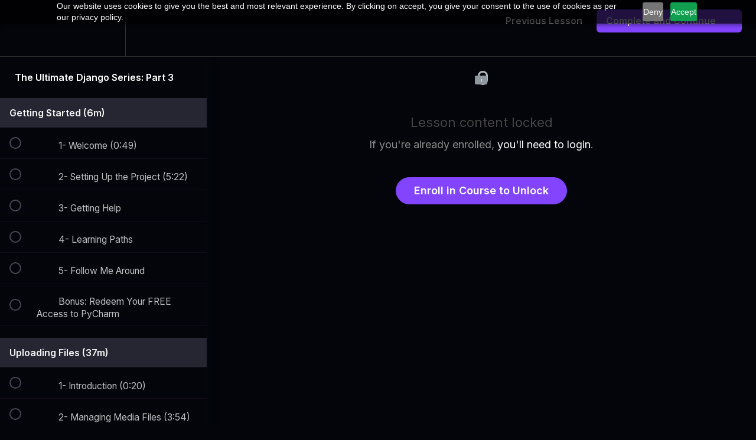

--- FILE ---
content_type: text/html; charset=utf-8
request_url: https://codewithmosh.teachable.com/courses/the-ultimate-django-part3-1/lectures/36679246
body_size: 32599
content:
<!DOCTYPE html>
<html>
  <head>
    <script src="https://releases.transloadit.com/uppy/v4.18.0/uppy.min.js"></script><link rel="stylesheet" href="https://releases.transloadit.com/uppy/v4.18.0/uppy.min.css" />
    <link href='https://static-media.hotmart.com/u3-l_JQHeNv4YegR0q3K3ak-uhg=/32x32/https://uploads.teachablecdn.com/attachments/4QMpWmQA6Tby1wb9AJSA_favicon.ico' rel='icon' type='image/png'>

<link href='https://static-media.hotmart.com/_13ckbKsSDX30Qp6gAUqdnWvsc8=/72x72/https://uploads.teachablecdn.com/attachments/4QMpWmQA6Tby1wb9AJSA_favicon.ico' rel='apple-touch-icon' type='image/png'>

<link href='https://static-media.hotmart.com/kmRAKr1AvayDY3X5N_i62puLJy8=/144x144/https://uploads.teachablecdn.com/attachments/4QMpWmQA6Tby1wb9AJSA_favicon.ico' rel='apple-touch-icon' type='image/png'>

<link href='https://static-media.hotmart.com/vGzY3Ax3aZxvY2jmJHCb5kYjjMg=/320x345/https://uploads.teachablecdn.com/attachments/9g5oT82SAKvMQ9cbu0Mv_BG_bridge.jpeg' rel='apple-touch-startup-image' type='image/png'>

<link href='https://static-media.hotmart.com/mfyBNosV6D-DSQPe4oJxl8DIvKY=/640x690/https://uploads.teachablecdn.com/attachments/9g5oT82SAKvMQ9cbu0Mv_BG_bridge.jpeg' rel='apple-touch-startup-image' type='image/png'>

<meta name='apple-mobile-web-app-capable' content='yes' />
<meta charset="UTF-8">
<meta name="csrf-param" content="authenticity_token" />
<meta name="csrf-token" content="0fn5V7STkQt0x4Upo_1avAthUNwsl2nqnG798uspX5sTULSPFeSAKXrXqjK7PKdHCGvPrtk5zKgG-_eBkjm2tQ" />
<link rel="stylesheet" href="https://fedora.teachablecdn.com/assets/bootstrap-748e653be2be27c8e709ced95eab64a05c870fcc9544b56e33dfe1a9a539317d.css" data-turbolinks-track="true" /><link href="https://teachable-themeable.learning.teachable.com/themecss/production/base.css?_=54f486b1ff7b&amp;brand_course_heading=%23ffffff&amp;brand_heading=%23191919&amp;brand_homepage_heading=%23ffffff&amp;brand_navbar_fixed_text=%23707070&amp;brand_navbar_text=%23707070&amp;brand_primary=%23FFF&amp;brand_secondary=%238244FF&amp;brand_text=%234D4D4D&amp;font=OpenSans&amp;logged_out_homepage_background_image_overlay=0.0&amp;logged_out_homepage_background_image_url=https%3A%2F%2Fuploads.teachablecdn.com%2Fattachments%2F9g5oT82SAKvMQ9cbu0Mv_BG_bridge.jpeg" rel="stylesheet" data-turbolinks-track="true"></link>
<title>3- Adding Static Assets | Code with Mosh</title>
<meta name="description" content="Master advanced techniques and best practices for building professional-quality backends">
<link rel="canonical" href="https://members.codewithmosh.com/courses/1604024/lectures/36679246">
<meta property="og:description" content="Master advanced techniques and best practices for building professional-quality backends">
<meta property="og:image" content="https://uploads.teachablecdn.com/attachments/VLpeAAzNSoaPkqAr3UgY_Django+Banner+2021+Final+1+%28750px+x+422px%29.jpg">
<meta property="og:title" content="3- Adding Static Assets">
<meta property="og:type" content="website">
<meta property="og:url" content="https://members.codewithmosh.com/courses/1604024/lectures/36679246">
<meta name="brand_video_player_color" content="#CB46D3">
<meta name="site_title" content="Code with Mosh">
<style>body {
  font-family: 'Inter', sans-serif !important;
}</style>
<script src='//fast.wistia.com/assets/external/E-v1.js'></script>
<script
  src='https://www.recaptcha.net/recaptcha/api.js'
  async
  defer></script>



      <meta name="asset_host" content="https://fedora.teachablecdn.com">
     <script>
  (function () {
    const origCreateElement = Document.prototype.createElement;
    Document.prototype.createElement = function () {
      const el = origCreateElement.apply(this, arguments);
      if (arguments[0].toLowerCase() === "video") {
        const observer = new MutationObserver(() => {
          if (
            el.src &&
            el.src.startsWith("data:video") &&
            el.autoplay &&
            el.style.display === "none"
          ) {
            el.removeAttribute("autoplay");
            el.autoplay = false;
            el.style.display = "none";
            observer.disconnect();
          }
        });
        observer.observe(el, {
          attributes: true,
          attributeFilter: ["src", "autoplay", "style"],
        });
      }
      return el;
    };
  })();
</script>
<script src="https://fedora.teachablecdn.com/packs/student-globals--1463f1f1bdf1bb9a431c.js"></script><script src="https://fedora.teachablecdn.com/packs/student-legacy--38db0977d3748059802d.js"></script><script src="https://fedora.teachablecdn.com/packs/student--8dc1fd39145423779044.js"></script>
<meta id='iris-url' data-iris-url=https://eventable.internal.teachable.com />
<script type="text/javascript">
  window.heap=window.heap||[],heap.load=function(e,t){window.heap.appid=e,window.heap.config=t=t||{};var r=document.createElement("script");r.type="text/javascript",r.async=!0,r.src="https://cdn.heapanalytics.com/js/heap-"+e+".js";var a=document.getElementsByTagName("script")[0];a.parentNode.insertBefore(r,a);for(var n=function(e){return function(){heap.push([e].concat(Array.prototype.slice.call(arguments,0)))}},p=["addEventProperties","addUserProperties","clearEventProperties","identify","resetIdentity","removeEventProperty","setEventProperties","track","unsetEventProperty"],o=0;o<p.length;o++)heap[p[o]]=n(p[o])},heap.load("318805607");
  window.heapShouldTrackUser = true;
</script>


<script type="text/javascript">
  var _user_id = ''; // Set to the user's ID, username, or email address, or '' if not yet known.
  var _session_id = 'd34732b3dca37450a190d9079edf10e7'; // Set to a unique session ID for the visitor's current browsing session.

  var _sift = window._sift = window._sift || [];
  _sift.push(['_setAccount', '2e541754ec']);
  _sift.push(['_setUserId', _user_id]);
  _sift.push(['_setSessionId', _session_id]);
  _sift.push(['_trackPageview']);

  (function() {
    function ls() {
      var e = document.createElement('script');
      e.src = 'https://cdn.sift.com/s.js';
      document.body.appendChild(e);
    }
    if (window.attachEvent) {
      window.attachEvent('onload', ls);
    } else {
      window.addEventListener('load', ls, false);
    }
  })();
</script>


<link rel="stylesheet" href="https://codewithmosh-assets.netlify.app/styles.8986bff4.css?v=2" />
<link rel="stylesheet" href="https://codewithmosh-assets.netlify.app/styles.dark.cc01c0c5.css?v=2" />

<!-- Google Tag Manager -->
<script>(function(w,d,s,l,i){w[l]=w[l]||[];w[l].push({'gtm.start':
new Date().getTime(),event:'gtm.js'});var f=d.getElementsByTagName(s)[0],
j=d.createElement(s),dl=l!='dataLayer'?'&l='+l:'';j.async=true;j.src=
'https://www.googletagmanager.com/gtm.js?id='+i+dl;f.parentNode.insertBefore(j,f);
})(window,document,'script','dataLayer','GTM-N47SPL54');</script>
<!-- End Google Tag Manager -->

<!-- Zoho PageSense -->
<script src="https://cdn.pagesense.io/js/codewithmosh/c27afbc000de464487fe2d78f7ee5867.js"></script>

<!-- ActiveCampaign -->
<script type="text/javascript">
	// Set to false if opt-in required
	var trackByDefault = true;

	function acEnableTracking() {
		var expiration = new Date(new Date().getTime() + 1000 * 60 * 60 * 24 * 30);
		document.cookie = "ac_enable_tracking=1; expires= " + expiration + "; path=/";
		acTrackVisit();
	}

	function acTrackVisit() {
		var trackcmp_email = '';
		var trackcmp = document.createElement("script");
		trackcmp.async = true;
		trackcmp.type = 'text/javascript';
		trackcmp.src = '//trackcmp.net/visit?actid=89545604&e='+encodeURIComponent(trackcmp_email)+'&r='+encodeURIComponent(document.referrer)+'&u='+encodeURIComponent(window.location.href);
		var trackcmp_s = document.getElementsByTagName("script");
		if (trackcmp_s.length) {
			trackcmp_s[0].parentNode.appendChild(trackcmp);
		} else {
			var trackcmp_h = document.getElementsByTagName("head");
			trackcmp_h.length && trackcmp_h[0].appendChild(trackcmp);
		}
	}

	if (trackByDefault || /(^|; )ac_enable_tracking=([^;]+)/.test(document.cookie)) {
		acEnableTracking();
	}
</script>
<!-- End of ActiveCampaign -->

<!-- Deadline Funnel --><script type="text/javascript" data-cfasync="false">function SendUrlToDeadlineFunnel(e){var r,t,c,a,h,n,o,A,i = "ABCDEFGHIJKLMNOPQRSTUVWXYZabcdefghijklmnopqrstuvwxyz0123456789+/=",d=0,l=0,s="",u=[];if(!e)return e;do r=e.charCodeAt(d++),t=e.charCodeAt(d++),c=e.charCodeAt(d++),A=r<<16|t<<8|c,a=A>>18&63,h=A>>12&63,n=A>>6&63,o=63&A,u[l++]=i.charAt(a)+i.charAt(h)+i.charAt(n)+i.charAt(o);while(d<e.length);s=u.join("");var C=e.length%3;var decoded = (C?s.slice(0,C-3):s)+"===".slice(C||3);decoded = decoded.replace("+", "-");decoded = decoded.replace("/", "_");return decoded;} var dfUrl = SendUrlToDeadlineFunnel(location.href); var dfParentUrlValue;try {dfParentUrlValue = window.parent.location.href;} catch(err) {if(err.name === "SecurityError") {dfParentUrlValue = document.referrer;}}var dfParentUrl = (parent !== window) ? ("/" + SendUrlToDeadlineFunnel(dfParentUrlValue)) : "";(function() {var s = document.createElement("script");s.type = "text/javascript";s.async = true;s.setAttribute("data-scriptid", "dfunifiedcode");s.src ="https://a.deadlinefunnel.com/unified/reactunified.bundle.js?userIdHash=eyJpdiI6Im8yUUtxVmgxYmlxOEw5V2s2UTVFQnc9PSIsInZhbHVlIjoiT1JOM3ZlNW5aSUJcL1lhNERUeHVLRUE9PSIsIm1hYyI6IjllYmM2ZDQ4ZmQxYWRhMDE5M2UzMWM2MDNiMmQ4ZTY0MzljNjQwNTIzZDM0NTY1OTNmYTA5M2E0Y2M3YTIwZGYifQ==&pageFromUrl="+dfUrl+"&parentPageFromUrl="+dfParentUrl;var s2 = document.getElementsByTagName("script")[0];s2.parentNode.insertBefore(s, s2);})();</script><!-- End Deadline Funnel -->

<script src="https://codewithmosh.com/trackPurchaseEvent.js?v=3" />



<!-- Google tag (gtag.js) -->
<script async src="https://www.googletagmanager.com/gtag/js?id=G-SL8LSCXHSV"></script>
<script>
  window.dataLayer = window.dataLayer || [];
  function gtag(){dataLayer.push(arguments);}
  gtag('js', new Date());

  gtag('config', 'G-SL8LSCXHSV', {
    'user_id': '',
    'school_id': '146684',
    'school_domain': 'members.codewithmosh.com'
  });
</script>

<script async src="https://www.googletagmanager.com/gtag/js"></script>
<script>
  window.dataLayer = window.dataLayer || [];
  function gtag(){dataLayer.push(arguments);}
  gtag('set', 'linker', {'domains': ['members.codewithmosh.com',  'sso.teachable.com', 'checkout.teachable.com']});
  gtag('js', new Date());

  var gtag_integration = 'G-E720JHXSJ2'
  gtag('config', 'G-E720JHXSJ2', { 'groups': 'GA4' });
</script>
<!-- Facebook Pixel Code -->
<script>
  var ownerPixelId = '135277259662077'
  !function(f,b,e,v,n,t,s)
  {if(f.fbq)return;n=f.fbq=function(){n.callMethod?
  n.callMethod.apply(n,arguments):n.queue.push(arguments)};
  if(!f.fbq)f.fbq=n;n.push=n;n.loaded=!0;n.version='2.0';
  n.queue=[];t=b.createElement(e);t.async=!0;
  t.src=v;s=b.getElementsByTagName(e)[0];
  s.parentNode.insertBefore(t,s)}(window, document,'script',
  'https://connect.facebook.net/en_US/fbevents.js');
  fbq('dataProcessingOptions', ['LDU'], 0, 0);
  fbq('init', '135277259662077');
  fbq('track', 'PageView');
</script>
<noscript>
  <img height="1" width="1" style="display:none" src="https://www.facebook.com/tr?id=135277259662077&ev=PageView&noscript=1"/>
</noscript>

<!-- End Facebook Pixel Code -->
<script>(function(w,d,s,l,i){w[l]=w[l]||[];w[l].push({'gtm.start':
  new Date().getTime(),event:'gtm.js'});var f=d.getElementsByTagName(s)[0],
  j=d.createElement(s),dl=l!='dataLayer'?'&l='+l:'';j.async=true;j.src=
  'https://www.googletagmanager.com/gtm.js?id='+i+dl;f.parentNode.insertBefore(j,f);
  })(window,document,'script','dataLayer','GTM-N47SPL54');

  var gtm_id = 'GTM-N47SPL54'
</script>


<meta http-equiv="X-UA-Compatible" content="IE=edge">
<script type="text/javascript">window.NREUM||(NREUM={});NREUM.info={"beacon":"bam.nr-data.net","errorBeacon":"bam.nr-data.net","licenseKey":"NRBR-08e3a2ada38dc55a529","applicationID":"1065060701","transactionName":"dAxdTUFZXVQEQh0JAFQXRktWRR5LCV9F","queueTime":0,"applicationTime":196,"agent":""}</script>
<script type="text/javascript">(window.NREUM||(NREUM={})).init={privacy:{cookies_enabled:true},ajax:{deny_list:["bam.nr-data.net"]},feature_flags:["soft_nav"],distributed_tracing:{enabled:true}};(window.NREUM||(NREUM={})).loader_config={agentID:"1103368432",accountID:"4102727",trustKey:"27503",xpid:"UAcHU1FRDxABVFdXBwcHUVQA",licenseKey:"NRBR-08e3a2ada38dc55a529",applicationID:"1065060701",browserID:"1103368432"};;/*! For license information please see nr-loader-spa-1.308.0.min.js.LICENSE.txt */
(()=>{var e,t,r={384:(e,t,r)=>{"use strict";r.d(t,{NT:()=>a,US:()=>u,Zm:()=>o,bQ:()=>d,dV:()=>c,pV:()=>l});var n=r(6154),i=r(1863),s=r(1910);const a={beacon:"bam.nr-data.net",errorBeacon:"bam.nr-data.net"};function o(){return n.gm.NREUM||(n.gm.NREUM={}),void 0===n.gm.newrelic&&(n.gm.newrelic=n.gm.NREUM),n.gm.NREUM}function c(){let e=o();return e.o||(e.o={ST:n.gm.setTimeout,SI:n.gm.setImmediate||n.gm.setInterval,CT:n.gm.clearTimeout,XHR:n.gm.XMLHttpRequest,REQ:n.gm.Request,EV:n.gm.Event,PR:n.gm.Promise,MO:n.gm.MutationObserver,FETCH:n.gm.fetch,WS:n.gm.WebSocket},(0,s.i)(...Object.values(e.o))),e}function d(e,t){let r=o();r.initializedAgents??={},t.initializedAt={ms:(0,i.t)(),date:new Date},r.initializedAgents[e]=t}function u(e,t){o()[e]=t}function l(){return function(){let e=o();const t=e.info||{};e.info={beacon:a.beacon,errorBeacon:a.errorBeacon,...t}}(),function(){let e=o();const t=e.init||{};e.init={...t}}(),c(),function(){let e=o();const t=e.loader_config||{};e.loader_config={...t}}(),o()}},782:(e,t,r)=>{"use strict";r.d(t,{T:()=>n});const n=r(860).K7.pageViewTiming},860:(e,t,r)=>{"use strict";r.d(t,{$J:()=>u,K7:()=>c,P3:()=>d,XX:()=>i,Yy:()=>o,df:()=>s,qY:()=>n,v4:()=>a});const n="events",i="jserrors",s="browser/blobs",a="rum",o="browser/logs",c={ajax:"ajax",genericEvents:"generic_events",jserrors:i,logging:"logging",metrics:"metrics",pageAction:"page_action",pageViewEvent:"page_view_event",pageViewTiming:"page_view_timing",sessionReplay:"session_replay",sessionTrace:"session_trace",softNav:"soft_navigations",spa:"spa"},d={[c.pageViewEvent]:1,[c.pageViewTiming]:2,[c.metrics]:3,[c.jserrors]:4,[c.spa]:5,[c.ajax]:6,[c.sessionTrace]:7,[c.softNav]:8,[c.sessionReplay]:9,[c.logging]:10,[c.genericEvents]:11},u={[c.pageViewEvent]:a,[c.pageViewTiming]:n,[c.ajax]:n,[c.spa]:n,[c.softNav]:n,[c.metrics]:i,[c.jserrors]:i,[c.sessionTrace]:s,[c.sessionReplay]:s,[c.logging]:o,[c.genericEvents]:"ins"}},944:(e,t,r)=>{"use strict";r.d(t,{R:()=>i});var n=r(3241);function i(e,t){"function"==typeof console.debug&&(console.debug("New Relic Warning: https://github.com/newrelic/newrelic-browser-agent/blob/main/docs/warning-codes.md#".concat(e),t),(0,n.W)({agentIdentifier:null,drained:null,type:"data",name:"warn",feature:"warn",data:{code:e,secondary:t}}))}},993:(e,t,r)=>{"use strict";r.d(t,{A$:()=>s,ET:()=>a,TZ:()=>o,p_:()=>i});var n=r(860);const i={ERROR:"ERROR",WARN:"WARN",INFO:"INFO",DEBUG:"DEBUG",TRACE:"TRACE"},s={OFF:0,ERROR:1,WARN:2,INFO:3,DEBUG:4,TRACE:5},a="log",o=n.K7.logging},1541:(e,t,r)=>{"use strict";r.d(t,{U:()=>i,f:()=>n});const n={MFE:"MFE",BA:"BA"};function i(e,t){if(2!==t?.harvestEndpointVersion)return{};const r=t.agentRef.runtime.appMetadata.agents[0].entityGuid;return e?{"source.id":e.id,"source.name":e.name,"source.type":e.type,"parent.id":e.parent?.id||r,"parent.type":e.parent?.type||n.BA}:{"entity.guid":r,appId:t.agentRef.info.applicationID}}},1687:(e,t,r)=>{"use strict";r.d(t,{Ak:()=>d,Ze:()=>h,x3:()=>u});var n=r(3241),i=r(7836),s=r(3606),a=r(860),o=r(2646);const c={};function d(e,t){const r={staged:!1,priority:a.P3[t]||0};l(e),c[e].get(t)||c[e].set(t,r)}function u(e,t){e&&c[e]&&(c[e].get(t)&&c[e].delete(t),p(e,t,!1),c[e].size&&f(e))}function l(e){if(!e)throw new Error("agentIdentifier required");c[e]||(c[e]=new Map)}function h(e="",t="feature",r=!1){if(l(e),!e||!c[e].get(t)||r)return p(e,t);c[e].get(t).staged=!0,f(e)}function f(e){const t=Array.from(c[e]);t.every(([e,t])=>t.staged)&&(t.sort((e,t)=>e[1].priority-t[1].priority),t.forEach(([t])=>{c[e].delete(t),p(e,t)}))}function p(e,t,r=!0){const a=e?i.ee.get(e):i.ee,c=s.i.handlers;if(!a.aborted&&a.backlog&&c){if((0,n.W)({agentIdentifier:e,type:"lifecycle",name:"drain",feature:t}),r){const e=a.backlog[t],r=c[t];if(r){for(let t=0;e&&t<e.length;++t)g(e[t],r);Object.entries(r).forEach(([e,t])=>{Object.values(t||{}).forEach(t=>{t[0]?.on&&t[0]?.context()instanceof o.y&&t[0].on(e,t[1])})})}}a.isolatedBacklog||delete c[t],a.backlog[t]=null,a.emit("drain-"+t,[])}}function g(e,t){var r=e[1];Object.values(t[r]||{}).forEach(t=>{var r=e[0];if(t[0]===r){var n=t[1],i=e[3],s=e[2];n.apply(i,s)}})}},1738:(e,t,r)=>{"use strict";r.d(t,{U:()=>f,Y:()=>h});var n=r(3241),i=r(9908),s=r(1863),a=r(944),o=r(5701),c=r(3969),d=r(8362),u=r(860),l=r(4261);function h(e,t,r,s){const h=s||r;!h||h[e]&&h[e]!==d.d.prototype[e]||(h[e]=function(){(0,i.p)(c.xV,["API/"+e+"/called"],void 0,u.K7.metrics,r.ee),(0,n.W)({agentIdentifier:r.agentIdentifier,drained:!!o.B?.[r.agentIdentifier],type:"data",name:"api",feature:l.Pl+e,data:{}});try{return t.apply(this,arguments)}catch(e){(0,a.R)(23,e)}})}function f(e,t,r,n,a){const o=e.info;null===r?delete o.jsAttributes[t]:o.jsAttributes[t]=r,(a||null===r)&&(0,i.p)(l.Pl+n,[(0,s.t)(),t,r],void 0,"session",e.ee)}},1741:(e,t,r)=>{"use strict";r.d(t,{W:()=>s});var n=r(944),i=r(4261);class s{#e(e,...t){if(this[e]!==s.prototype[e])return this[e](...t);(0,n.R)(35,e)}addPageAction(e,t){return this.#e(i.hG,e,t)}register(e){return this.#e(i.eY,e)}recordCustomEvent(e,t){return this.#e(i.fF,e,t)}setPageViewName(e,t){return this.#e(i.Fw,e,t)}setCustomAttribute(e,t,r){return this.#e(i.cD,e,t,r)}noticeError(e,t){return this.#e(i.o5,e,t)}setUserId(e,t=!1){return this.#e(i.Dl,e,t)}setApplicationVersion(e){return this.#e(i.nb,e)}setErrorHandler(e){return this.#e(i.bt,e)}addRelease(e,t){return this.#e(i.k6,e,t)}log(e,t){return this.#e(i.$9,e,t)}start(){return this.#e(i.d3)}finished(e){return this.#e(i.BL,e)}recordReplay(){return this.#e(i.CH)}pauseReplay(){return this.#e(i.Tb)}addToTrace(e){return this.#e(i.U2,e)}setCurrentRouteName(e){return this.#e(i.PA,e)}interaction(e){return this.#e(i.dT,e)}wrapLogger(e,t,r){return this.#e(i.Wb,e,t,r)}measure(e,t){return this.#e(i.V1,e,t)}consent(e){return this.#e(i.Pv,e)}}},1863:(e,t,r)=>{"use strict";function n(){return Math.floor(performance.now())}r.d(t,{t:()=>n})},1910:(e,t,r)=>{"use strict";r.d(t,{i:()=>s});var n=r(944);const i=new Map;function s(...e){return e.every(e=>{if(i.has(e))return i.get(e);const t="function"==typeof e?e.toString():"",r=t.includes("[native code]"),s=t.includes("nrWrapper");return r||s||(0,n.R)(64,e?.name||t),i.set(e,r),r})}},2555:(e,t,r)=>{"use strict";r.d(t,{D:()=>o,f:()=>a});var n=r(384),i=r(8122);const s={beacon:n.NT.beacon,errorBeacon:n.NT.errorBeacon,licenseKey:void 0,applicationID:void 0,sa:void 0,queueTime:void 0,applicationTime:void 0,ttGuid:void 0,user:void 0,account:void 0,product:void 0,extra:void 0,jsAttributes:{},userAttributes:void 0,atts:void 0,transactionName:void 0,tNamePlain:void 0};function a(e){try{return!!e.licenseKey&&!!e.errorBeacon&&!!e.applicationID}catch(e){return!1}}const o=e=>(0,i.a)(e,s)},2614:(e,t,r)=>{"use strict";r.d(t,{BB:()=>a,H3:()=>n,g:()=>d,iL:()=>c,tS:()=>o,uh:()=>i,wk:()=>s});const n="NRBA",i="SESSION",s=144e5,a=18e5,o={STARTED:"session-started",PAUSE:"session-pause",RESET:"session-reset",RESUME:"session-resume",UPDATE:"session-update"},c={SAME_TAB:"same-tab",CROSS_TAB:"cross-tab"},d={OFF:0,FULL:1,ERROR:2}},2646:(e,t,r)=>{"use strict";r.d(t,{y:()=>n});class n{constructor(e){this.contextId=e}}},2843:(e,t,r)=>{"use strict";r.d(t,{G:()=>s,u:()=>i});var n=r(3878);function i(e,t=!1,r,i){(0,n.DD)("visibilitychange",function(){if(t)return void("hidden"===document.visibilityState&&e());e(document.visibilityState)},r,i)}function s(e,t,r){(0,n.sp)("pagehide",e,t,r)}},3241:(e,t,r)=>{"use strict";r.d(t,{W:()=>s});var n=r(6154);const i="newrelic";function s(e={}){try{n.gm.dispatchEvent(new CustomEvent(i,{detail:e}))}catch(e){}}},3304:(e,t,r)=>{"use strict";r.d(t,{A:()=>s});var n=r(7836);const i=()=>{const e=new WeakSet;return(t,r)=>{if("object"==typeof r&&null!==r){if(e.has(r))return;e.add(r)}return r}};function s(e){try{return JSON.stringify(e,i())??""}catch(e){try{n.ee.emit("internal-error",[e])}catch(e){}return""}}},3333:(e,t,r)=>{"use strict";r.d(t,{$v:()=>u,TZ:()=>n,Xh:()=>c,Zp:()=>i,kd:()=>d,mq:()=>o,nf:()=>a,qN:()=>s});const n=r(860).K7.genericEvents,i=["auxclick","click","copy","keydown","paste","scrollend"],s=["focus","blur"],a=4,o=1e3,c=2e3,d=["PageAction","UserAction","BrowserPerformance"],u={RESOURCES:"experimental.resources",REGISTER:"register"}},3434:(e,t,r)=>{"use strict";r.d(t,{Jt:()=>s,YM:()=>d});var n=r(7836),i=r(5607);const s="nr@original:".concat(i.W),a=50;var o=Object.prototype.hasOwnProperty,c=!1;function d(e,t){return e||(e=n.ee),r.inPlace=function(e,t,n,i,s){n||(n="");const a="-"===n.charAt(0);for(let o=0;o<t.length;o++){const c=t[o],d=e[c];l(d)||(e[c]=r(d,a?c+n:n,i,c,s))}},r.flag=s,r;function r(t,r,n,c,d){return l(t)?t:(r||(r=""),nrWrapper[s]=t,function(e,t,r){if(Object.defineProperty&&Object.keys)try{return Object.keys(e).forEach(function(r){Object.defineProperty(t,r,{get:function(){return e[r]},set:function(t){return e[r]=t,t}})}),t}catch(e){u([e],r)}for(var n in e)o.call(e,n)&&(t[n]=e[n])}(t,nrWrapper,e),nrWrapper);function nrWrapper(){var s,o,l,h;let f;try{o=this,s=[...arguments],l="function"==typeof n?n(s,o):n||{}}catch(t){u([t,"",[s,o,c],l],e)}i(r+"start",[s,o,c],l,d);const p=performance.now();let g;try{return h=t.apply(o,s),g=performance.now(),h}catch(e){throw g=performance.now(),i(r+"err",[s,o,e],l,d),f=e,f}finally{const e=g-p,t={start:p,end:g,duration:e,isLongTask:e>=a,methodName:c,thrownError:f};t.isLongTask&&i("long-task",[t,o],l,d),i(r+"end",[s,o,h],l,d)}}}function i(r,n,i,s){if(!c||t){var a=c;c=!0;try{e.emit(r,n,i,t,s)}catch(t){u([t,r,n,i],e)}c=a}}}function u(e,t){t||(t=n.ee);try{t.emit("internal-error",e)}catch(e){}}function l(e){return!(e&&"function"==typeof e&&e.apply&&!e[s])}},3606:(e,t,r)=>{"use strict";r.d(t,{i:()=>s});var n=r(9908);s.on=a;var i=s.handlers={};function s(e,t,r,s){a(s||n.d,i,e,t,r)}function a(e,t,r,i,s){s||(s="feature"),e||(e=n.d);var a=t[s]=t[s]||{};(a[r]=a[r]||[]).push([e,i])}},3738:(e,t,r)=>{"use strict";r.d(t,{He:()=>i,Kp:()=>o,Lc:()=>d,Rz:()=>u,TZ:()=>n,bD:()=>s,d3:()=>a,jx:()=>l,sl:()=>h,uP:()=>c});const n=r(860).K7.sessionTrace,i="bstResource",s="resource",a="-start",o="-end",c="fn"+a,d="fn"+o,u="pushState",l=1e3,h=3e4},3785:(e,t,r)=>{"use strict";r.d(t,{R:()=>c,b:()=>d});var n=r(9908),i=r(1863),s=r(860),a=r(3969),o=r(993);function c(e,t,r={},c=o.p_.INFO,d=!0,u,l=(0,i.t)()){(0,n.p)(a.xV,["API/logging/".concat(c.toLowerCase(),"/called")],void 0,s.K7.metrics,e),(0,n.p)(o.ET,[l,t,r,c,d,u],void 0,s.K7.logging,e)}function d(e){return"string"==typeof e&&Object.values(o.p_).some(t=>t===e.toUpperCase().trim())}},3878:(e,t,r)=>{"use strict";function n(e,t){return{capture:e,passive:!1,signal:t}}function i(e,t,r=!1,i){window.addEventListener(e,t,n(r,i))}function s(e,t,r=!1,i){document.addEventListener(e,t,n(r,i))}r.d(t,{DD:()=>s,jT:()=>n,sp:()=>i})},3962:(e,t,r)=>{"use strict";r.d(t,{AM:()=>a,O2:()=>l,OV:()=>s,Qu:()=>h,TZ:()=>c,ih:()=>f,pP:()=>o,t1:()=>u,tC:()=>i,wD:()=>d});var n=r(860);const i=["click","keydown","submit"],s="popstate",a="api",o="initialPageLoad",c=n.K7.softNav,d=5e3,u=500,l={INITIAL_PAGE_LOAD:"",ROUTE_CHANGE:1,UNSPECIFIED:2},h={INTERACTION:1,AJAX:2,CUSTOM_END:3,CUSTOM_TRACER:4},f={IP:"in progress",PF:"pending finish",FIN:"finished",CAN:"cancelled"}},3969:(e,t,r)=>{"use strict";r.d(t,{TZ:()=>n,XG:()=>o,rs:()=>i,xV:()=>a,z_:()=>s});const n=r(860).K7.metrics,i="sm",s="cm",a="storeSupportabilityMetrics",o="storeEventMetrics"},4234:(e,t,r)=>{"use strict";r.d(t,{W:()=>s});var n=r(7836),i=r(1687);class s{constructor(e,t){this.agentIdentifier=e,this.ee=n.ee.get(e),this.featureName=t,this.blocked=!1}deregisterDrain(){(0,i.x3)(this.agentIdentifier,this.featureName)}}},4261:(e,t,r)=>{"use strict";r.d(t,{$9:()=>u,BL:()=>c,CH:()=>p,Dl:()=>R,Fw:()=>w,PA:()=>v,Pl:()=>n,Pv:()=>A,Tb:()=>h,U2:()=>a,V1:()=>E,Wb:()=>T,bt:()=>y,cD:()=>b,d3:()=>x,dT:()=>d,eY:()=>g,fF:()=>f,hG:()=>s,hw:()=>i,k6:()=>o,nb:()=>m,o5:()=>l});const n="api-",i=n+"ixn-",s="addPageAction",a="addToTrace",o="addRelease",c="finished",d="interaction",u="log",l="noticeError",h="pauseReplay",f="recordCustomEvent",p="recordReplay",g="register",m="setApplicationVersion",v="setCurrentRouteName",b="setCustomAttribute",y="setErrorHandler",w="setPageViewName",R="setUserId",x="start",T="wrapLogger",E="measure",A="consent"},5205:(e,t,r)=>{"use strict";r.d(t,{j:()=>S});var n=r(384),i=r(1741);var s=r(2555),a=r(3333);const o=e=>{if(!e||"string"!=typeof e)return!1;try{document.createDocumentFragment().querySelector(e)}catch{return!1}return!0};var c=r(2614),d=r(944),u=r(8122);const l="[data-nr-mask]",h=e=>(0,u.a)(e,(()=>{const e={feature_flags:[],experimental:{allow_registered_children:!1,resources:!1},mask_selector:"*",block_selector:"[data-nr-block]",mask_input_options:{color:!1,date:!1,"datetime-local":!1,email:!1,month:!1,number:!1,range:!1,search:!1,tel:!1,text:!1,time:!1,url:!1,week:!1,textarea:!1,select:!1,password:!0}};return{ajax:{deny_list:void 0,block_internal:!0,enabled:!0,autoStart:!0},api:{get allow_registered_children(){return e.feature_flags.includes(a.$v.REGISTER)||e.experimental.allow_registered_children},set allow_registered_children(t){e.experimental.allow_registered_children=t},duplicate_registered_data:!1},browser_consent_mode:{enabled:!1},distributed_tracing:{enabled:void 0,exclude_newrelic_header:void 0,cors_use_newrelic_header:void 0,cors_use_tracecontext_headers:void 0,allowed_origins:void 0},get feature_flags(){return e.feature_flags},set feature_flags(t){e.feature_flags=t},generic_events:{enabled:!0,autoStart:!0},harvest:{interval:30},jserrors:{enabled:!0,autoStart:!0},logging:{enabled:!0,autoStart:!0},metrics:{enabled:!0,autoStart:!0},obfuscate:void 0,page_action:{enabled:!0},page_view_event:{enabled:!0,autoStart:!0},page_view_timing:{enabled:!0,autoStart:!0},performance:{capture_marks:!1,capture_measures:!1,capture_detail:!0,resources:{get enabled(){return e.feature_flags.includes(a.$v.RESOURCES)||e.experimental.resources},set enabled(t){e.experimental.resources=t},asset_types:[],first_party_domains:[],ignore_newrelic:!0}},privacy:{cookies_enabled:!0},proxy:{assets:void 0,beacon:void 0},session:{expiresMs:c.wk,inactiveMs:c.BB},session_replay:{autoStart:!0,enabled:!1,preload:!1,sampling_rate:10,error_sampling_rate:100,collect_fonts:!1,inline_images:!1,fix_stylesheets:!0,mask_all_inputs:!0,get mask_text_selector(){return e.mask_selector},set mask_text_selector(t){o(t)?e.mask_selector="".concat(t,",").concat(l):""===t||null===t?e.mask_selector=l:(0,d.R)(5,t)},get block_class(){return"nr-block"},get ignore_class(){return"nr-ignore"},get mask_text_class(){return"nr-mask"},get block_selector(){return e.block_selector},set block_selector(t){o(t)?e.block_selector+=",".concat(t):""!==t&&(0,d.R)(6,t)},get mask_input_options(){return e.mask_input_options},set mask_input_options(t){t&&"object"==typeof t?e.mask_input_options={...t,password:!0}:(0,d.R)(7,t)}},session_trace:{enabled:!0,autoStart:!0},soft_navigations:{enabled:!0,autoStart:!0},spa:{enabled:!0,autoStart:!0},ssl:void 0,user_actions:{enabled:!0,elementAttributes:["id","className","tagName","type"]}}})());var f=r(6154),p=r(9324);let g=0;const m={buildEnv:p.F3,distMethod:p.Xs,version:p.xv,originTime:f.WN},v={consented:!1},b={appMetadata:{},get consented(){return this.session?.state?.consent||v.consented},set consented(e){v.consented=e},customTransaction:void 0,denyList:void 0,disabled:!1,harvester:void 0,isolatedBacklog:!1,isRecording:!1,loaderType:void 0,maxBytes:3e4,obfuscator:void 0,onerror:void 0,ptid:void 0,releaseIds:{},session:void 0,timeKeeper:void 0,registeredEntities:[],jsAttributesMetadata:{bytes:0},get harvestCount(){return++g}},y=e=>{const t=(0,u.a)(e,b),r=Object.keys(m).reduce((e,t)=>(e[t]={value:m[t],writable:!1,configurable:!0,enumerable:!0},e),{});return Object.defineProperties(t,r)};var w=r(5701);const R=e=>{const t=e.startsWith("http");e+="/",r.p=t?e:"https://"+e};var x=r(7836),T=r(3241);const E={accountID:void 0,trustKey:void 0,agentID:void 0,licenseKey:void 0,applicationID:void 0,xpid:void 0},A=e=>(0,u.a)(e,E),_=new Set;function S(e,t={},r,a){let{init:o,info:c,loader_config:d,runtime:u={},exposed:l=!0}=t;if(!c){const e=(0,n.pV)();o=e.init,c=e.info,d=e.loader_config}e.init=h(o||{}),e.loader_config=A(d||{}),c.jsAttributes??={},f.bv&&(c.jsAttributes.isWorker=!0),e.info=(0,s.D)(c);const p=e.init,g=[c.beacon,c.errorBeacon];_.has(e.agentIdentifier)||(p.proxy.assets&&(R(p.proxy.assets),g.push(p.proxy.assets)),p.proxy.beacon&&g.push(p.proxy.beacon),e.beacons=[...g],function(e){const t=(0,n.pV)();Object.getOwnPropertyNames(i.W.prototype).forEach(r=>{const n=i.W.prototype[r];if("function"!=typeof n||"constructor"===n)return;let s=t[r];e[r]&&!1!==e.exposed&&"micro-agent"!==e.runtime?.loaderType&&(t[r]=(...t)=>{const n=e[r](...t);return s?s(...t):n})})}(e),(0,n.US)("activatedFeatures",w.B)),u.denyList=[...p.ajax.deny_list||[],...p.ajax.block_internal?g:[]],u.ptid=e.agentIdentifier,u.loaderType=r,e.runtime=y(u),_.has(e.agentIdentifier)||(e.ee=x.ee.get(e.agentIdentifier),e.exposed=l,(0,T.W)({agentIdentifier:e.agentIdentifier,drained:!!w.B?.[e.agentIdentifier],type:"lifecycle",name:"initialize",feature:void 0,data:e.config})),_.add(e.agentIdentifier)}},5270:(e,t,r)=>{"use strict";r.d(t,{Aw:()=>a,SR:()=>s,rF:()=>o});var n=r(384),i=r(7767);function s(e){return!!(0,n.dV)().o.MO&&(0,i.V)(e)&&!0===e?.session_trace.enabled}function a(e){return!0===e?.session_replay.preload&&s(e)}function o(e,t){try{if("string"==typeof t?.type){if("password"===t.type.toLowerCase())return"*".repeat(e?.length||0);if(void 0!==t?.dataset?.nrUnmask||t?.classList?.contains("nr-unmask"))return e}}catch(e){}return"string"==typeof e?e.replace(/[\S]/g,"*"):"*".repeat(e?.length||0)}},5289:(e,t,r)=>{"use strict";r.d(t,{GG:()=>a,Qr:()=>c,sB:()=>o});var n=r(3878),i=r(6389);function s(){return"undefined"==typeof document||"complete"===document.readyState}function a(e,t){if(s())return e();const r=(0,i.J)(e),a=setInterval(()=>{s()&&(clearInterval(a),r())},500);(0,n.sp)("load",r,t)}function o(e){if(s())return e();(0,n.DD)("DOMContentLoaded",e)}function c(e){if(s())return e();(0,n.sp)("popstate",e)}},5607:(e,t,r)=>{"use strict";r.d(t,{W:()=>n});const n=(0,r(9566).bz)()},5701:(e,t,r)=>{"use strict";r.d(t,{B:()=>s,t:()=>a});var n=r(3241);const i=new Set,s={};function a(e,t){const r=t.agentIdentifier;s[r]??={},e&&"object"==typeof e&&(i.has(r)||(t.ee.emit("rumresp",[e]),s[r]=e,i.add(r),(0,n.W)({agentIdentifier:r,loaded:!0,drained:!0,type:"lifecycle",name:"load",feature:void 0,data:e})))}},6154:(e,t,r)=>{"use strict";r.d(t,{OF:()=>d,RI:()=>i,WN:()=>h,bv:()=>s,eN:()=>f,gm:()=>a,lR:()=>l,m:()=>c,mw:()=>o,sb:()=>u});var n=r(1863);const i="undefined"!=typeof window&&!!window.document,s="undefined"!=typeof WorkerGlobalScope&&("undefined"!=typeof self&&self instanceof WorkerGlobalScope&&self.navigator instanceof WorkerNavigator||"undefined"!=typeof globalThis&&globalThis instanceof WorkerGlobalScope&&globalThis.navigator instanceof WorkerNavigator),a=i?window:"undefined"!=typeof WorkerGlobalScope&&("undefined"!=typeof self&&self instanceof WorkerGlobalScope&&self||"undefined"!=typeof globalThis&&globalThis instanceof WorkerGlobalScope&&globalThis),o=Boolean("hidden"===a?.document?.visibilityState),c=""+a?.location,d=/iPad|iPhone|iPod/.test(a.navigator?.userAgent),u=d&&"undefined"==typeof SharedWorker,l=(()=>{const e=a.navigator?.userAgent?.match(/Firefox[/\s](\d+\.\d+)/);return Array.isArray(e)&&e.length>=2?+e[1]:0})(),h=Date.now()-(0,n.t)(),f=()=>"undefined"!=typeof PerformanceNavigationTiming&&a?.performance?.getEntriesByType("navigation")?.[0]?.responseStart},6344:(e,t,r)=>{"use strict";r.d(t,{BB:()=>u,Qb:()=>l,TZ:()=>i,Ug:()=>a,Vh:()=>s,_s:()=>o,bc:()=>d,yP:()=>c});var n=r(2614);const i=r(860).K7.sessionReplay,s="errorDuringReplay",a=.12,o={DomContentLoaded:0,Load:1,FullSnapshot:2,IncrementalSnapshot:3,Meta:4,Custom:5},c={[n.g.ERROR]:15e3,[n.g.FULL]:3e5,[n.g.OFF]:0},d={RESET:{message:"Session was reset",sm:"Reset"},IMPORT:{message:"Recorder failed to import",sm:"Import"},TOO_MANY:{message:"429: Too Many Requests",sm:"Too-Many"},TOO_BIG:{message:"Payload was too large",sm:"Too-Big"},CROSS_TAB:{message:"Session Entity was set to OFF on another tab",sm:"Cross-Tab"},ENTITLEMENTS:{message:"Session Replay is not allowed and will not be started",sm:"Entitlement"}},u=5e3,l={API:"api",RESUME:"resume",SWITCH_TO_FULL:"switchToFull",INITIALIZE:"initialize",PRELOAD:"preload"}},6389:(e,t,r)=>{"use strict";function n(e,t=500,r={}){const n=r?.leading||!1;let i;return(...r)=>{n&&void 0===i&&(e.apply(this,r),i=setTimeout(()=>{i=clearTimeout(i)},t)),n||(clearTimeout(i),i=setTimeout(()=>{e.apply(this,r)},t))}}function i(e){let t=!1;return(...r)=>{t||(t=!0,e.apply(this,r))}}r.d(t,{J:()=>i,s:()=>n})},6630:(e,t,r)=>{"use strict";r.d(t,{T:()=>n});const n=r(860).K7.pageViewEvent},6774:(e,t,r)=>{"use strict";r.d(t,{T:()=>n});const n=r(860).K7.jserrors},7295:(e,t,r)=>{"use strict";r.d(t,{Xv:()=>a,gX:()=>i,iW:()=>s});var n=[];function i(e){if(!e||s(e))return!1;if(0===n.length)return!0;if("*"===n[0].hostname)return!1;for(var t=0;t<n.length;t++){var r=n[t];if(r.hostname.test(e.hostname)&&r.pathname.test(e.pathname))return!1}return!0}function s(e){return void 0===e.hostname}function a(e){if(n=[],e&&e.length)for(var t=0;t<e.length;t++){let r=e[t];if(!r)continue;if("*"===r)return void(n=[{hostname:"*"}]);0===r.indexOf("http://")?r=r.substring(7):0===r.indexOf("https://")&&(r=r.substring(8));const i=r.indexOf("/");let s,a;i>0?(s=r.substring(0,i),a=r.substring(i)):(s=r,a="*");let[c]=s.split(":");n.push({hostname:o(c),pathname:o(a,!0)})}}function o(e,t=!1){const r=e.replace(/[.+?^${}()|[\]\\]/g,e=>"\\"+e).replace(/\*/g,".*?");return new RegExp((t?"^":"")+r+"$")}},7485:(e,t,r)=>{"use strict";r.d(t,{D:()=>i});var n=r(6154);function i(e){if(0===(e||"").indexOf("data:"))return{protocol:"data"};try{const t=new URL(e,location.href),r={port:t.port,hostname:t.hostname,pathname:t.pathname,search:t.search,protocol:t.protocol.slice(0,t.protocol.indexOf(":")),sameOrigin:t.protocol===n.gm?.location?.protocol&&t.host===n.gm?.location?.host};return r.port&&""!==r.port||("http:"===t.protocol&&(r.port="80"),"https:"===t.protocol&&(r.port="443")),r.pathname&&""!==r.pathname?r.pathname.startsWith("/")||(r.pathname="/".concat(r.pathname)):r.pathname="/",r}catch(e){return{}}}},7699:(e,t,r)=>{"use strict";r.d(t,{It:()=>s,KC:()=>o,No:()=>i,qh:()=>a});var n=r(860);const i=16e3,s=1e6,a="SESSION_ERROR",o={[n.K7.logging]:!0,[n.K7.genericEvents]:!1,[n.K7.jserrors]:!1,[n.K7.ajax]:!1}},7767:(e,t,r)=>{"use strict";r.d(t,{V:()=>i});var n=r(6154);const i=e=>n.RI&&!0===e?.privacy.cookies_enabled},7836:(e,t,r)=>{"use strict";r.d(t,{P:()=>o,ee:()=>c});var n=r(384),i=r(8990),s=r(2646),a=r(5607);const o="nr@context:".concat(a.W),c=function e(t,r){var n={},a={},u={},l=!1;try{l=16===r.length&&d.initializedAgents?.[r]?.runtime.isolatedBacklog}catch(e){}var h={on:p,addEventListener:p,removeEventListener:function(e,t){var r=n[e];if(!r)return;for(var i=0;i<r.length;i++)r[i]===t&&r.splice(i,1)},emit:function(e,r,n,i,s){!1!==s&&(s=!0);if(c.aborted&&!i)return;t&&s&&t.emit(e,r,n);var o=f(n);g(e).forEach(e=>{e.apply(o,r)});var d=v()[a[e]];d&&d.push([h,e,r,o]);return o},get:m,listeners:g,context:f,buffer:function(e,t){const r=v();if(t=t||"feature",h.aborted)return;Object.entries(e||{}).forEach(([e,n])=>{a[n]=t,t in r||(r[t]=[])})},abort:function(){h._aborted=!0,Object.keys(h.backlog).forEach(e=>{delete h.backlog[e]})},isBuffering:function(e){return!!v()[a[e]]},debugId:r,backlog:l?{}:t&&"object"==typeof t.backlog?t.backlog:{},isolatedBacklog:l};return Object.defineProperty(h,"aborted",{get:()=>{let e=h._aborted||!1;return e||(t&&(e=t.aborted),e)}}),h;function f(e){return e&&e instanceof s.y?e:e?(0,i.I)(e,o,()=>new s.y(o)):new s.y(o)}function p(e,t){n[e]=g(e).concat(t)}function g(e){return n[e]||[]}function m(t){return u[t]=u[t]||e(h,t)}function v(){return h.backlog}}(void 0,"globalEE"),d=(0,n.Zm)();d.ee||(d.ee=c)},8122:(e,t,r)=>{"use strict";r.d(t,{a:()=>i});var n=r(944);function i(e,t){try{if(!e||"object"!=typeof e)return(0,n.R)(3);if(!t||"object"!=typeof t)return(0,n.R)(4);const r=Object.create(Object.getPrototypeOf(t),Object.getOwnPropertyDescriptors(t)),s=0===Object.keys(r).length?e:r;for(let a in s)if(void 0!==e[a])try{if(null===e[a]){r[a]=null;continue}Array.isArray(e[a])&&Array.isArray(t[a])?r[a]=Array.from(new Set([...e[a],...t[a]])):"object"==typeof e[a]&&"object"==typeof t[a]?r[a]=i(e[a],t[a]):r[a]=e[a]}catch(e){r[a]||(0,n.R)(1,e)}return r}catch(e){(0,n.R)(2,e)}}},8139:(e,t,r)=>{"use strict";r.d(t,{u:()=>h});var n=r(7836),i=r(3434),s=r(8990),a=r(6154);const o={},c=a.gm.XMLHttpRequest,d="addEventListener",u="removeEventListener",l="nr@wrapped:".concat(n.P);function h(e){var t=function(e){return(e||n.ee).get("events")}(e);if(o[t.debugId]++)return t;o[t.debugId]=1;var r=(0,i.YM)(t,!0);function h(e){r.inPlace(e,[d,u],"-",p)}function p(e,t){return e[1]}return"getPrototypeOf"in Object&&(a.RI&&f(document,h),c&&f(c.prototype,h),f(a.gm,h)),t.on(d+"-start",function(e,t){var n=e[1];if(null!==n&&("function"==typeof n||"object"==typeof n)&&"newrelic"!==e[0]){var i=(0,s.I)(n,l,function(){var e={object:function(){if("function"!=typeof n.handleEvent)return;return n.handleEvent.apply(n,arguments)},function:n}[typeof n];return e?r(e,"fn-",null,e.name||"anonymous"):n});this.wrapped=e[1]=i}}),t.on(u+"-start",function(e){e[1]=this.wrapped||e[1]}),t}function f(e,t,...r){let n=e;for(;"object"==typeof n&&!Object.prototype.hasOwnProperty.call(n,d);)n=Object.getPrototypeOf(n);n&&t(n,...r)}},8362:(e,t,r)=>{"use strict";r.d(t,{d:()=>s});var n=r(9566),i=r(1741);class s extends i.W{agentIdentifier=(0,n.LA)(16)}},8374:(e,t,r)=>{r.nc=(()=>{try{return document?.currentScript?.nonce}catch(e){}return""})()},8990:(e,t,r)=>{"use strict";r.d(t,{I:()=>i});var n=Object.prototype.hasOwnProperty;function i(e,t,r){if(n.call(e,t))return e[t];var i=r();if(Object.defineProperty&&Object.keys)try{return Object.defineProperty(e,t,{value:i,writable:!0,enumerable:!1}),i}catch(e){}return e[t]=i,i}},9119:(e,t,r)=>{"use strict";r.d(t,{L:()=>s});var n=/([^?#]*)[^#]*(#[^?]*|$).*/,i=/([^?#]*)().*/;function s(e,t){return e?e.replace(t?n:i,"$1$2"):e}},9300:(e,t,r)=>{"use strict";r.d(t,{T:()=>n});const n=r(860).K7.ajax},9324:(e,t,r)=>{"use strict";r.d(t,{AJ:()=>a,F3:()=>i,Xs:()=>s,Yq:()=>o,xv:()=>n});const n="1.308.0",i="PROD",s="CDN",a="@newrelic/rrweb",o="1.0.1"},9566:(e,t,r)=>{"use strict";r.d(t,{LA:()=>o,ZF:()=>c,bz:()=>a,el:()=>d});var n=r(6154);const i="xxxxxxxx-xxxx-4xxx-yxxx-xxxxxxxxxxxx";function s(e,t){return e?15&e[t]:16*Math.random()|0}function a(){const e=n.gm?.crypto||n.gm?.msCrypto;let t,r=0;return e&&e.getRandomValues&&(t=e.getRandomValues(new Uint8Array(30))),i.split("").map(e=>"x"===e?s(t,r++).toString(16):"y"===e?(3&s()|8).toString(16):e).join("")}function o(e){const t=n.gm?.crypto||n.gm?.msCrypto;let r,i=0;t&&t.getRandomValues&&(r=t.getRandomValues(new Uint8Array(e)));const a=[];for(var o=0;o<e;o++)a.push(s(r,i++).toString(16));return a.join("")}function c(){return o(16)}function d(){return o(32)}},9908:(e,t,r)=>{"use strict";r.d(t,{d:()=>n,p:()=>i});var n=r(7836).ee.get("handle");function i(e,t,r,i,s){s?(s.buffer([e],i),s.emit(e,t,r)):(n.buffer([e],i),n.emit(e,t,r))}}},n={};function i(e){var t=n[e];if(void 0!==t)return t.exports;var s=n[e]={exports:{}};return r[e](s,s.exports,i),s.exports}i.m=r,i.d=(e,t)=>{for(var r in t)i.o(t,r)&&!i.o(e,r)&&Object.defineProperty(e,r,{enumerable:!0,get:t[r]})},i.f={},i.e=e=>Promise.all(Object.keys(i.f).reduce((t,r)=>(i.f[r](e,t),t),[])),i.u=e=>({212:"nr-spa-compressor",249:"nr-spa-recorder",478:"nr-spa"}[e]+"-1.308.0.min.js"),i.o=(e,t)=>Object.prototype.hasOwnProperty.call(e,t),e={},t="NRBA-1.308.0.PROD:",i.l=(r,n,s,a)=>{if(e[r])e[r].push(n);else{var o,c;if(void 0!==s)for(var d=document.getElementsByTagName("script"),u=0;u<d.length;u++){var l=d[u];if(l.getAttribute("src")==r||l.getAttribute("data-webpack")==t+s){o=l;break}}if(!o){c=!0;var h={478:"sha512-RSfSVnmHk59T/uIPbdSE0LPeqcEdF4/+XhfJdBuccH5rYMOEZDhFdtnh6X6nJk7hGpzHd9Ujhsy7lZEz/ORYCQ==",249:"sha512-ehJXhmntm85NSqW4MkhfQqmeKFulra3klDyY0OPDUE+sQ3GokHlPh1pmAzuNy//3j4ac6lzIbmXLvGQBMYmrkg==",212:"sha512-B9h4CR46ndKRgMBcK+j67uSR2RCnJfGefU+A7FrgR/k42ovXy5x/MAVFiSvFxuVeEk/pNLgvYGMp1cBSK/G6Fg=="};(o=document.createElement("script")).charset="utf-8",i.nc&&o.setAttribute("nonce",i.nc),o.setAttribute("data-webpack",t+s),o.src=r,0!==o.src.indexOf(window.location.origin+"/")&&(o.crossOrigin="anonymous"),h[a]&&(o.integrity=h[a])}e[r]=[n];var f=(t,n)=>{o.onerror=o.onload=null,clearTimeout(p);var i=e[r];if(delete e[r],o.parentNode&&o.parentNode.removeChild(o),i&&i.forEach(e=>e(n)),t)return t(n)},p=setTimeout(f.bind(null,void 0,{type:"timeout",target:o}),12e4);o.onerror=f.bind(null,o.onerror),o.onload=f.bind(null,o.onload),c&&document.head.appendChild(o)}},i.r=e=>{"undefined"!=typeof Symbol&&Symbol.toStringTag&&Object.defineProperty(e,Symbol.toStringTag,{value:"Module"}),Object.defineProperty(e,"__esModule",{value:!0})},i.p="https://js-agent.newrelic.com/",(()=>{var e={38:0,788:0};i.f.j=(t,r)=>{var n=i.o(e,t)?e[t]:void 0;if(0!==n)if(n)r.push(n[2]);else{var s=new Promise((r,i)=>n=e[t]=[r,i]);r.push(n[2]=s);var a=i.p+i.u(t),o=new Error;i.l(a,r=>{if(i.o(e,t)&&(0!==(n=e[t])&&(e[t]=void 0),n)){var s=r&&("load"===r.type?"missing":r.type),a=r&&r.target&&r.target.src;o.message="Loading chunk "+t+" failed: ("+s+": "+a+")",o.name="ChunkLoadError",o.type=s,o.request=a,n[1](o)}},"chunk-"+t,t)}};var t=(t,r)=>{var n,s,[a,o,c]=r,d=0;if(a.some(t=>0!==e[t])){for(n in o)i.o(o,n)&&(i.m[n]=o[n]);if(c)c(i)}for(t&&t(r);d<a.length;d++)s=a[d],i.o(e,s)&&e[s]&&e[s][0](),e[s]=0},r=self["webpackChunk:NRBA-1.308.0.PROD"]=self["webpackChunk:NRBA-1.308.0.PROD"]||[];r.forEach(t.bind(null,0)),r.push=t.bind(null,r.push.bind(r))})(),(()=>{"use strict";i(8374);var e=i(8362),t=i(860);const r=Object.values(t.K7);var n=i(5205);var s=i(9908),a=i(1863),o=i(4261),c=i(1738);var d=i(1687),u=i(4234),l=i(5289),h=i(6154),f=i(944),p=i(5270),g=i(7767),m=i(6389),v=i(7699);class b extends u.W{constructor(e,t){super(e.agentIdentifier,t),this.agentRef=e,this.abortHandler=void 0,this.featAggregate=void 0,this.loadedSuccessfully=void 0,this.onAggregateImported=new Promise(e=>{this.loadedSuccessfully=e}),this.deferred=Promise.resolve(),!1===e.init[this.featureName].autoStart?this.deferred=new Promise((t,r)=>{this.ee.on("manual-start-all",(0,m.J)(()=>{(0,d.Ak)(e.agentIdentifier,this.featureName),t()}))}):(0,d.Ak)(e.agentIdentifier,t)}importAggregator(e,t,r={}){if(this.featAggregate)return;const n=async()=>{let n;await this.deferred;try{if((0,g.V)(e.init)){const{setupAgentSession:t}=await i.e(478).then(i.bind(i,8766));n=t(e)}}catch(e){(0,f.R)(20,e),this.ee.emit("internal-error",[e]),(0,s.p)(v.qh,[e],void 0,this.featureName,this.ee)}try{if(!this.#t(this.featureName,n,e.init))return(0,d.Ze)(this.agentIdentifier,this.featureName),void this.loadedSuccessfully(!1);const{Aggregate:i}=await t();this.featAggregate=new i(e,r),e.runtime.harvester.initializedAggregates.push(this.featAggregate),this.loadedSuccessfully(!0)}catch(e){(0,f.R)(34,e),this.abortHandler?.(),(0,d.Ze)(this.agentIdentifier,this.featureName,!0),this.loadedSuccessfully(!1),this.ee&&this.ee.abort()}};h.RI?(0,l.GG)(()=>n(),!0):n()}#t(e,r,n){if(this.blocked)return!1;switch(e){case t.K7.sessionReplay:return(0,p.SR)(n)&&!!r;case t.K7.sessionTrace:return!!r;default:return!0}}}var y=i(6630),w=i(2614),R=i(3241);class x extends b{static featureName=y.T;constructor(e){var t;super(e,y.T),this.setupInspectionEvents(e.agentIdentifier),t=e,(0,c.Y)(o.Fw,function(e,r){"string"==typeof e&&("/"!==e.charAt(0)&&(e="/"+e),t.runtime.customTransaction=(r||"http://custom.transaction")+e,(0,s.p)(o.Pl+o.Fw,[(0,a.t)()],void 0,void 0,t.ee))},t),this.importAggregator(e,()=>i.e(478).then(i.bind(i,2467)))}setupInspectionEvents(e){const t=(t,r)=>{t&&(0,R.W)({agentIdentifier:e,timeStamp:t.timeStamp,loaded:"complete"===t.target.readyState,type:"window",name:r,data:t.target.location+""})};(0,l.sB)(e=>{t(e,"DOMContentLoaded")}),(0,l.GG)(e=>{t(e,"load")}),(0,l.Qr)(e=>{t(e,"navigate")}),this.ee.on(w.tS.UPDATE,(t,r)=>{(0,R.W)({agentIdentifier:e,type:"lifecycle",name:"session",data:r})})}}var T=i(384);class E extends e.d{constructor(e){var t;(super(),h.gm)?(this.features={},(0,T.bQ)(this.agentIdentifier,this),this.desiredFeatures=new Set(e.features||[]),this.desiredFeatures.add(x),(0,n.j)(this,e,e.loaderType||"agent"),t=this,(0,c.Y)(o.cD,function(e,r,n=!1){if("string"==typeof e){if(["string","number","boolean"].includes(typeof r)||null===r)return(0,c.U)(t,e,r,o.cD,n);(0,f.R)(40,typeof r)}else(0,f.R)(39,typeof e)},t),function(e){(0,c.Y)(o.Dl,function(t,r=!1){if("string"!=typeof t&&null!==t)return void(0,f.R)(41,typeof t);const n=e.info.jsAttributes["enduser.id"];r&&null!=n&&n!==t?(0,s.p)(o.Pl+"setUserIdAndResetSession",[t],void 0,"session",e.ee):(0,c.U)(e,"enduser.id",t,o.Dl,!0)},e)}(this),function(e){(0,c.Y)(o.nb,function(t){if("string"==typeof t||null===t)return(0,c.U)(e,"application.version",t,o.nb,!1);(0,f.R)(42,typeof t)},e)}(this),function(e){(0,c.Y)(o.d3,function(){e.ee.emit("manual-start-all")},e)}(this),function(e){(0,c.Y)(o.Pv,function(t=!0){if("boolean"==typeof t){if((0,s.p)(o.Pl+o.Pv,[t],void 0,"session",e.ee),e.runtime.consented=t,t){const t=e.features.page_view_event;t.onAggregateImported.then(e=>{const r=t.featAggregate;e&&!r.sentRum&&r.sendRum()})}}else(0,f.R)(65,typeof t)},e)}(this),this.run()):(0,f.R)(21)}get config(){return{info:this.info,init:this.init,loader_config:this.loader_config,runtime:this.runtime}}get api(){return this}run(){try{const e=function(e){const t={};return r.forEach(r=>{t[r]=!!e[r]?.enabled}),t}(this.init),n=[...this.desiredFeatures];n.sort((e,r)=>t.P3[e.featureName]-t.P3[r.featureName]),n.forEach(r=>{if(!e[r.featureName]&&r.featureName!==t.K7.pageViewEvent)return;if(r.featureName===t.K7.spa)return void(0,f.R)(67);const n=function(e){switch(e){case t.K7.ajax:return[t.K7.jserrors];case t.K7.sessionTrace:return[t.K7.ajax,t.K7.pageViewEvent];case t.K7.sessionReplay:return[t.K7.sessionTrace];case t.K7.pageViewTiming:return[t.K7.pageViewEvent];default:return[]}}(r.featureName).filter(e=>!(e in this.features));n.length>0&&(0,f.R)(36,{targetFeature:r.featureName,missingDependencies:n}),this.features[r.featureName]=new r(this)})}catch(e){(0,f.R)(22,e);for(const e in this.features)this.features[e].abortHandler?.();const t=(0,T.Zm)();delete t.initializedAgents[this.agentIdentifier]?.features,delete this.sharedAggregator;return t.ee.get(this.agentIdentifier).abort(),!1}}}var A=i(2843),_=i(782);class S extends b{static featureName=_.T;constructor(e){super(e,_.T),h.RI&&((0,A.u)(()=>(0,s.p)("docHidden",[(0,a.t)()],void 0,_.T,this.ee),!0),(0,A.G)(()=>(0,s.p)("winPagehide",[(0,a.t)()],void 0,_.T,this.ee)),this.importAggregator(e,()=>i.e(478).then(i.bind(i,9917))))}}var O=i(3969);class I extends b{static featureName=O.TZ;constructor(e){super(e,O.TZ),h.RI&&document.addEventListener("securitypolicyviolation",e=>{(0,s.p)(O.xV,["Generic/CSPViolation/Detected"],void 0,this.featureName,this.ee)}),this.importAggregator(e,()=>i.e(478).then(i.bind(i,6555)))}}var N=i(6774),P=i(3878),k=i(3304);class D{constructor(e,t,r,n,i){this.name="UncaughtError",this.message="string"==typeof e?e:(0,k.A)(e),this.sourceURL=t,this.line=r,this.column=n,this.__newrelic=i}}function C(e){return M(e)?e:new D(void 0!==e?.message?e.message:e,e?.filename||e?.sourceURL,e?.lineno||e?.line,e?.colno||e?.col,e?.__newrelic,e?.cause)}function j(e){const t="Unhandled Promise Rejection: ";if(!e?.reason)return;if(M(e.reason)){try{e.reason.message.startsWith(t)||(e.reason.message=t+e.reason.message)}catch(e){}return C(e.reason)}const r=C(e.reason);return(r.message||"").startsWith(t)||(r.message=t+r.message),r}function L(e){if(e.error instanceof SyntaxError&&!/:\d+$/.test(e.error.stack?.trim())){const t=new D(e.message,e.filename,e.lineno,e.colno,e.error.__newrelic,e.cause);return t.name=SyntaxError.name,t}return M(e.error)?e.error:C(e)}function M(e){return e instanceof Error&&!!e.stack}function H(e,r,n,i,o=(0,a.t)()){"string"==typeof e&&(e=new Error(e)),(0,s.p)("err",[e,o,!1,r,n.runtime.isRecording,void 0,i],void 0,t.K7.jserrors,n.ee),(0,s.p)("uaErr",[],void 0,t.K7.genericEvents,n.ee)}var B=i(1541),K=i(993),W=i(3785);function U(e,{customAttributes:t={},level:r=K.p_.INFO}={},n,i,s=(0,a.t)()){(0,W.R)(n.ee,e,t,r,!1,i,s)}function F(e,r,n,i,c=(0,a.t)()){(0,s.p)(o.Pl+o.hG,[c,e,r,i],void 0,t.K7.genericEvents,n.ee)}function V(e,r,n,i,c=(0,a.t)()){const{start:d,end:u,customAttributes:l}=r||{},h={customAttributes:l||{}};if("object"!=typeof h.customAttributes||"string"!=typeof e||0===e.length)return void(0,f.R)(57);const p=(e,t)=>null==e?t:"number"==typeof e?e:e instanceof PerformanceMark?e.startTime:Number.NaN;if(h.start=p(d,0),h.end=p(u,c),Number.isNaN(h.start)||Number.isNaN(h.end))(0,f.R)(57);else{if(h.duration=h.end-h.start,!(h.duration<0))return(0,s.p)(o.Pl+o.V1,[h,e,i],void 0,t.K7.genericEvents,n.ee),h;(0,f.R)(58)}}function G(e,r={},n,i,c=(0,a.t)()){(0,s.p)(o.Pl+o.fF,[c,e,r,i],void 0,t.K7.genericEvents,n.ee)}function z(e){(0,c.Y)(o.eY,function(t){return Y(e,t)},e)}function Y(e,r,n){(0,f.R)(54,"newrelic.register"),r||={},r.type=B.f.MFE,r.licenseKey||=e.info.licenseKey,r.blocked=!1,r.parent=n||{},Array.isArray(r.tags)||(r.tags=[]);const i={};r.tags.forEach(e=>{"name"!==e&&"id"!==e&&(i["source.".concat(e)]=!0)}),r.isolated??=!0;let o=()=>{};const c=e.runtime.registeredEntities;if(!r.isolated){const e=c.find(({metadata:{target:{id:e}}})=>e===r.id&&!r.isolated);if(e)return e}const d=e=>{r.blocked=!0,o=e};function u(e){return"string"==typeof e&&!!e.trim()&&e.trim().length<501||"number"==typeof e}e.init.api.allow_registered_children||d((0,m.J)(()=>(0,f.R)(55))),u(r.id)&&u(r.name)||d((0,m.J)(()=>(0,f.R)(48,r)));const l={addPageAction:(t,n={})=>g(F,[t,{...i,...n},e],r),deregister:()=>{d((0,m.J)(()=>(0,f.R)(68)))},log:(t,n={})=>g(U,[t,{...n,customAttributes:{...i,...n.customAttributes||{}}},e],r),measure:(t,n={})=>g(V,[t,{...n,customAttributes:{...i,...n.customAttributes||{}}},e],r),noticeError:(t,n={})=>g(H,[t,{...i,...n},e],r),register:(t={})=>g(Y,[e,t],l.metadata.target),recordCustomEvent:(t,n={})=>g(G,[t,{...i,...n},e],r),setApplicationVersion:e=>p("application.version",e),setCustomAttribute:(e,t)=>p(e,t),setUserId:e=>p("enduser.id",e),metadata:{customAttributes:i,target:r}},h=()=>(r.blocked&&o(),r.blocked);h()||c.push(l);const p=(e,t)=>{h()||(i[e]=t)},g=(r,n,i)=>{if(h())return;const o=(0,a.t)();(0,s.p)(O.xV,["API/register/".concat(r.name,"/called")],void 0,t.K7.metrics,e.ee);try{if(e.init.api.duplicate_registered_data&&"register"!==r.name){let e=n;if(n[1]instanceof Object){const t={"child.id":i.id,"child.type":i.type};e="customAttributes"in n[1]?[n[0],{...n[1],customAttributes:{...n[1].customAttributes,...t}},...n.slice(2)]:[n[0],{...n[1],...t},...n.slice(2)]}r(...e,void 0,o)}return r(...n,i,o)}catch(e){(0,f.R)(50,e)}};return l}class Z extends b{static featureName=N.T;constructor(e){var t;super(e,N.T),t=e,(0,c.Y)(o.o5,(e,r)=>H(e,r,t),t),function(e){(0,c.Y)(o.bt,function(t){e.runtime.onerror=t},e)}(e),function(e){let t=0;(0,c.Y)(o.k6,function(e,r){++t>10||(this.runtime.releaseIds[e.slice(-200)]=(""+r).slice(-200))},e)}(e),z(e);try{this.removeOnAbort=new AbortController}catch(e){}this.ee.on("internal-error",(t,r)=>{this.abortHandler&&(0,s.p)("ierr",[C(t),(0,a.t)(),!0,{},e.runtime.isRecording,r],void 0,this.featureName,this.ee)}),h.gm.addEventListener("unhandledrejection",t=>{this.abortHandler&&(0,s.p)("err",[j(t),(0,a.t)(),!1,{unhandledPromiseRejection:1},e.runtime.isRecording],void 0,this.featureName,this.ee)},(0,P.jT)(!1,this.removeOnAbort?.signal)),h.gm.addEventListener("error",t=>{this.abortHandler&&(0,s.p)("err",[L(t),(0,a.t)(),!1,{},e.runtime.isRecording],void 0,this.featureName,this.ee)},(0,P.jT)(!1,this.removeOnAbort?.signal)),this.abortHandler=this.#r,this.importAggregator(e,()=>i.e(478).then(i.bind(i,2176)))}#r(){this.removeOnAbort?.abort(),this.abortHandler=void 0}}var q=i(8990);let X=1;function J(e){const t=typeof e;return!e||"object"!==t&&"function"!==t?-1:e===h.gm?0:(0,q.I)(e,"nr@id",function(){return X++})}function Q(e){if("string"==typeof e&&e.length)return e.length;if("object"==typeof e){if("undefined"!=typeof ArrayBuffer&&e instanceof ArrayBuffer&&e.byteLength)return e.byteLength;if("undefined"!=typeof Blob&&e instanceof Blob&&e.size)return e.size;if(!("undefined"!=typeof FormData&&e instanceof FormData))try{return(0,k.A)(e).length}catch(e){return}}}var ee=i(8139),te=i(7836),re=i(3434);const ne={},ie=["open","send"];function se(e){var t=e||te.ee;const r=function(e){return(e||te.ee).get("xhr")}(t);if(void 0===h.gm.XMLHttpRequest)return r;if(ne[r.debugId]++)return r;ne[r.debugId]=1,(0,ee.u)(t);var n=(0,re.YM)(r),i=h.gm.XMLHttpRequest,s=h.gm.MutationObserver,a=h.gm.Promise,o=h.gm.setInterval,c="readystatechange",d=["onload","onerror","onabort","onloadstart","onloadend","onprogress","ontimeout"],u=[],l=h.gm.XMLHttpRequest=function(e){const t=new i(e),s=r.context(t);try{r.emit("new-xhr",[t],s),t.addEventListener(c,(a=s,function(){var e=this;e.readyState>3&&!a.resolved&&(a.resolved=!0,r.emit("xhr-resolved",[],e)),n.inPlace(e,d,"fn-",y)}),(0,P.jT)(!1))}catch(e){(0,f.R)(15,e);try{r.emit("internal-error",[e])}catch(e){}}var a;return t};function p(e,t){n.inPlace(t,["onreadystatechange"],"fn-",y)}if(function(e,t){for(var r in e)t[r]=e[r]}(i,l),l.prototype=i.prototype,n.inPlace(l.prototype,ie,"-xhr-",y),r.on("send-xhr-start",function(e,t){p(e,t),function(e){u.push(e),s&&(g?g.then(b):o?o(b):(m=-m,v.data=m))}(t)}),r.on("open-xhr-start",p),s){var g=a&&a.resolve();if(!o&&!a){var m=1,v=document.createTextNode(m);new s(b).observe(v,{characterData:!0})}}else t.on("fn-end",function(e){e[0]&&e[0].type===c||b()});function b(){for(var e=0;e<u.length;e++)p(0,u[e]);u.length&&(u=[])}function y(e,t){return t}return r}var ae="fetch-",oe=ae+"body-",ce=["arrayBuffer","blob","json","text","formData"],de=h.gm.Request,ue=h.gm.Response,le="prototype";const he={};function fe(e){const t=function(e){return(e||te.ee).get("fetch")}(e);if(!(de&&ue&&h.gm.fetch))return t;if(he[t.debugId]++)return t;function r(e,r,n){var i=e[r];"function"==typeof i&&(e[r]=function(){var e,r=[...arguments],s={};t.emit(n+"before-start",[r],s),s[te.P]&&s[te.P].dt&&(e=s[te.P].dt);var a=i.apply(this,r);return t.emit(n+"start",[r,e],a),a.then(function(e){return t.emit(n+"end",[null,e],a),e},function(e){throw t.emit(n+"end",[e],a),e})})}return he[t.debugId]=1,ce.forEach(e=>{r(de[le],e,oe),r(ue[le],e,oe)}),r(h.gm,"fetch",ae),t.on(ae+"end",function(e,r){var n=this;if(r){var i=r.headers.get("content-length");null!==i&&(n.rxSize=i),t.emit(ae+"done",[null,r],n)}else t.emit(ae+"done",[e],n)}),t}var pe=i(7485),ge=i(9566);class me{constructor(e){this.agentRef=e}generateTracePayload(e){const t=this.agentRef.loader_config;if(!this.shouldGenerateTrace(e)||!t)return null;var r=(t.accountID||"").toString()||null,n=(t.agentID||"").toString()||null,i=(t.trustKey||"").toString()||null;if(!r||!n)return null;var s=(0,ge.ZF)(),a=(0,ge.el)(),o=Date.now(),c={spanId:s,traceId:a,timestamp:o};return(e.sameOrigin||this.isAllowedOrigin(e)&&this.useTraceContextHeadersForCors())&&(c.traceContextParentHeader=this.generateTraceContextParentHeader(s,a),c.traceContextStateHeader=this.generateTraceContextStateHeader(s,o,r,n,i)),(e.sameOrigin&&!this.excludeNewrelicHeader()||!e.sameOrigin&&this.isAllowedOrigin(e)&&this.useNewrelicHeaderForCors())&&(c.newrelicHeader=this.generateTraceHeader(s,a,o,r,n,i)),c}generateTraceContextParentHeader(e,t){return"00-"+t+"-"+e+"-01"}generateTraceContextStateHeader(e,t,r,n,i){return i+"@nr=0-1-"+r+"-"+n+"-"+e+"----"+t}generateTraceHeader(e,t,r,n,i,s){if(!("function"==typeof h.gm?.btoa))return null;var a={v:[0,1],d:{ty:"Browser",ac:n,ap:i,id:e,tr:t,ti:r}};return s&&n!==s&&(a.d.tk=s),btoa((0,k.A)(a))}shouldGenerateTrace(e){return this.agentRef.init?.distributed_tracing?.enabled&&this.isAllowedOrigin(e)}isAllowedOrigin(e){var t=!1;const r=this.agentRef.init?.distributed_tracing;if(e.sameOrigin)t=!0;else if(r?.allowed_origins instanceof Array)for(var n=0;n<r.allowed_origins.length;n++){var i=(0,pe.D)(r.allowed_origins[n]);if(e.hostname===i.hostname&&e.protocol===i.protocol&&e.port===i.port){t=!0;break}}return t}excludeNewrelicHeader(){var e=this.agentRef.init?.distributed_tracing;return!!e&&!!e.exclude_newrelic_header}useNewrelicHeaderForCors(){var e=this.agentRef.init?.distributed_tracing;return!!e&&!1!==e.cors_use_newrelic_header}useTraceContextHeadersForCors(){var e=this.agentRef.init?.distributed_tracing;return!!e&&!!e.cors_use_tracecontext_headers}}var ve=i(9300),be=i(7295);function ye(e){return"string"==typeof e?e:e instanceof(0,T.dV)().o.REQ?e.url:h.gm?.URL&&e instanceof URL?e.href:void 0}var we=["load","error","abort","timeout"],Re=we.length,xe=(0,T.dV)().o.REQ,Te=(0,T.dV)().o.XHR;const Ee="X-NewRelic-App-Data";class Ae extends b{static featureName=ve.T;constructor(e){super(e,ve.T),this.dt=new me(e),this.handler=(e,t,r,n)=>(0,s.p)(e,t,r,n,this.ee);try{const e={xmlhttprequest:"xhr",fetch:"fetch",beacon:"beacon"};h.gm?.performance?.getEntriesByType("resource").forEach(r=>{if(r.initiatorType in e&&0!==r.responseStatus){const n={status:r.responseStatus},i={rxSize:r.transferSize,duration:Math.floor(r.duration),cbTime:0};_e(n,r.name),this.handler("xhr",[n,i,r.startTime,r.responseEnd,e[r.initiatorType]],void 0,t.K7.ajax)}})}catch(e){}fe(this.ee),se(this.ee),function(e,r,n,i){function o(e){var t=this;t.totalCbs=0,t.called=0,t.cbTime=0,t.end=T,t.ended=!1,t.xhrGuids={},t.lastSize=null,t.loadCaptureCalled=!1,t.params=this.params||{},t.metrics=this.metrics||{},t.latestLongtaskEnd=0,e.addEventListener("load",function(r){E(t,e)},(0,P.jT)(!1)),h.lR||e.addEventListener("progress",function(e){t.lastSize=e.loaded},(0,P.jT)(!1))}function c(e){this.params={method:e[0]},_e(this,e[1]),this.metrics={}}function d(t,r){e.loader_config.xpid&&this.sameOrigin&&r.setRequestHeader("X-NewRelic-ID",e.loader_config.xpid);var n=i.generateTracePayload(this.parsedOrigin);if(n){var s=!1;n.newrelicHeader&&(r.setRequestHeader("newrelic",n.newrelicHeader),s=!0),n.traceContextParentHeader&&(r.setRequestHeader("traceparent",n.traceContextParentHeader),n.traceContextStateHeader&&r.setRequestHeader("tracestate",n.traceContextStateHeader),s=!0),s&&(this.dt=n)}}function u(e,t){var n=this.metrics,i=e[0],s=this;if(n&&i){var o=Q(i);o&&(n.txSize=o)}this.startTime=(0,a.t)(),this.body=i,this.listener=function(e){try{"abort"!==e.type||s.loadCaptureCalled||(s.params.aborted=!0),("load"!==e.type||s.called===s.totalCbs&&(s.onloadCalled||"function"!=typeof t.onload)&&"function"==typeof s.end)&&s.end(t)}catch(e){try{r.emit("internal-error",[e])}catch(e){}}};for(var c=0;c<Re;c++)t.addEventListener(we[c],this.listener,(0,P.jT)(!1))}function l(e,t,r){this.cbTime+=e,t?this.onloadCalled=!0:this.called+=1,this.called!==this.totalCbs||!this.onloadCalled&&"function"==typeof r.onload||"function"!=typeof this.end||this.end(r)}function f(e,t){var r=""+J(e)+!!t;this.xhrGuids&&!this.xhrGuids[r]&&(this.xhrGuids[r]=!0,this.totalCbs+=1)}function p(e,t){var r=""+J(e)+!!t;this.xhrGuids&&this.xhrGuids[r]&&(delete this.xhrGuids[r],this.totalCbs-=1)}function g(){this.endTime=(0,a.t)()}function m(e,t){t instanceof Te&&"load"===e[0]&&r.emit("xhr-load-added",[e[1],e[2]],t)}function v(e,t){t instanceof Te&&"load"===e[0]&&r.emit("xhr-load-removed",[e[1],e[2]],t)}function b(e,t,r){t instanceof Te&&("onload"===r&&(this.onload=!0),("load"===(e[0]&&e[0].type)||this.onload)&&(this.xhrCbStart=(0,a.t)()))}function y(e,t){this.xhrCbStart&&r.emit("xhr-cb-time",[(0,a.t)()-this.xhrCbStart,this.onload,t],t)}function w(e){var t,r=e[1]||{};if("string"==typeof e[0]?0===(t=e[0]).length&&h.RI&&(t=""+h.gm.location.href):e[0]&&e[0].url?t=e[0].url:h.gm?.URL&&e[0]&&e[0]instanceof URL?t=e[0].href:"function"==typeof e[0].toString&&(t=e[0].toString()),"string"==typeof t&&0!==t.length){t&&(this.parsedOrigin=(0,pe.D)(t),this.sameOrigin=this.parsedOrigin.sameOrigin);var n=i.generateTracePayload(this.parsedOrigin);if(n&&(n.newrelicHeader||n.traceContextParentHeader))if(e[0]&&e[0].headers)o(e[0].headers,n)&&(this.dt=n);else{var s={};for(var a in r)s[a]=r[a];s.headers=new Headers(r.headers||{}),o(s.headers,n)&&(this.dt=n),e.length>1?e[1]=s:e.push(s)}}function o(e,t){var r=!1;return t.newrelicHeader&&(e.set("newrelic",t.newrelicHeader),r=!0),t.traceContextParentHeader&&(e.set("traceparent",t.traceContextParentHeader),t.traceContextStateHeader&&e.set("tracestate",t.traceContextStateHeader),r=!0),r}}function R(e,t){this.params={},this.metrics={},this.startTime=(0,a.t)(),this.dt=t,e.length>=1&&(this.target=e[0]),e.length>=2&&(this.opts=e[1]);var r=this.opts||{},n=this.target;_e(this,ye(n));var i=(""+(n&&n instanceof xe&&n.method||r.method||"GET")).toUpperCase();this.params.method=i,this.body=r.body,this.txSize=Q(r.body)||0}function x(e,r){if(this.endTime=(0,a.t)(),this.params||(this.params={}),(0,be.iW)(this.params))return;let i;this.params.status=r?r.status:0,"string"==typeof this.rxSize&&this.rxSize.length>0&&(i=+this.rxSize);const s={txSize:this.txSize,rxSize:i,duration:(0,a.t)()-this.startTime};n("xhr",[this.params,s,this.startTime,this.endTime,"fetch"],this,t.K7.ajax)}function T(e){const r=this.params,i=this.metrics;if(!this.ended){this.ended=!0;for(let t=0;t<Re;t++)e.removeEventListener(we[t],this.listener,!1);r.aborted||(0,be.iW)(r)||(i.duration=(0,a.t)()-this.startTime,this.loadCaptureCalled||4!==e.readyState?null==r.status&&(r.status=0):E(this,e),i.cbTime=this.cbTime,n("xhr",[r,i,this.startTime,this.endTime,"xhr"],this,t.K7.ajax))}}function E(e,n){e.params.status=n.status;var i=function(e,t){var r=e.responseType;return"json"===r&&null!==t?t:"arraybuffer"===r||"blob"===r||"json"===r?Q(e.response):"text"===r||""===r||void 0===r?Q(e.responseText):void 0}(n,e.lastSize);if(i&&(e.metrics.rxSize=i),e.sameOrigin&&n.getAllResponseHeaders().indexOf(Ee)>=0){var a=n.getResponseHeader(Ee);a&&((0,s.p)(O.rs,["Ajax/CrossApplicationTracing/Header/Seen"],void 0,t.K7.metrics,r),e.params.cat=a.split(", ").pop())}e.loadCaptureCalled=!0}r.on("new-xhr",o),r.on("open-xhr-start",c),r.on("open-xhr-end",d),r.on("send-xhr-start",u),r.on("xhr-cb-time",l),r.on("xhr-load-added",f),r.on("xhr-load-removed",p),r.on("xhr-resolved",g),r.on("addEventListener-end",m),r.on("removeEventListener-end",v),r.on("fn-end",y),r.on("fetch-before-start",w),r.on("fetch-start",R),r.on("fn-start",b),r.on("fetch-done",x)}(e,this.ee,this.handler,this.dt),this.importAggregator(e,()=>i.e(478).then(i.bind(i,3845)))}}function _e(e,t){var r=(0,pe.D)(t),n=e.params||e;n.hostname=r.hostname,n.port=r.port,n.protocol=r.protocol,n.host=r.hostname+":"+r.port,n.pathname=r.pathname,e.parsedOrigin=r,e.sameOrigin=r.sameOrigin}const Se={},Oe=["pushState","replaceState"];function Ie(e){const t=function(e){return(e||te.ee).get("history")}(e);return!h.RI||Se[t.debugId]++||(Se[t.debugId]=1,(0,re.YM)(t).inPlace(window.history,Oe,"-")),t}var Ne=i(3738);function Pe(e){(0,c.Y)(o.BL,function(r=Date.now()){const n=r-h.WN;n<0&&(0,f.R)(62,r),(0,s.p)(O.XG,[o.BL,{time:n}],void 0,t.K7.metrics,e.ee),e.addToTrace({name:o.BL,start:r,origin:"nr"}),(0,s.p)(o.Pl+o.hG,[n,o.BL],void 0,t.K7.genericEvents,e.ee)},e)}const{He:ke,bD:De,d3:Ce,Kp:je,TZ:Le,Lc:Me,uP:He,Rz:Be}=Ne;class Ke extends b{static featureName=Le;constructor(e){var r;super(e,Le),r=e,(0,c.Y)(o.U2,function(e){if(!(e&&"object"==typeof e&&e.name&&e.start))return;const n={n:e.name,s:e.start-h.WN,e:(e.end||e.start)-h.WN,o:e.origin||"",t:"api"};n.s<0||n.e<0||n.e<n.s?(0,f.R)(61,{start:n.s,end:n.e}):(0,s.p)("bstApi",[n],void 0,t.K7.sessionTrace,r.ee)},r),Pe(e);if(!(0,g.V)(e.init))return void this.deregisterDrain();const n=this.ee;let d;Ie(n),this.eventsEE=(0,ee.u)(n),this.eventsEE.on(He,function(e,t){this.bstStart=(0,a.t)()}),this.eventsEE.on(Me,function(e,r){(0,s.p)("bst",[e[0],r,this.bstStart,(0,a.t)()],void 0,t.K7.sessionTrace,n)}),n.on(Be+Ce,function(e){this.time=(0,a.t)(),this.startPath=location.pathname+location.hash}),n.on(Be+je,function(e){(0,s.p)("bstHist",[location.pathname+location.hash,this.startPath,this.time],void 0,t.K7.sessionTrace,n)});try{d=new PerformanceObserver(e=>{const r=e.getEntries();(0,s.p)(ke,[r],void 0,t.K7.sessionTrace,n)}),d.observe({type:De,buffered:!0})}catch(e){}this.importAggregator(e,()=>i.e(478).then(i.bind(i,6974)),{resourceObserver:d})}}var We=i(6344);class Ue extends b{static featureName=We.TZ;#n;recorder;constructor(e){var r;let n;super(e,We.TZ),r=e,(0,c.Y)(o.CH,function(){(0,s.p)(o.CH,[],void 0,t.K7.sessionReplay,r.ee)},r),function(e){(0,c.Y)(o.Tb,function(){(0,s.p)(o.Tb,[],void 0,t.K7.sessionReplay,e.ee)},e)}(e);try{n=JSON.parse(localStorage.getItem("".concat(w.H3,"_").concat(w.uh)))}catch(e){}(0,p.SR)(e.init)&&this.ee.on(o.CH,()=>this.#i()),this.#s(n)&&this.importRecorder().then(e=>{e.startRecording(We.Qb.PRELOAD,n?.sessionReplayMode)}),this.importAggregator(this.agentRef,()=>i.e(478).then(i.bind(i,6167)),this),this.ee.on("err",e=>{this.blocked||this.agentRef.runtime.isRecording&&(this.errorNoticed=!0,(0,s.p)(We.Vh,[e],void 0,this.featureName,this.ee))})}#s(e){return e&&(e.sessionReplayMode===w.g.FULL||e.sessionReplayMode===w.g.ERROR)||(0,p.Aw)(this.agentRef.init)}importRecorder(){return this.recorder?Promise.resolve(this.recorder):(this.#n??=Promise.all([i.e(478),i.e(249)]).then(i.bind(i,4866)).then(({Recorder:e})=>(this.recorder=new e(this),this.recorder)).catch(e=>{throw this.ee.emit("internal-error",[e]),this.blocked=!0,e}),this.#n)}#i(){this.blocked||(this.featAggregate?this.featAggregate.mode!==w.g.FULL&&this.featAggregate.initializeRecording(w.g.FULL,!0,We.Qb.API):this.importRecorder().then(()=>{this.recorder.startRecording(We.Qb.API,w.g.FULL)}))}}var Fe=i(3962);class Ve extends b{static featureName=Fe.TZ;constructor(e){if(super(e,Fe.TZ),function(e){const r=e.ee.get("tracer");function n(){}(0,c.Y)(o.dT,function(e){return(new n).get("object"==typeof e?e:{})},e);const i=n.prototype={createTracer:function(n,i){var o={},c=this,d="function"==typeof i;return(0,s.p)(O.xV,["API/createTracer/called"],void 0,t.K7.metrics,e.ee),function(){if(r.emit((d?"":"no-")+"fn-start",[(0,a.t)(),c,d],o),d)try{return i.apply(this,arguments)}catch(e){const t="string"==typeof e?new Error(e):e;throw r.emit("fn-err",[arguments,this,t],o),t}finally{r.emit("fn-end",[(0,a.t)()],o)}}}};["actionText","setName","setAttribute","save","ignore","onEnd","getContext","end","get"].forEach(r=>{c.Y.apply(this,[r,function(){return(0,s.p)(o.hw+r,[performance.now(),...arguments],this,t.K7.softNav,e.ee),this},e,i])}),(0,c.Y)(o.PA,function(){(0,s.p)(o.hw+"routeName",[performance.now(),...arguments],void 0,t.K7.softNav,e.ee)},e)}(e),!h.RI||!(0,T.dV)().o.MO)return;const r=Ie(this.ee);try{this.removeOnAbort=new AbortController}catch(e){}Fe.tC.forEach(e=>{(0,P.sp)(e,e=>{l(e)},!0,this.removeOnAbort?.signal)});const n=()=>(0,s.p)("newURL",[(0,a.t)(),""+window.location],void 0,this.featureName,this.ee);r.on("pushState-end",n),r.on("replaceState-end",n),(0,P.sp)(Fe.OV,e=>{l(e),(0,s.p)("newURL",[e.timeStamp,""+window.location],void 0,this.featureName,this.ee)},!0,this.removeOnAbort?.signal);let d=!1;const u=new((0,T.dV)().o.MO)((e,t)=>{d||(d=!0,requestAnimationFrame(()=>{(0,s.p)("newDom",[(0,a.t)()],void 0,this.featureName,this.ee),d=!1}))}),l=(0,m.s)(e=>{"loading"!==document.readyState&&((0,s.p)("newUIEvent",[e],void 0,this.featureName,this.ee),u.observe(document.body,{attributes:!0,childList:!0,subtree:!0,characterData:!0}))},100,{leading:!0});this.abortHandler=function(){this.removeOnAbort?.abort(),u.disconnect(),this.abortHandler=void 0},this.importAggregator(e,()=>i.e(478).then(i.bind(i,4393)),{domObserver:u})}}var Ge=i(3333),ze=i(9119);const Ye={},Ze=new Set;function qe(e){return"string"==typeof e?{type:"string",size:(new TextEncoder).encode(e).length}:e instanceof ArrayBuffer?{type:"ArrayBuffer",size:e.byteLength}:e instanceof Blob?{type:"Blob",size:e.size}:e instanceof DataView?{type:"DataView",size:e.byteLength}:ArrayBuffer.isView(e)?{type:"TypedArray",size:e.byteLength}:{type:"unknown",size:0}}class Xe{constructor(e,t){this.timestamp=(0,a.t)(),this.currentUrl=(0,ze.L)(window.location.href),this.socketId=(0,ge.LA)(8),this.requestedUrl=(0,ze.L)(e),this.requestedProtocols=Array.isArray(t)?t.join(","):t||"",this.openedAt=void 0,this.protocol=void 0,this.extensions=void 0,this.binaryType=void 0,this.messageOrigin=void 0,this.messageCount=0,this.messageBytes=0,this.messageBytesMin=0,this.messageBytesMax=0,this.messageTypes=void 0,this.sendCount=0,this.sendBytes=0,this.sendBytesMin=0,this.sendBytesMax=0,this.sendTypes=void 0,this.closedAt=void 0,this.closeCode=void 0,this.closeReason="unknown",this.closeWasClean=void 0,this.connectedDuration=0,this.hasErrors=void 0}}class $e extends b{static featureName=Ge.TZ;constructor(e){super(e,Ge.TZ);const r=e.init.feature_flags.includes("websockets"),n=[e.init.page_action.enabled,e.init.performance.capture_marks,e.init.performance.capture_measures,e.init.performance.resources.enabled,e.init.user_actions.enabled,r];var d;let u,l;if(d=e,(0,c.Y)(o.hG,(e,t)=>F(e,t,d),d),function(e){(0,c.Y)(o.fF,(t,r)=>G(t,r,e),e)}(e),Pe(e),z(e),function(e){(0,c.Y)(o.V1,(t,r)=>V(t,r,e),e)}(e),r&&(l=function(e){if(!(0,T.dV)().o.WS)return e;const t=e.get("websockets");if(Ye[t.debugId]++)return t;Ye[t.debugId]=1,(0,A.G)(()=>{const e=(0,a.t)();Ze.forEach(r=>{r.nrData.closedAt=e,r.nrData.closeCode=1001,r.nrData.closeReason="Page navigating away",r.nrData.closeWasClean=!1,r.nrData.openedAt&&(r.nrData.connectedDuration=e-r.nrData.openedAt),t.emit("ws",[r.nrData],r)})});class r extends WebSocket{static name="WebSocket";static toString(){return"function WebSocket() { [native code] }"}toString(){return"[object WebSocket]"}get[Symbol.toStringTag](){return r.name}#a(e){(e.__newrelic??={}).socketId=this.nrData.socketId,this.nrData.hasErrors??=!0}constructor(...e){super(...e),this.nrData=new Xe(e[0],e[1]),this.addEventListener("open",()=>{this.nrData.openedAt=(0,a.t)(),["protocol","extensions","binaryType"].forEach(e=>{this.nrData[e]=this[e]}),Ze.add(this)}),this.addEventListener("message",e=>{const{type:t,size:r}=qe(e.data);this.nrData.messageOrigin??=(0,ze.L)(e.origin),this.nrData.messageCount++,this.nrData.messageBytes+=r,this.nrData.messageBytesMin=Math.min(this.nrData.messageBytesMin||1/0,r),this.nrData.messageBytesMax=Math.max(this.nrData.messageBytesMax,r),(this.nrData.messageTypes??"").includes(t)||(this.nrData.messageTypes=this.nrData.messageTypes?"".concat(this.nrData.messageTypes,",").concat(t):t)}),this.addEventListener("close",e=>{this.nrData.closedAt=(0,a.t)(),this.nrData.closeCode=e.code,e.reason&&(this.nrData.closeReason=e.reason),this.nrData.closeWasClean=e.wasClean,this.nrData.connectedDuration=this.nrData.closedAt-this.nrData.openedAt,Ze.delete(this),t.emit("ws",[this.nrData],this)})}addEventListener(e,t,...r){const n=this,i="function"==typeof t?function(...e){try{return t.apply(this,e)}catch(e){throw n.#a(e),e}}:t?.handleEvent?{handleEvent:function(...e){try{return t.handleEvent.apply(t,e)}catch(e){throw n.#a(e),e}}}:t;return super.addEventListener(e,i,...r)}send(e){if(this.readyState===WebSocket.OPEN){const{type:t,size:r}=qe(e);this.nrData.sendCount++,this.nrData.sendBytes+=r,this.nrData.sendBytesMin=Math.min(this.nrData.sendBytesMin||1/0,r),this.nrData.sendBytesMax=Math.max(this.nrData.sendBytesMax,r),(this.nrData.sendTypes??"").includes(t)||(this.nrData.sendTypes=this.nrData.sendTypes?"".concat(this.nrData.sendTypes,",").concat(t):t)}try{return super.send(e)}catch(e){throw this.#a(e),e}}close(...e){try{super.close(...e)}catch(e){throw this.#a(e),e}}}return h.gm.WebSocket=r,t}(this.ee)),h.RI){if(fe(this.ee),se(this.ee),u=Ie(this.ee),e.init.user_actions.enabled){function f(t){const r=(0,pe.D)(t);return e.beacons.includes(r.hostname+":"+r.port)}function p(){u.emit("navChange")}Ge.Zp.forEach(e=>(0,P.sp)(e,e=>(0,s.p)("ua",[e],void 0,this.featureName,this.ee),!0)),Ge.qN.forEach(e=>{const t=(0,m.s)(e=>{(0,s.p)("ua",[e],void 0,this.featureName,this.ee)},500,{leading:!0});(0,P.sp)(e,t)}),h.gm.addEventListener("error",()=>{(0,s.p)("uaErr",[],void 0,t.K7.genericEvents,this.ee)},(0,P.jT)(!1,this.removeOnAbort?.signal)),this.ee.on("open-xhr-start",(e,r)=>{f(e[1])||r.addEventListener("readystatechange",()=>{2===r.readyState&&(0,s.p)("uaXhr",[],void 0,t.K7.genericEvents,this.ee)})}),this.ee.on("fetch-start",e=>{e.length>=1&&!f(ye(e[0]))&&(0,s.p)("uaXhr",[],void 0,t.K7.genericEvents,this.ee)}),u.on("pushState-end",p),u.on("replaceState-end",p),window.addEventListener("hashchange",p,(0,P.jT)(!0,this.removeOnAbort?.signal)),window.addEventListener("popstate",p,(0,P.jT)(!0,this.removeOnAbort?.signal))}if(e.init.performance.resources.enabled&&h.gm.PerformanceObserver?.supportedEntryTypes.includes("resource")){new PerformanceObserver(e=>{e.getEntries().forEach(e=>{(0,s.p)("browserPerformance.resource",[e],void 0,this.featureName,this.ee)})}).observe({type:"resource",buffered:!0})}}r&&l.on("ws",e=>{(0,s.p)("ws-complete",[e],void 0,this.featureName,this.ee)});try{this.removeOnAbort=new AbortController}catch(g){}this.abortHandler=()=>{this.removeOnAbort?.abort(),this.abortHandler=void 0},n.some(e=>e)?this.importAggregator(e,()=>i.e(478).then(i.bind(i,8019))):this.deregisterDrain()}}var Je=i(2646);const Qe=new Map;function et(e,t,r,n,i=!0){if("object"!=typeof t||!t||"string"!=typeof r||!r||"function"!=typeof t[r])return(0,f.R)(29);const s=function(e){return(e||te.ee).get("logger")}(e),a=(0,re.YM)(s),o=new Je.y(te.P);o.level=n.level,o.customAttributes=n.customAttributes,o.autoCaptured=i;const c=t[r]?.[re.Jt]||t[r];return Qe.set(c,o),a.inPlace(t,[r],"wrap-logger-",()=>Qe.get(c)),s}var tt=i(1910);class rt extends b{static featureName=K.TZ;constructor(e){var t;super(e,K.TZ),t=e,(0,c.Y)(o.$9,(e,r)=>U(e,r,t),t),function(e){(0,c.Y)(o.Wb,(t,r,{customAttributes:n={},level:i=K.p_.INFO}={})=>{et(e.ee,t,r,{customAttributes:n,level:i},!1)},e)}(e),z(e);const r=this.ee;["log","error","warn","info","debug","trace"].forEach(e=>{(0,tt.i)(h.gm.console[e]),et(r,h.gm.console,e,{level:"log"===e?"info":e})}),this.ee.on("wrap-logger-end",function([e]){const{level:t,customAttributes:n,autoCaptured:i}=this;(0,W.R)(r,e,n,t,i)}),this.importAggregator(e,()=>i.e(478).then(i.bind(i,5288)))}}new E({features:[Ae,x,S,Ke,Ue,I,Z,$e,rt,Ve],loaderType:"spa"})})()})();</script>

    <meta id="custom-text" data-referral-block-button="Learn more">
  </head>

  <body data-no-turbolink="true" class="revamped_lecture_player">
          <meta http-content='IE=Edge' http-equiv='X-UA-Compatible'>
      <meta content='width=device-width,initial-scale=1.0' name='viewport'>
<meta id="fedora-keys" data-commit-sha="54f486b1ff7bc7a7da37cb3cfd18e08c62df8ec2" data-env="production" data-sentry-public-dsn="https://8149a85a83fa4ec69640c43ddd69017d@sentry.io/120346" data-stripe="pk_live_hkgvgSBxG4TAl3zGlXiB1KUX" data-track-all-ahoy="false" data-track-changes-ahoy="false" data-track-clicks-ahoy="false" data-track-sumbits-ahoy="false" data-iris-url="https://eventable.internal.teachable.com" /><meta id="fedora-data" data-report-card="{}" data-course-ids="[]" data-completed-lecture-ids="[]" data-school-id="146684" data-school-launched="true" data-preview="logged_out" data-turn-off-fedora-branding="true" data-plan-supports-whitelabeling="true" data-powered-by-text="Powered by" data-asset-path="//assets.teachablecdn.com/teachable-branding-2025/logos/teachable-logomark-white.svg" data-school-preferences="{&quot;ssl_forced&quot;:&quot;true&quot;,&quot;bnpl_allowed&quot;:&quot;false&quot;,&quot;phone_enabled&quot;:&quot;false&quot;,&quot;bazaar_enabled&quot;:&quot;false&quot;,&quot;paypal_enabled&quot;:&quot;true&quot;,&quot;phone_required&quot;:&quot;false&quot;,&quot;gifting_enabled&quot;:&quot;true&quot;,&quot;autoplay_lectures&quot;:&quot;true&quot;,&quot;clickwrap_enabled&quot;:&quot;false&quot;,&quot;comments_threaded&quot;:&quot;true&quot;,&quot;themeable_enabled&quot;:&quot;false&quot;,&quot;course_blocks_beta&quot;:&quot;true&quot;,&quot;eu_vat_tax_enabled&quot;:&quot;false&quot;,&quot;legacy_back_office&quot;:&quot;true&quot;,&quot;themeable_disabled&quot;:&quot;false&quot;,&quot;comments_moderation&quot;:&quot;false&quot;,&quot;eu_vat_tax_eligible&quot;:&quot;true&quot;,&quot;charge_exclusive_tax&quot;:&quot;true&quot;,&quot;drip_content_enabled&quot;:&quot;false&quot;,&quot;send_receipts_emails&quot;:&quot;true&quot;,&quot;autocomplete_lectures&quot;:&quot;true&quot;,&quot;class_periods_enabled&quot;:&quot;false&quot;,&quot;custom_fields_enabled&quot;:&quot;false&quot;,&quot;tax_inclusive_pricing&quot;:&quot;false&quot;,&quot;authors_can_manage_pbc&quot;:&quot;true&quot;,&quot;css_properties_enabled&quot;:&quot;false&quot;,&quot;preenrollments_enabled&quot;:&quot;false&quot;,&quot;native_comments_enabled&quot;:&quot;true&quot;,&quot;new_text_editor_enabled&quot;:&quot;true&quot;,&quot;require_terms_agreement&quot;:&quot;true&quot;,&quot;send_new_comment_emails&quot;:&quot;true&quot;,&quot;send_drip_content_emails&quot;:&quot;true&quot;,&quot;ssl_forced_from_creation&quot;:&quot;false&quot;,&quot;turn_off_fedora_branding&quot;:&quot;true&quot;,&quot;allow_comment_attachments&quot;:&quot;true&quot;,&quot;authors_can_email_students&quot;:&quot;false&quot;,&quot;authors_can_manage_coupons&quot;:&quot;false&quot;,&quot;custom_email_limit_applied&quot;:&quot;false&quot;,&quot;send_abandoned_cart_emails&quot;:&quot;true&quot;,&quot;teachable_accounts_enabled&quot;:&quot;true&quot;,&quot;teachable_payments_enabled&quot;:&quot;true&quot;,&quot;authors_can_import_students&quot;:&quot;false&quot;,&quot;authors_can_publish_courses&quot;:&quot;false&quot;,&quot;internal_subscriptions_beta&quot;:&quot;true&quot;,&quot;recaptcha_enabled_on_signup&quot;:&quot;true&quot;,&quot;tax_form_collection_enabled&quot;:&quot;false&quot;,&quot;display_vat_inclusive_prices&quot;:&quot;true&quot;,&quot;single_page_checkout_enabled&quot;:&quot;true&quot;,&quot;authors_can_set_course_prices&quot;:&quot;false&quot;,&quot;send_lead_confirmation_emails&quot;:&quot;true&quot;,&quot;affiliate_cookie_duration_days&quot;:&quot;365&quot;,&quot;authors_can_issue_certificates&quot;:&quot;false&quot;,&quot;store_student_cards_separately&quot;:&quot;true&quot;,&quot;affiliate_external_urls_enabled&quot;:&quot;false&quot;,&quot;authors_can_manage_certificates&quot;:&quot;false&quot;,&quot;authors_can_manage_course_pages&quot;:&quot;false&quot;,&quot;disable_js_course_event_tracking&quot;:&quot;false&quot;,&quot;exclusive_vat_on_custom_gateways&quot;:&quot;true&quot;,&quot;is_edit_site_onboarding_complete&quot;:&quot;false&quot;,&quot;send_certificate_issuance_emails&quot;:&quot;true&quot;,&quot;owner_teachable_accounts_required&quot;:&quot;true&quot;,&quot;prevent_payment_plan_cancellation&quot;:&quot;true&quot;,&quot;send_subscription_reminder_emails&quot;:&quot;true&quot;,&quot;automatically_add_disqus_attachments&quot;:&quot;true&quot;,&quot;recalc_course_pct_on_lecture_publish&quot;:&quot;false&quot;,&quot;send_confirmation_instructions_emails&quot;:&quot;true&quot;,&quot;send_limited_time_unenrollment_emails&quot;:&quot;true&quot;,&quot;turn_off_myteachable_sign_up_branding&quot;:&quot;false&quot;}" data-accessible-features="[&quot;bulk_importing_users&quot;,&quot;bulk_enroll_students&quot;,&quot;manually_importing_users&quot;,&quot;native_certificates&quot;,&quot;admin_seats&quot;,&quot;custom_roles&quot;,&quot;earnings_statements&quot;,&quot;teachable_payments&quot;,&quot;teachable_u&quot;,&quot;course_compliance&quot;,&quot;page_editor_v2&quot;,&quot;certificates_editor_v2&quot;,&quot;drip_content&quot;,&quot;custom_domain&quot;,&quot;coupons&quot;,&quot;graded_quizzes&quot;,&quot;power_editor&quot;,&quot;email&quot;,&quot;course_reports&quot;,&quot;webhooks&quot;,&quot;integrations&quot;,&quot;zapier_action_create_user&quot;,&quot;teachable_payments_payout_view&quot;,&quot;upsells&quot;,&quot;facebook_pixel&quot;,&quot;user_search_filters&quot;,&quot;user_tags&quot;,&quot;multiple_course_pages&quot;,&quot;proration_upgrade_flow&quot;,&quot;cross_border_payments&quot;,&quot;limited_time_enrollments&quot;,&quot;sales_tax_on_student_checkout&quot;,&quot;paid_integrations&quot;,&quot;sales_analytics_retool&quot;,&quot;new_device_confirmation&quot;,&quot;elasticsearch_users&quot;,&quot;elasticsearch_transactions&quot;,&quot;reset_progress&quot;,&quot;fraud_warnings&quot;,&quot;paypal_through_tp&quot;,&quot;new_creator_checkout&quot;,&quot;circle_oauth&quot;]" data-course-data="{&quot;is_lecture_order_enforced&quot;:false,&quot;is_minimum_quiz_score_enforced&quot;:false,&quot;is_video_completion_enforced&quot;:false,&quot;minimum_quiz_score&quot;:0.0,&quot;maximum_quiz_retakes&quot;:0}" data-course-url="https://members.codewithmosh.com/courses/1604024" data-course-id="1604024" data-lecture-id="36679246" data-lecture-url="https://members.codewithmosh.com/courses/1604024/lectures/36679246" data-quiz-strings="{&quot;check&quot;:&quot;Check&quot;,&quot;error&quot;:&quot;Select an answer.&quot;,&quot;label&quot;:&quot;Quiz&quot;,&quot;next&quot;:&quot;Continue&quot;,&quot;previous&quot;:&quot;Back&quot;,&quot;scored&quot;:&quot;You scored&quot;,&quot;retake&quot;:&quot;Retake Quiz&quot;,&quot;retry&quot;:&quot;You need a score of at least %{minimumQuizScore}% to continue - you may retake this quiz %{retakes} more time(s).&quot;,&quot;request&quot;:&quot;You need a score of at least %{minimumQuizScore}% to continue - a request has been sent to the school owner to reset your score. You will be notified if the school owner allows you to retake this quiz.&quot;}" data-transloadit-api-key="VsWuQtwW19YT2LAVdnmMuA8OUHziOHIQ" /><meta id="analytics-keys" name="analytics" data-analytics="{}" />
    
    
    <!-- Preview bar -->
    





    <!-- Lecture Header -->
<header class='full-width half-height is-not-signed-in'>
<!-- HEADER for Free Plan -->






  <div class='lecture-left'>
    <a class='nav-icon-back' aria-label='Back to course curriculum' data-no-turbolink="true" role='button' href='https://codewithmosh.com/p/the-ultimate-django-part3'>
      <svg width="24" height="24" title="Back to course curriculum">
        <use xlink:href="#icon__Home"></use>
      </svg>
    </a>
    <div class="dropdown settings-dropdown" role='menubar'>
      <a href='#' class='nav-icon-settings dropdown-toggle nav-focus' aria-label='Settings Menu' aria-haspopup='true' role='menuitem' id='settings_menu' data-toggle='dropdown'>
        <svg width="24" height="24" title="Settings Menu">
          <use xlink:href="#icon__Settings"></use>
        </svg>
      </a>
      <ul
  class="dropdown-menu left-caret"
  role="menu"
  aria-labelledby="settings_menu"
>
  <!-- TOGGLE SIDEBAR -->
  <li class="nav-focus" aria-label="menuitem">
    <div class="switch" id="switch-toggle-sidebar">
      <input
        id="custom-toggle-sidebar"
        class="custom-toggle custom-toggle-round"
        name="toggle-sidebar"
        type="checkbox"
        checked
      />
      <label for="custom-toggle-sidebar"></label>
    </div>
    <span aria-labelledby="switch-autoplay-lectures">Show Sidebar</span>
  </li>
  <script>
    const checkbox = document.querySelector('#custom-toggle-sidebar');
    checkbox.addEventListener('change', function () {
      const sidebar = document.querySelector('#courseSidebar');
      sidebar.style.display = this.checked ? 'block' : 'none'; 
    });
  </script>
  <!-- AUTOPLAY -->
  <li class="nav-focus" aria-label="menuitem">
    <div class="switch" id="switch-autoplay-lectures">
      <input
        id="custom-toggle-autoplay"
        class="custom-toggle custom-toggle-round"
        name="toggle-autoplay"
        type="checkbox"
        aria-label="Autoplay"
      />
      <label for="custom-toggle-autoplay"></label>
    </div>
    <span aria-labelledby="switch-autoplay-lectures"
      >Autoplay</span
    >
  </li>
  <!-- AUTOCOMPLETE -->
  <li class="nav-focus" aria-label="menuitem">
    <div class="switch" id="switch-autocomplete-lectures">
      <input
        id="custom-toggle-autocomplete"
        class="custom-toggle custom-toggle-round"
        name="toggle-autocomplete"
        type="checkbox"
        aria-label="Autocomplete"
      />
      <label for="custom-toggle-autocomplete"></label>
    </div>
    <span aria-labelledby="switch-autocomplete-lectures"
      >Autocomplete</span
    >
  </li>
  <!-- PLAYBACK SPEED -->
  
</ul>

    </div>
    <a class="nav-icon-list show-xs hidden-sm hidden-md hidden-lg collapsed" aria-label='Course Sidebar' role="button" data-toggle="collapse" href="#courseSidebar" aria-expanded="false" aria-controls="courseSidebar">
        <svg width="24" height="24" title="Course Sidebar">
          <use xlink:href="#icon__FormatListBulleted"></use>
        </svg>
      </a>
  </div>
  
  <div class='lecture-nav'>
    <a class='nav-btn' href='' role='button' id='lecture_previous_button'>
        <svg width="24" height="24" aria-hidden='true'>
          <use xlink:href="#icon__ArrowBack"></use>
         </svg>
      &nbsp;
      <span class='nav-text'>Previous Lesson</span>
    </a>
    <a
      class='nav-btn complete'
      data-cpl-tooltip='You must complete all lesson material before progressing.'
      data-vpl-tooltip='90% of each video must be completed. You have completed %{progress_completed} of the current video.'
      data-orl-tooltip='Response is required to continue.'
      href=''
      id='lecture_complete_button'
      role='button'
    >
      <span class='nav-text'>Complete and Continue</span>
      &nbsp;
      <svg width="24" height="24" aria-hidden='true'>
          <use xlink:href="#icon__ArrowForward"></use>
        </svg>
    </a>
  </div>
  
</header>

    <section class="lecture-page-layout ">
      
<div role="navigation" class='course-sidebar lecture-page navbar-collapse navbar-sidebar-collapse' id='courseSidebar'>
  <div class='course-sidebar-head'>
    <h2>The Ultimate Django Series: Part 3</h2>
    <!-- Course Progress -->
    
  </div>
  <!-- Lecture list on courses page (enrolled user) -->

  <div class='row lecture-sidebar'>
    
    <div class='col-sm-12 course-section'>
      <div role="heading" aria-level="3" class='section-title' data-release-date=""
        data-days-until-dripped=""
        data-is-dripped-by-date="" data-course-id="1604024">
        <span class="section-lock v-middle">
          <svg width="24" height="24">
            <use xlink:href="#icon__LockClock"></use>
          </svg>&nbsp;
        </span>
        Getting Started (6m)
      </div>
      <ul class='section-list'>
        
        <li data-lecture-id="36677546" data-lecture-url='/courses/the-ultimate-django-part3-1/lectures/36677546' class='section-item incomplete'>
          <a class='item' data-no-turbolink='true' data-ss-course-id='1604024'
            data-ss-event-name='Lecture: Navigation Sidebar' data-ss-event-href='/courses/the-ultimate-django-part3-1/lectures/36677546'
            data-ss-event-type='link' data-ss-lecture-id='36677546'
            data-ss-position='1' data-ss-school-id='146684'
            data-ss-user-id='' href='/courses/the-ultimate-django-part3-1/lectures/36677546' id='sidebar_link_36677546'>
            <span class='status-container'>
              <span class='status-icon'>
                &nbsp;
              </span>
            </span>
            <div class='title-container'>
              <span class='lecture-icon v-middle'>
                <svg width="24" height="24">
                  <use xlink:href="#icon__Video"></use>
                </svg>
              </span>
              <span class='lecture-name'>
                1- Welcome
                
                (0:49)
                
                
              </span>
            </div>
          </a>
        </li>
        
        <li data-lecture-id="36677547" data-lecture-url='/courses/the-ultimate-django-part3-1/lectures/36677547' class='section-item incomplete'>
          <a class='item' data-no-turbolink='true' data-ss-course-id='1604024'
            data-ss-event-name='Lecture: Navigation Sidebar' data-ss-event-href='/courses/the-ultimate-django-part3-1/lectures/36677547'
            data-ss-event-type='link' data-ss-lecture-id='36677547'
            data-ss-position='1' data-ss-school-id='146684'
            data-ss-user-id='' href='/courses/the-ultimate-django-part3-1/lectures/36677547' id='sidebar_link_36677547'>
            <span class='status-container'>
              <span class='status-icon'>
                &nbsp;
              </span>
            </span>
            <div class='title-container'>
              <span class='lecture-icon v-middle'>
                <svg width="24" height="24">
                  <use xlink:href="#icon__Video"></use>
                </svg>
              </span>
              <span class='lecture-name'>
                2- Setting Up the Project
                
                (5:22)
                
                
              </span>
            </div>
          </a>
        </li>
        
        <li data-lecture-id="36677317" data-lecture-url='/courses/the-ultimate-django-part3-1/lectures/36677317' class='section-item incomplete'>
          <a class='item' data-no-turbolink='true' data-ss-course-id='1604024'
            data-ss-event-name='Lecture: Navigation Sidebar' data-ss-event-href='/courses/the-ultimate-django-part3-1/lectures/36677317'
            data-ss-event-type='link' data-ss-lecture-id='36677317'
            data-ss-position='1' data-ss-school-id='146684'
            data-ss-user-id='' href='/courses/the-ultimate-django-part3-1/lectures/36677317' id='sidebar_link_36677317'>
            <span class='status-container'>
              <span class='status-icon'>
                &nbsp;
              </span>
            </span>
            <div class='title-container'>
              <span class='lecture-icon v-middle'>
                <svg width="24" height="24">
                  <use xlink:href="#icon__Subject"></use>
                </svg>
              </span>
              <span class='lecture-name'>
                3- Getting Help
                
                
              </span>
            </div>
          </a>
        </li>
        
        <li data-lecture-id="36677318" data-lecture-url='/courses/the-ultimate-django-part3-1/lectures/36677318' class='section-item incomplete'>
          <a class='item' data-no-turbolink='true' data-ss-course-id='1604024'
            data-ss-event-name='Lecture: Navigation Sidebar' data-ss-event-href='/courses/the-ultimate-django-part3-1/lectures/36677318'
            data-ss-event-type='link' data-ss-lecture-id='36677318'
            data-ss-position='1' data-ss-school-id='146684'
            data-ss-user-id='' href='/courses/the-ultimate-django-part3-1/lectures/36677318' id='sidebar_link_36677318'>
            <span class='status-container'>
              <span class='status-icon'>
                &nbsp;
              </span>
            </span>
            <div class='title-container'>
              <span class='lecture-icon v-middle'>
                <svg width="24" height="24">
                  <use xlink:href="#icon__Subject"></use>
                </svg>
              </span>
              <span class='lecture-name'>
                4- Learning Paths
                
                
              </span>
            </div>
          </a>
        </li>
        
        <li data-lecture-id="36677319" data-lecture-url='/courses/the-ultimate-django-part3-1/lectures/36677319' class='section-item incomplete'>
          <a class='item' data-no-turbolink='true' data-ss-course-id='1604024'
            data-ss-event-name='Lecture: Navigation Sidebar' data-ss-event-href='/courses/the-ultimate-django-part3-1/lectures/36677319'
            data-ss-event-type='link' data-ss-lecture-id='36677319'
            data-ss-position='1' data-ss-school-id='146684'
            data-ss-user-id='' href='/courses/the-ultimate-django-part3-1/lectures/36677319' id='sidebar_link_36677319'>
            <span class='status-container'>
              <span class='status-icon'>
                &nbsp;
              </span>
            </span>
            <div class='title-container'>
              <span class='lecture-icon v-middle'>
                <svg width="24" height="24">
                  <use xlink:href="#icon__Subject"></use>
                </svg>
              </span>
              <span class='lecture-name'>
                5- Follow Me Around
                
                
              </span>
            </div>
          </a>
        </li>
        
        <li data-lecture-id="57992131" data-lecture-url='/courses/the-ultimate-django-part3-1/lectures/57992131' class='section-item incomplete'>
          <a class='item' data-no-turbolink='true' data-ss-course-id='1604024'
            data-ss-event-name='Lecture: Navigation Sidebar' data-ss-event-href='/courses/the-ultimate-django-part3-1/lectures/57992131'
            data-ss-event-type='link' data-ss-lecture-id='57992131'
            data-ss-position='1' data-ss-school-id='146684'
            data-ss-user-id='' href='/courses/the-ultimate-django-part3-1/lectures/57992131' id='sidebar_link_57992131'>
            <span class='status-container'>
              <span class='status-icon'>
                &nbsp;
              </span>
            </span>
            <div class='title-container'>
              <span class='lecture-icon v-middle'>
                <svg width="24" height="24">
                  <use xlink:href="#icon__Subject"></use>
                </svg>
              </span>
              <span class='lecture-name'>
                Bonus: Redeem Your FREE Access to PyCharm
                
                
              </span>
            </div>
          </a>
        </li>
        
      </ul>
    </div>
    
    <div class='col-sm-12 course-section'>
      <div role="heading" aria-level="3" class='section-title' data-release-date=""
        data-days-until-dripped=""
        data-is-dripped-by-date="" data-course-id="1604024">
        <span class="section-lock v-middle">
          <svg width="24" height="24">
            <use xlink:href="#icon__LockClock"></use>
          </svg>&nbsp;
        </span>
        Uploading Files (37m)
      </div>
      <ul class='section-list'>
        
        <li data-lecture-id="36678710" data-lecture-url='/courses/the-ultimate-django-part3-1/lectures/36678710' class='section-item incomplete'>
          <a class='item' data-no-turbolink='true' data-ss-course-id='1604024'
            data-ss-event-name='Lecture: Navigation Sidebar' data-ss-event-href='/courses/the-ultimate-django-part3-1/lectures/36678710'
            data-ss-event-type='link' data-ss-lecture-id='36678710'
            data-ss-position='2' data-ss-school-id='146684'
            data-ss-user-id='' href='/courses/the-ultimate-django-part3-1/lectures/36678710' id='sidebar_link_36678710'>
            <span class='status-container'>
              <span class='status-icon'>
                &nbsp;
              </span>
            </span>
            <div class='title-container'>
              <span class='lecture-icon v-middle'>
                <svg width="24" height="24">
                  <use xlink:href="#icon__Video"></use>
                </svg>
              </span>
              <span class='lecture-name'>
                1- Introduction
                
                (0:20)
                
                
              </span>
            </div>
          </a>
        </li>
        
        <li data-lecture-id="36678708" data-lecture-url='/courses/the-ultimate-django-part3-1/lectures/36678708' class='section-item incomplete'>
          <a class='item' data-no-turbolink='true' data-ss-course-id='1604024'
            data-ss-event-name='Lecture: Navigation Sidebar' data-ss-event-href='/courses/the-ultimate-django-part3-1/lectures/36678708'
            data-ss-event-type='link' data-ss-lecture-id='36678708'
            data-ss-position='2' data-ss-school-id='146684'
            data-ss-user-id='' href='/courses/the-ultimate-django-part3-1/lectures/36678708' id='sidebar_link_36678708'>
            <span class='status-container'>
              <span class='status-icon'>
                &nbsp;
              </span>
            </span>
            <div class='title-container'>
              <span class='lecture-icon v-middle'>
                <svg width="24" height="24">
                  <use xlink:href="#icon__Video"></use>
                </svg>
              </span>
              <span class='lecture-name'>
                2- Managing Media Files
                
                (3:54)
                
                
              </span>
            </div>
          </a>
        </li>
        
        <li data-lecture-id="36678709" data-lecture-url='/courses/the-ultimate-django-part3-1/lectures/36678709' class='section-item incomplete'>
          <a class='item' data-no-turbolink='true' data-ss-course-id='1604024'
            data-ss-event-name='Lecture: Navigation Sidebar' data-ss-event-href='/courses/the-ultimate-django-part3-1/lectures/36678709'
            data-ss-event-type='link' data-ss-lecture-id='36678709'
            data-ss-position='2' data-ss-school-id='146684'
            data-ss-user-id='' href='/courses/the-ultimate-django-part3-1/lectures/36678709' id='sidebar_link_36678709'>
            <span class='status-container'>
              <span class='status-icon'>
                &nbsp;
              </span>
            </span>
            <div class='title-container'>
              <span class='lecture-icon v-middle'>
                <svg width="24" height="24">
                  <use xlink:href="#icon__Video"></use>
                </svg>
              </span>
              <span class='lecture-name'>
                3- Adding Images to Products
                
                (2:59)
                
                
              </span>
            </div>
          </a>
        </li>
        
        <li data-lecture-id="36678705" data-lecture-url='/courses/the-ultimate-django-part3-1/lectures/36678705' class='section-item incomplete'>
          <a class='item' data-no-turbolink='true' data-ss-course-id='1604024'
            data-ss-event-name='Lecture: Navigation Sidebar' data-ss-event-href='/courses/the-ultimate-django-part3-1/lectures/36678705'
            data-ss-event-type='link' data-ss-lecture-id='36678705'
            data-ss-position='2' data-ss-school-id='146684'
            data-ss-user-id='' href='/courses/the-ultimate-django-part3-1/lectures/36678705' id='sidebar_link_36678705'>
            <span class='status-container'>
              <span class='status-icon'>
                &nbsp;
              </span>
            </span>
            <div class='title-container'>
              <span class='lecture-icon v-middle'>
                <svg width="24" height="24">
                  <use xlink:href="#icon__Video"></use>
                </svg>
              </span>
              <span class='lecture-name'>
                4- Building an API to Upload Images
                
                (6:14)
                
                
              </span>
            </div>
          </a>
        </li>
        
        <li data-lecture-id="36678712" data-lecture-url='/courses/the-ultimate-django-part3-1/lectures/36678712' class='section-item incomplete'>
          <a class='item' data-no-turbolink='true' data-ss-course-id='1604024'
            data-ss-event-name='Lecture: Navigation Sidebar' data-ss-event-href='/courses/the-ultimate-django-part3-1/lectures/36678712'
            data-ss-event-type='link' data-ss-lecture-id='36678712'
            data-ss-position='2' data-ss-school-id='146684'
            data-ss-user-id='' href='/courses/the-ultimate-django-part3-1/lectures/36678712' id='sidebar_link_36678712'>
            <span class='status-container'>
              <span class='status-icon'>
                &nbsp;
              </span>
            </span>
            <div class='title-container'>
              <span class='lecture-icon v-middle'>
                <svg width="24" height="24">
                  <use xlink:href="#icon__Video"></use>
                </svg>
              </span>
              <span class='lecture-name'>
                5- Returning Images from the API
                
                (2:49)
                
                
              </span>
            </div>
          </a>
        </li>
        
        <li data-lecture-id="36678713" data-lecture-url='/courses/the-ultimate-django-part3-1/lectures/36678713' class='section-item incomplete'>
          <a class='item' data-no-turbolink='true' data-ss-course-id='1604024'
            data-ss-event-name='Lecture: Navigation Sidebar' data-ss-event-href='/courses/the-ultimate-django-part3-1/lectures/36678713'
            data-ss-event-type='link' data-ss-lecture-id='36678713'
            data-ss-position='2' data-ss-school-id='146684'
            data-ss-user-id='' href='/courses/the-ultimate-django-part3-1/lectures/36678713' id='sidebar_link_36678713'>
            <span class='status-container'>
              <span class='status-icon'>
                &nbsp;
              </span>
            </span>
            <div class='title-container'>
              <span class='lecture-icon v-middle'>
                <svg width="24" height="24">
                  <use xlink:href="#icon__Video"></use>
                </svg>
              </span>
              <span class='lecture-name'>
                6- Validating Uploaded Files
                
                (4:00)
                
                
              </span>
            </div>
          </a>
        </li>
        
        <li data-lecture-id="36678711" data-lecture-url='/courses/the-ultimate-django-part3-1/lectures/36678711' class='section-item incomplete'>
          <a class='item' data-no-turbolink='true' data-ss-course-id='1604024'
            data-ss-event-name='Lecture: Navigation Sidebar' data-ss-event-href='/courses/the-ultimate-django-part3-1/lectures/36678711'
            data-ss-event-type='link' data-ss-lecture-id='36678711'
            data-ss-position='2' data-ss-school-id='146684'
            data-ss-user-id='' href='/courses/the-ultimate-django-part3-1/lectures/36678711' id='sidebar_link_36678711'>
            <span class='status-container'>
              <span class='status-icon'>
                &nbsp;
              </span>
            </span>
            <div class='title-container'>
              <span class='lecture-icon v-middle'>
                <svg width="24" height="24">
                  <use xlink:href="#icon__Video"></use>
                </svg>
              </span>
              <span class='lecture-name'>
                7- Setting Up the Client App
                
                (1:47)
                
                
              </span>
            </div>
          </a>
        </li>
        
        <li data-lecture-id="36678706" data-lecture-url='/courses/the-ultimate-django-part3-1/lectures/36678706' class='section-item incomplete'>
          <a class='item' data-no-turbolink='true' data-ss-course-id='1604024'
            data-ss-event-name='Lecture: Navigation Sidebar' data-ss-event-href='/courses/the-ultimate-django-part3-1/lectures/36678706'
            data-ss-event-type='link' data-ss-lecture-id='36678706'
            data-ss-position='2' data-ss-school-id='146684'
            data-ss-user-id='' href='/courses/the-ultimate-django-part3-1/lectures/36678706' id='sidebar_link_36678706'>
            <span class='status-container'>
              <span class='status-icon'>
                &nbsp;
              </span>
            </span>
            <div class='title-container'>
              <span class='lecture-icon v-middle'>
                <svg width="24" height="24">
                  <use xlink:href="#icon__Video"></use>
                </svg>
              </span>
              <span class='lecture-name'>
                8- Enabling CORS
                
                (5:33)
                
                
              </span>
            </div>
          </a>
        </li>
        
        <li data-lecture-id="36678707" data-lecture-url='/courses/the-ultimate-django-part3-1/lectures/36678707' class='section-item incomplete'>
          <a class='item' data-no-turbolink='true' data-ss-course-id='1604024'
            data-ss-event-name='Lecture: Navigation Sidebar' data-ss-event-href='/courses/the-ultimate-django-part3-1/lectures/36678707'
            data-ss-event-type='link' data-ss-lecture-id='36678707'
            data-ss-position='2' data-ss-school-id='146684'
            data-ss-user-id='' href='/courses/the-ultimate-django-part3-1/lectures/36678707' id='sidebar_link_36678707'>
            <span class='status-container'>
              <span class='status-icon'>
                &nbsp;
              </span>
            </span>
            <div class='title-container'>
              <span class='lecture-icon v-middle'>
                <svg width="24" height="24">
                  <use xlink:href="#icon__Video"></use>
                </svg>
              </span>
              <span class='lecture-name'>
                9- Managing Images in the Admin
                
                (9:12)
                
                
              </span>
            </div>
          </a>
        </li>
        
      </ul>
    </div>
    
    <div class='col-sm-12 course-section'>
      <div role="heading" aria-level="3" class='section-title' data-release-date=""
        data-days-until-dripped=""
        data-is-dripped-by-date="" data-course-id="1604024">
        <span class="section-lock v-middle">
          <svg width="24" height="24">
            <use xlink:href="#icon__LockClock"></use>
          </svg>&nbsp;
        </span>
        Sending Emails (17m)
      </div>
      <ul class='section-list'>
        
        <li data-lecture-id="36678794" data-lecture-url='/courses/the-ultimate-django-part3-1/lectures/36678794' class='section-item incomplete'>
          <a class='item' data-no-turbolink='true' data-ss-course-id='1604024'
            data-ss-event-name='Lecture: Navigation Sidebar' data-ss-event-href='/courses/the-ultimate-django-part3-1/lectures/36678794'
            data-ss-event-type='link' data-ss-lecture-id='36678794'
            data-ss-position='3' data-ss-school-id='146684'
            data-ss-user-id='' href='/courses/the-ultimate-django-part3-1/lectures/36678794' id='sidebar_link_36678794'>
            <span class='status-container'>
              <span class='status-icon'>
                &nbsp;
              </span>
            </span>
            <div class='title-container'>
              <span class='lecture-icon v-middle'>
                <svg width="24" height="24">
                  <use xlink:href="#icon__Video"></use>
                </svg>
              </span>
              <span class='lecture-name'>
                1- Introduction
                
                (0:15)
                
                
              </span>
            </div>
          </a>
        </li>
        
        <li data-lecture-id="36678793" data-lecture-url='/courses/the-ultimate-django-part3-1/lectures/36678793' class='section-item incomplete'>
          <a class='item' data-no-turbolink='true' data-ss-course-id='1604024'
            data-ss-event-name='Lecture: Navigation Sidebar' data-ss-event-href='/courses/the-ultimate-django-part3-1/lectures/36678793'
            data-ss-event-type='link' data-ss-lecture-id='36678793'
            data-ss-position='3' data-ss-school-id='146684'
            data-ss-user-id='' href='/courses/the-ultimate-django-part3-1/lectures/36678793' id='sidebar_link_36678793'>
            <span class='status-container'>
              <span class='status-icon'>
                &nbsp;
              </span>
            </span>
            <div class='title-container'>
              <span class='lecture-icon v-middle'>
                <svg width="24" height="24">
                  <use xlink:href="#icon__Video"></use>
                </svg>
              </span>
              <span class='lecture-name'>
                2- Setting up a Fake SMTP Server
                
                (2:34)
                
                
              </span>
            </div>
          </a>
        </li>
        
        <li data-lecture-id="36678791" data-lecture-url='/courses/the-ultimate-django-part3-1/lectures/36678791' class='section-item incomplete'>
          <a class='item' data-no-turbolink='true' data-ss-course-id='1604024'
            data-ss-event-name='Lecture: Navigation Sidebar' data-ss-event-href='/courses/the-ultimate-django-part3-1/lectures/36678791'
            data-ss-event-type='link' data-ss-lecture-id='36678791'
            data-ss-position='3' data-ss-school-id='146684'
            data-ss-user-id='' href='/courses/the-ultimate-django-part3-1/lectures/36678791' id='sidebar_link_36678791'>
            <span class='status-container'>
              <span class='status-icon'>
                &nbsp;
              </span>
            </span>
            <div class='title-container'>
              <span class='lecture-icon v-middle'>
                <svg width="24" height="24">
                  <use xlink:href="#icon__Video"></use>
                </svg>
              </span>
              <span class='lecture-name'>
                3- Configuring the Email Backend
                
                (2:38)
                
                
              </span>
            </div>
          </a>
        </li>
        
        <li data-lecture-id="36678790" data-lecture-url='/courses/the-ultimate-django-part3-1/lectures/36678790' class='section-item incomplete'>
          <a class='item' data-no-turbolink='true' data-ss-course-id='1604024'
            data-ss-event-name='Lecture: Navigation Sidebar' data-ss-event-href='/courses/the-ultimate-django-part3-1/lectures/36678790'
            data-ss-event-type='link' data-ss-lecture-id='36678790'
            data-ss-position='3' data-ss-school-id='146684'
            data-ss-user-id='' href='/courses/the-ultimate-django-part3-1/lectures/36678790' id='sidebar_link_36678790'>
            <span class='status-container'>
              <span class='status-icon'>
                &nbsp;
              </span>
            </span>
            <div class='title-container'>
              <span class='lecture-icon v-middle'>
                <svg width="24" height="24">
                  <use xlink:href="#icon__Video"></use>
                </svg>
              </span>
              <span class='lecture-name'>
                4- Sending Emails
                
                (4:34)
                
                
              </span>
            </div>
          </a>
        </li>
        
        <li data-lecture-id="36678792" data-lecture-url='/courses/the-ultimate-django-part3-1/lectures/36678792' class='section-item incomplete'>
          <a class='item' data-no-turbolink='true' data-ss-course-id='1604024'
            data-ss-event-name='Lecture: Navigation Sidebar' data-ss-event-href='/courses/the-ultimate-django-part3-1/lectures/36678792'
            data-ss-event-type='link' data-ss-lecture-id='36678792'
            data-ss-position='3' data-ss-school-id='146684'
            data-ss-user-id='' href='/courses/the-ultimate-django-part3-1/lectures/36678792' id='sidebar_link_36678792'>
            <span class='status-container'>
              <span class='status-icon'>
                &nbsp;
              </span>
            </span>
            <div class='title-container'>
              <span class='lecture-icon v-middle'>
                <svg width="24" height="24">
                  <use xlink:href="#icon__Video"></use>
                </svg>
              </span>
              <span class='lecture-name'>
                5- Attaching Files
                
                (2:05)
                
                
              </span>
            </div>
          </a>
        </li>
        
        <li data-lecture-id="36678789" data-lecture-url='/courses/the-ultimate-django-part3-1/lectures/36678789' class='section-item incomplete'>
          <a class='item' data-no-turbolink='true' data-ss-course-id='1604024'
            data-ss-event-name='Lecture: Navigation Sidebar' data-ss-event-href='/courses/the-ultimate-django-part3-1/lectures/36678789'
            data-ss-event-type='link' data-ss-lecture-id='36678789'
            data-ss-position='3' data-ss-school-id='146684'
            data-ss-user-id='' href='/courses/the-ultimate-django-part3-1/lectures/36678789' id='sidebar_link_36678789'>
            <span class='status-container'>
              <span class='status-icon'>
                &nbsp;
              </span>
            </span>
            <div class='title-container'>
              <span class='lecture-icon v-middle'>
                <svg width="24" height="24">
                  <use xlink:href="#icon__Video"></use>
                </svg>
              </span>
              <span class='lecture-name'>
                6- Sending Templated Emails
                
                (4:58)
                
                
              </span>
            </div>
          </a>
        </li>
        
      </ul>
    </div>
    
    <div class='col-sm-12 course-section'>
      <div role="heading" aria-level="3" class='section-title' data-release-date=""
        data-days-until-dripped=""
        data-is-dripped-by-date="" data-course-id="1604024">
        <span class="section-lock v-middle">
          <svg width="24" height="24">
            <use xlink:href="#icon__LockClock"></use>
          </svg>&nbsp;
        </span>
        Running Background Tasks (25m)
      </div>
      <ul class='section-list'>
        
        <li data-lecture-id="36678820" data-lecture-url='/courses/the-ultimate-django-part3-1/lectures/36678820' class='section-item incomplete'>
          <a class='item' data-no-turbolink='true' data-ss-course-id='1604024'
            data-ss-event-name='Lecture: Navigation Sidebar' data-ss-event-href='/courses/the-ultimate-django-part3-1/lectures/36678820'
            data-ss-event-type='link' data-ss-lecture-id='36678820'
            data-ss-position='4' data-ss-school-id='146684'
            data-ss-user-id='' href='/courses/the-ultimate-django-part3-1/lectures/36678820' id='sidebar_link_36678820'>
            <span class='status-container'>
              <span class='status-icon'>
                &nbsp;
              </span>
            </span>
            <div class='title-container'>
              <span class='lecture-icon v-middle'>
                <svg width="24" height="24">
                  <use xlink:href="#icon__Video"></use>
                </svg>
              </span>
              <span class='lecture-name'>
                1- Introduction
                
                (0:15)
                
                
              </span>
            </div>
          </a>
        </li>
        
        <li data-lecture-id="36678818" data-lecture-url='/courses/the-ultimate-django-part3-1/lectures/36678818' class='section-item incomplete'>
          <a class='item' data-no-turbolink='true' data-ss-course-id='1604024'
            data-ss-event-name='Lecture: Navigation Sidebar' data-ss-event-href='/courses/the-ultimate-django-part3-1/lectures/36678818'
            data-ss-event-type='link' data-ss-lecture-id='36678818'
            data-ss-position='4' data-ss-school-id='146684'
            data-ss-user-id='' href='/courses/the-ultimate-django-part3-1/lectures/36678818' id='sidebar_link_36678818'>
            <span class='status-container'>
              <span class='status-icon'>
                &nbsp;
              </span>
            </span>
            <div class='title-container'>
              <span class='lecture-icon v-middle'>
                <svg width="24" height="24">
                  <use xlink:href="#icon__Video"></use>
                </svg>
              </span>
              <span class='lecture-name'>
                2- Introduction to Celery
                
                (2:01)
                
                
              </span>
            </div>
          </a>
        </li>
        
        <li data-lecture-id="36678819" data-lecture-url='/courses/the-ultimate-django-part3-1/lectures/36678819' class='section-item incomplete'>
          <a class='item' data-no-turbolink='true' data-ss-course-id='1604024'
            data-ss-event-name='Lecture: Navigation Sidebar' data-ss-event-href='/courses/the-ultimate-django-part3-1/lectures/36678819'
            data-ss-event-type='link' data-ss-lecture-id='36678819'
            data-ss-position='4' data-ss-school-id='146684'
            data-ss-user-id='' href='/courses/the-ultimate-django-part3-1/lectures/36678819' id='sidebar_link_36678819'>
            <span class='status-container'>
              <span class='status-icon'>
                &nbsp;
              </span>
            </span>
            <div class='title-container'>
              <span class='lecture-icon v-middle'>
                <svg width="24" height="24">
                  <use xlink:href="#icon__Video"></use>
                </svg>
              </span>
              <span class='lecture-name'>
                3- Message Brokers
                
                (2:51)
                
                
              </span>
            </div>
          </a>
        </li>
        
        <li data-lecture-id="36678814" data-lecture-url='/courses/the-ultimate-django-part3-1/lectures/36678814' class='section-item incomplete'>
          <a class='item' data-no-turbolink='true' data-ss-course-id='1604024'
            data-ss-event-name='Lecture: Navigation Sidebar' data-ss-event-href='/courses/the-ultimate-django-part3-1/lectures/36678814'
            data-ss-event-type='link' data-ss-lecture-id='36678814'
            data-ss-position='4' data-ss-school-id='146684'
            data-ss-user-id='' href='/courses/the-ultimate-django-part3-1/lectures/36678814' id='sidebar_link_36678814'>
            <span class='status-container'>
              <span class='status-icon'>
                &nbsp;
              </span>
            </span>
            <div class='title-container'>
              <span class='lecture-icon v-middle'>
                <svg width="24" height="24">
                  <use xlink:href="#icon__Video"></use>
                </svg>
              </span>
              <span class='lecture-name'>
                4- Installing Redis
                
                (2:58)
                
                
              </span>
            </div>
          </a>
        </li>
        
        <li data-lecture-id="36678821" data-lecture-url='/courses/the-ultimate-django-part3-1/lectures/36678821' class='section-item incomplete'>
          <a class='item' data-no-turbolink='true' data-ss-course-id='1604024'
            data-ss-event-name='Lecture: Navigation Sidebar' data-ss-event-href='/courses/the-ultimate-django-part3-1/lectures/36678821'
            data-ss-event-type='link' data-ss-lecture-id='36678821'
            data-ss-position='4' data-ss-school-id='146684'
            data-ss-user-id='' href='/courses/the-ultimate-django-part3-1/lectures/36678821' id='sidebar_link_36678821'>
            <span class='status-container'>
              <span class='status-icon'>
                &nbsp;
              </span>
            </span>
            <div class='title-container'>
              <span class='lecture-icon v-middle'>
                <svg width="24" height="24">
                  <use xlink:href="#icon__Video"></use>
                </svg>
              </span>
              <span class='lecture-name'>
                5- Celery and Windows
                
                (0:49)
                
                
              </span>
            </div>
          </a>
        </li>
        
        <li data-lecture-id="36678822" data-lecture-url='/courses/the-ultimate-django-part3-1/lectures/36678822' class='section-item incomplete'>
          <a class='item' data-no-turbolink='true' data-ss-course-id='1604024'
            data-ss-event-name='Lecture: Navigation Sidebar' data-ss-event-href='/courses/the-ultimate-django-part3-1/lectures/36678822'
            data-ss-event-type='link' data-ss-lecture-id='36678822'
            data-ss-position='4' data-ss-school-id='146684'
            data-ss-user-id='' href='/courses/the-ultimate-django-part3-1/lectures/36678822' id='sidebar_link_36678822'>
            <span class='status-container'>
              <span class='status-icon'>
                &nbsp;
              </span>
            </span>
            <div class='title-container'>
              <span class='lecture-icon v-middle'>
                <svg width="24" height="24">
                  <use xlink:href="#icon__Video"></use>
                </svg>
              </span>
              <span class='lecture-name'>
                6- Setting Up Celery
                
                (5:29)
                
                
              </span>
            </div>
          </a>
        </li>
        
        <li data-lecture-id="36678815" data-lecture-url='/courses/the-ultimate-django-part3-1/lectures/36678815' class='section-item incomplete'>
          <a class='item' data-no-turbolink='true' data-ss-course-id='1604024'
            data-ss-event-name='Lecture: Navigation Sidebar' data-ss-event-href='/courses/the-ultimate-django-part3-1/lectures/36678815'
            data-ss-event-type='link' data-ss-lecture-id='36678815'
            data-ss-position='4' data-ss-school-id='146684'
            data-ss-user-id='' href='/courses/the-ultimate-django-part3-1/lectures/36678815' id='sidebar_link_36678815'>
            <span class='status-container'>
              <span class='status-icon'>
                &nbsp;
              </span>
            </span>
            <div class='title-container'>
              <span class='lecture-icon v-middle'>
                <svg width="24" height="24">
                  <use xlink:href="#icon__Video"></use>
                </svg>
              </span>
              <span class='lecture-name'>
                7- Creating and Executing Tasks
                
                (5:39)
                
                
              </span>
            </div>
          </a>
        </li>
        
        <li data-lecture-id="36678817" data-lecture-url='/courses/the-ultimate-django-part3-1/lectures/36678817' class='section-item incomplete'>
          <a class='item' data-no-turbolink='true' data-ss-course-id='1604024'
            data-ss-event-name='Lecture: Navigation Sidebar' data-ss-event-href='/courses/the-ultimate-django-part3-1/lectures/36678817'
            data-ss-event-type='link' data-ss-lecture-id='36678817'
            data-ss-position='4' data-ss-school-id='146684'
            data-ss-user-id='' href='/courses/the-ultimate-django-part3-1/lectures/36678817' id='sidebar_link_36678817'>
            <span class='status-container'>
              <span class='status-icon'>
                &nbsp;
              </span>
            </span>
            <div class='title-container'>
              <span class='lecture-icon v-middle'>
                <svg width="24" height="24">
                  <use xlink:href="#icon__Video"></use>
                </svg>
              </span>
              <span class='lecture-name'>
                8- Scheduling Periodic Tasks
                
                (3:53)
                
                
              </span>
            </div>
          </a>
        </li>
        
        <li data-lecture-id="36678816" data-lecture-url='/courses/the-ultimate-django-part3-1/lectures/36678816' class='section-item incomplete'>
          <a class='item' data-no-turbolink='true' data-ss-course-id='1604024'
            data-ss-event-name='Lecture: Navigation Sidebar' data-ss-event-href='/courses/the-ultimate-django-part3-1/lectures/36678816'
            data-ss-event-type='link' data-ss-lecture-id='36678816'
            data-ss-position='4' data-ss-school-id='146684'
            data-ss-user-id='' href='/courses/the-ultimate-django-part3-1/lectures/36678816' id='sidebar_link_36678816'>
            <span class='status-container'>
              <span class='status-icon'>
                &nbsp;
              </span>
            </span>
            <div class='title-container'>
              <span class='lecture-icon v-middle'>
                <svg width="24" height="24">
                  <use xlink:href="#icon__Video"></use>
                </svg>
              </span>
              <span class='lecture-name'>
                9- Monitoring Celery Tasks
                
                (1:41)
                
                
              </span>
            </div>
          </a>
        </li>
        
      </ul>
    </div>
    
    <div class='col-sm-12 course-section'>
      <div role="heading" aria-level="3" class='section-title' data-release-date=""
        data-days-until-dripped=""
        data-is-dripped-by-date="" data-course-id="1604024">
        <span class="section-lock v-middle">
          <svg width="24" height="24">
            <use xlink:href="#icon__LockClock"></use>
          </svg>&nbsp;
        </span>
        Automated Testing (45m)
      </div>
      <ul class='section-list'>
        
        <li data-lecture-id="36678909" data-lecture-url='/courses/the-ultimate-django-part3-1/lectures/36678909' class='section-item incomplete'>
          <a class='item' data-no-turbolink='true' data-ss-course-id='1604024'
            data-ss-event-name='Lecture: Navigation Sidebar' data-ss-event-href='/courses/the-ultimate-django-part3-1/lectures/36678909'
            data-ss-event-type='link' data-ss-lecture-id='36678909'
            data-ss-position='5' data-ss-school-id='146684'
            data-ss-user-id='' href='/courses/the-ultimate-django-part3-1/lectures/36678909' id='sidebar_link_36678909'>
            <span class='status-container'>
              <span class='status-icon'>
                &nbsp;
              </span>
            </span>
            <div class='title-container'>
              <span class='lecture-icon v-middle'>
                <svg width="24" height="24">
                  <use xlink:href="#icon__Video"></use>
                </svg>
              </span>
              <span class='lecture-name'>
                1- Introduction
                
                (0:22)
                
                
              </span>
            </div>
          </a>
        </li>
        
        <li data-lecture-id="36678915" data-lecture-url='/courses/the-ultimate-django-part3-1/lectures/36678915' class='section-item incomplete'>
          <a class='item' data-no-turbolink='true' data-ss-course-id='1604024'
            data-ss-event-name='Lecture: Navigation Sidebar' data-ss-event-href='/courses/the-ultimate-django-part3-1/lectures/36678915'
            data-ss-event-type='link' data-ss-lecture-id='36678915'
            data-ss-position='5' data-ss-school-id='146684'
            data-ss-user-id='' href='/courses/the-ultimate-django-part3-1/lectures/36678915' id='sidebar_link_36678915'>
            <span class='status-container'>
              <span class='status-icon'>
                &nbsp;
              </span>
            </span>
            <div class='title-container'>
              <span class='lecture-icon v-middle'>
                <svg width="24" height="24">
                  <use xlink:href="#icon__Video"></use>
                </svg>
              </span>
              <span class='lecture-name'>
                2- What is Automated Testing
                
                (2:11)
                
                
              </span>
            </div>
          </a>
        </li>
        
        <li data-lecture-id="36678907" data-lecture-url='/courses/the-ultimate-django-part3-1/lectures/36678907' class='section-item incomplete'>
          <a class='item' data-no-turbolink='true' data-ss-course-id='1604024'
            data-ss-event-name='Lecture: Navigation Sidebar' data-ss-event-href='/courses/the-ultimate-django-part3-1/lectures/36678907'
            data-ss-event-type='link' data-ss-lecture-id='36678907'
            data-ss-position='5' data-ss-school-id='146684'
            data-ss-user-id='' href='/courses/the-ultimate-django-part3-1/lectures/36678907' id='sidebar_link_36678907'>
            <span class='status-container'>
              <span class='status-icon'>
                &nbsp;
              </span>
            </span>
            <div class='title-container'>
              <span class='lecture-icon v-middle'>
                <svg width="24" height="24">
                  <use xlink:href="#icon__Video"></use>
                </svg>
              </span>
              <span class='lecture-name'>
                3- Test Behaviours, Not Implementations
                
                (2:50)
                
                
              </span>
            </div>
          </a>
        </li>
        
        <li data-lecture-id="36678913" data-lecture-url='/courses/the-ultimate-django-part3-1/lectures/36678913' class='section-item incomplete'>
          <a class='item' data-no-turbolink='true' data-ss-course-id='1604024'
            data-ss-event-name='Lecture: Navigation Sidebar' data-ss-event-href='/courses/the-ultimate-django-part3-1/lectures/36678913'
            data-ss-event-type='link' data-ss-lecture-id='36678913'
            data-ss-position='5' data-ss-school-id='146684'
            data-ss-user-id='' href='/courses/the-ultimate-django-part3-1/lectures/36678913' id='sidebar_link_36678913'>
            <span class='status-container'>
              <span class='status-icon'>
                &nbsp;
              </span>
            </span>
            <div class='title-container'>
              <span class='lecture-icon v-middle'>
                <svg width="24" height="24">
                  <use xlink:href="#icon__Video"></use>
                </svg>
              </span>
              <span class='lecture-name'>
                4- Tooling
                
                (2:02)
                
                
              </span>
            </div>
          </a>
        </li>
        
        <li data-lecture-id="36678917" data-lecture-url='/courses/the-ultimate-django-part3-1/lectures/36678917' class='section-item incomplete'>
          <a class='item' data-no-turbolink='true' data-ss-course-id='1604024'
            data-ss-event-name='Lecture: Navigation Sidebar' data-ss-event-href='/courses/the-ultimate-django-part3-1/lectures/36678917'
            data-ss-event-type='link' data-ss-lecture-id='36678917'
            data-ss-position='5' data-ss-school-id='146684'
            data-ss-user-id='' href='/courses/the-ultimate-django-part3-1/lectures/36678917' id='sidebar_link_36678917'>
            <span class='status-container'>
              <span class='status-icon'>
                &nbsp;
              </span>
            </span>
            <div class='title-container'>
              <span class='lecture-icon v-middle'>
                <svg width="24" height="24">
                  <use xlink:href="#icon__Video"></use>
                </svg>
              </span>
              <span class='lecture-name'>
                5- Your First Test
                
                (4:44)
                
                
              </span>
            </div>
          </a>
        </li>
        
        <li data-lecture-id="36678916" data-lecture-url='/courses/the-ultimate-django-part3-1/lectures/36678916' class='section-item incomplete'>
          <a class='item' data-no-turbolink='true' data-ss-course-id='1604024'
            data-ss-event-name='Lecture: Navigation Sidebar' data-ss-event-href='/courses/the-ultimate-django-part3-1/lectures/36678916'
            data-ss-event-type='link' data-ss-lecture-id='36678916'
            data-ss-position='5' data-ss-school-id='146684'
            data-ss-user-id='' href='/courses/the-ultimate-django-part3-1/lectures/36678916' id='sidebar_link_36678916'>
            <span class='status-container'>
              <span class='status-icon'>
                &nbsp;
              </span>
            </span>
            <div class='title-container'>
              <span class='lecture-icon v-middle'>
                <svg width="24" height="24">
                  <use xlink:href="#icon__Video"></use>
                </svg>
              </span>
              <span class='lecture-name'>
                6- Running Tests
                
                (5:01)
                
                
              </span>
            </div>
          </a>
        </li>
        
        <li data-lecture-id="36678911" data-lecture-url='/courses/the-ultimate-django-part3-1/lectures/36678911' class='section-item incomplete'>
          <a class='item' data-no-turbolink='true' data-ss-course-id='1604024'
            data-ss-event-name='Lecture: Navigation Sidebar' data-ss-event-href='/courses/the-ultimate-django-part3-1/lectures/36678911'
            data-ss-event-type='link' data-ss-lecture-id='36678911'
            data-ss-position='5' data-ss-school-id='146684'
            data-ss-user-id='' href='/courses/the-ultimate-django-part3-1/lectures/36678911' id='sidebar_link_36678911'>
            <span class='status-container'>
              <span class='status-icon'>
                &nbsp;
              </span>
            </span>
            <div class='title-container'>
              <span class='lecture-icon v-middle'>
                <svg width="24" height="24">
                  <use xlink:href="#icon__Video"></use>
                </svg>
              </span>
              <span class='lecture-name'>
                7- Skipping Tests
                
                (0:54)
                
                
              </span>
            </div>
          </a>
        </li>
        
        <li data-lecture-id="36678914" data-lecture-url='/courses/the-ultimate-django-part3-1/lectures/36678914' class='section-item incomplete'>
          <a class='item' data-no-turbolink='true' data-ss-course-id='1604024'
            data-ss-event-name='Lecture: Navigation Sidebar' data-ss-event-href='/courses/the-ultimate-django-part3-1/lectures/36678914'
            data-ss-event-type='link' data-ss-lecture-id='36678914'
            data-ss-position='5' data-ss-school-id='146684'
            data-ss-user-id='' href='/courses/the-ultimate-django-part3-1/lectures/36678914' id='sidebar_link_36678914'>
            <span class='status-container'>
              <span class='status-icon'>
                &nbsp;
              </span>
            </span>
            <div class='title-container'>
              <span class='lecture-icon v-middle'>
                <svg width="24" height="24">
                  <use xlink:href="#icon__Video"></use>
                </svg>
              </span>
              <span class='lecture-name'>
                8- Continuous Testing
                
                (1:56)
                
                
              </span>
            </div>
          </a>
        </li>
        
        <li data-lecture-id="36678912" data-lecture-url='/courses/the-ultimate-django-part3-1/lectures/36678912' class='section-item incomplete'>
          <a class='item' data-no-turbolink='true' data-ss-course-id='1604024'
            data-ss-event-name='Lecture: Navigation Sidebar' data-ss-event-href='/courses/the-ultimate-django-part3-1/lectures/36678912'
            data-ss-event-type='link' data-ss-lecture-id='36678912'
            data-ss-position='5' data-ss-school-id='146684'
            data-ss-user-id='' href='/courses/the-ultimate-django-part3-1/lectures/36678912' id='sidebar_link_36678912'>
            <span class='status-container'>
              <span class='status-icon'>
                &nbsp;
              </span>
            </span>
            <div class='title-container'>
              <span class='lecture-icon v-middle'>
                <svg width="24" height="24">
                  <use xlink:href="#icon__Video"></use>
                </svg>
              </span>
              <span class='lecture-name'>
                9- Running and Debugging Tests in VSCode
                
                (2:30)
                
                
              </span>
            </div>
          </a>
        </li>
        
        <li data-lecture-id="36678908" data-lecture-url='/courses/the-ultimate-django-part3-1/lectures/36678908' class='section-item incomplete'>
          <a class='item' data-no-turbolink='true' data-ss-course-id='1604024'
            data-ss-event-name='Lecture: Navigation Sidebar' data-ss-event-href='/courses/the-ultimate-django-part3-1/lectures/36678908'
            data-ss-event-type='link' data-ss-lecture-id='36678908'
            data-ss-position='5' data-ss-school-id='146684'
            data-ss-user-id='' href='/courses/the-ultimate-django-part3-1/lectures/36678908' id='sidebar_link_36678908'>
            <span class='status-container'>
              <span class='status-icon'>
                &nbsp;
              </span>
            </span>
            <div class='title-container'>
              <span class='lecture-icon v-middle'>
                <svg width="24" height="24">
                  <use xlink:href="#icon__Video"></use>
                </svg>
              </span>
              <span class='lecture-name'>
                10- Authenticating the User
                
                (0:57)
                
                
              </span>
            </div>
          </a>
        </li>
        
        <li data-lecture-id="36678910" data-lecture-url='/courses/the-ultimate-django-part3-1/lectures/36678910' class='section-item incomplete'>
          <a class='item' data-no-turbolink='true' data-ss-course-id='1604024'
            data-ss-event-name='Lecture: Navigation Sidebar' data-ss-event-href='/courses/the-ultimate-django-part3-1/lectures/36678910'
            data-ss-event-type='link' data-ss-lecture-id='36678910'
            data-ss-position='5' data-ss-school-id='146684'
            data-ss-user-id='' href='/courses/the-ultimate-django-part3-1/lectures/36678910' id='sidebar_link_36678910'>
            <span class='status-container'>
              <span class='status-icon'>
                &nbsp;
              </span>
            </span>
            <div class='title-container'>
              <span class='lecture-icon v-middle'>
                <svg width="24" height="24">
                  <use xlink:href="#icon__Video"></use>
                </svg>
              </span>
              <span class='lecture-name'>
                11- Single or Multiple Assertions
                
                (5:48)
                
                
              </span>
            </div>
          </a>
        </li>
        
        <li data-lecture-id="36678905" data-lecture-url='/courses/the-ultimate-django-part3-1/lectures/36678905' class='section-item incomplete'>
          <a class='item' data-no-turbolink='true' data-ss-course-id='1604024'
            data-ss-event-name='Lecture: Navigation Sidebar' data-ss-event-href='/courses/the-ultimate-django-part3-1/lectures/36678905'
            data-ss-event-type='link' data-ss-lecture-id='36678905'
            data-ss-position='5' data-ss-school-id='146684'
            data-ss-user-id='' href='/courses/the-ultimate-django-part3-1/lectures/36678905' id='sidebar_link_36678905'>
            <span class='status-container'>
              <span class='status-icon'>
                &nbsp;
              </span>
            </span>
            <div class='title-container'>
              <span class='lecture-icon v-middle'>
                <svg width="24" height="24">
                  <use xlink:href="#icon__Video"></use>
                </svg>
              </span>
              <span class='lecture-name'>
                12- Fixtures
                
                (7:38)
                
                
              </span>
            </div>
          </a>
        </li>
        
        <li data-lecture-id="36678906" data-lecture-url='/courses/the-ultimate-django-part3-1/lectures/36678906' class='section-item incomplete'>
          <a class='item' data-no-turbolink='true' data-ss-course-id='1604024'
            data-ss-event-name='Lecture: Navigation Sidebar' data-ss-event-href='/courses/the-ultimate-django-part3-1/lectures/36678906'
            data-ss-event-type='link' data-ss-lecture-id='36678906'
            data-ss-position='5' data-ss-school-id='146684'
            data-ss-user-id='' href='/courses/the-ultimate-django-part3-1/lectures/36678906' id='sidebar_link_36678906'>
            <span class='status-container'>
              <span class='status-icon'>
                &nbsp;
              </span>
            </span>
            <div class='title-container'>
              <span class='lecture-icon v-middle'>
                <svg width="24" height="24">
                  <use xlink:href="#icon__Video"></use>
                </svg>
              </span>
              <span class='lecture-name'>
                13- Creating Model Instances
                
                (8:59)
                
                
              </span>
            </div>
          </a>
        </li>
        
      </ul>
    </div>
    
    <div class='col-sm-12 course-section'>
      <div role="heading" aria-level="3" class='section-title' data-release-date=""
        data-days-until-dripped=""
        data-is-dripped-by-date="" data-course-id="1604024">
        <span class="section-lock v-middle">
          <svg width="24" height="24">
            <use xlink:href="#icon__LockClock"></use>
          </svg>&nbsp;
        </span>
        Performance Testing (35m)
      </div>
      <ul class='section-list'>
        
        <li data-lecture-id="36679032" data-lecture-url='/courses/the-ultimate-django-part3-1/lectures/36679032' class='section-item incomplete'>
          <a class='item' data-no-turbolink='true' data-ss-course-id='1604024'
            data-ss-event-name='Lecture: Navigation Sidebar' data-ss-event-href='/courses/the-ultimate-django-part3-1/lectures/36679032'
            data-ss-event-type='link' data-ss-lecture-id='36679032'
            data-ss-position='6' data-ss-school-id='146684'
            data-ss-user-id='' href='/courses/the-ultimate-django-part3-1/lectures/36679032' id='sidebar_link_36679032'>
            <span class='status-container'>
              <span class='status-icon'>
                &nbsp;
              </span>
            </span>
            <div class='title-container'>
              <span class='lecture-icon v-middle'>
                <svg width="24" height="24">
                  <use xlink:href="#icon__Video"></use>
                </svg>
              </span>
              <span class='lecture-name'>
                1- Introduction
                
                (0:19)
                
                
              </span>
            </div>
          </a>
        </li>
        
        <li data-lecture-id="36679025" data-lecture-url='/courses/the-ultimate-django-part3-1/lectures/36679025' class='section-item incomplete'>
          <a class='item' data-no-turbolink='true' data-ss-course-id='1604024'
            data-ss-event-name='Lecture: Navigation Sidebar' data-ss-event-href='/courses/the-ultimate-django-part3-1/lectures/36679025'
            data-ss-event-type='link' data-ss-lecture-id='36679025'
            data-ss-position='6' data-ss-school-id='146684'
            data-ss-user-id='' href='/courses/the-ultimate-django-part3-1/lectures/36679025' id='sidebar_link_36679025'>
            <span class='status-container'>
              <span class='status-icon'>
                &nbsp;
              </span>
            </span>
            <div class='title-container'>
              <span class='lecture-icon v-middle'>
                <svg width="24" height="24">
                  <use xlink:href="#icon__Video"></use>
                </svg>
              </span>
              <span class='lecture-name'>
                2- Why Performance Testing
                
                (1:22)
                
                
              </span>
            </div>
          </a>
        </li>
        
        <li data-lecture-id="36679030" data-lecture-url='/courses/the-ultimate-django-part3-1/lectures/36679030' class='section-item incomplete'>
          <a class='item' data-no-turbolink='true' data-ss-course-id='1604024'
            data-ss-event-name='Lecture: Navigation Sidebar' data-ss-event-href='/courses/the-ultimate-django-part3-1/lectures/36679030'
            data-ss-event-type='link' data-ss-lecture-id='36679030'
            data-ss-position='6' data-ss-school-id='146684'
            data-ss-user-id='' href='/courses/the-ultimate-django-part3-1/lectures/36679030' id='sidebar_link_36679030'>
            <span class='status-container'>
              <span class='status-icon'>
                &nbsp;
              </span>
            </span>
            <div class='title-container'>
              <span class='lecture-icon v-middle'>
                <svg width="24" height="24">
                  <use xlink:href="#icon__Video"></use>
                </svg>
              </span>
              <span class='lecture-name'>
                3- Installing Locust
                
                (0:32)
                
                
              </span>
            </div>
          </a>
        </li>
        
        <li data-lecture-id="36679028" data-lecture-url='/courses/the-ultimate-django-part3-1/lectures/36679028' class='section-item incomplete'>
          <a class='item' data-no-turbolink='true' data-ss-course-id='1604024'
            data-ss-event-name='Lecture: Navigation Sidebar' data-ss-event-href='/courses/the-ultimate-django-part3-1/lectures/36679028'
            data-ss-event-type='link' data-ss-lecture-id='36679028'
            data-ss-position='6' data-ss-school-id='146684'
            data-ss-user-id='' href='/courses/the-ultimate-django-part3-1/lectures/36679028' id='sidebar_link_36679028'>
            <span class='status-container'>
              <span class='status-icon'>
                &nbsp;
              </span>
            </span>
            <div class='title-container'>
              <span class='lecture-icon v-middle'>
                <svg width="24" height="24">
                  <use xlink:href="#icon__Video"></use>
                </svg>
              </span>
              <span class='lecture-name'>
                4- Creating a Test Script
                
                (7:51)
                
                
              </span>
            </div>
          </a>
        </li>
        
        <li data-lecture-id="36679033" data-lecture-url='/courses/the-ultimate-django-part3-1/lectures/36679033' class='section-item incomplete'>
          <a class='item' data-no-turbolink='true' data-ss-course-id='1604024'
            data-ss-event-name='Lecture: Navigation Sidebar' data-ss-event-href='/courses/the-ultimate-django-part3-1/lectures/36679033'
            data-ss-event-type='link' data-ss-lecture-id='36679033'
            data-ss-position='6' data-ss-school-id='146684'
            data-ss-user-id='' href='/courses/the-ultimate-django-part3-1/lectures/36679033' id='sidebar_link_36679033'>
            <span class='status-container'>
              <span class='status-icon'>
                &nbsp;
              </span>
            </span>
            <div class='title-container'>
              <span class='lecture-icon v-middle'>
                <svg width="24" height="24">
                  <use xlink:href="#icon__Video"></use>
                </svg>
              </span>
              <span class='lecture-name'>
                5- Running a Test Script
                
                (4:13)
                
                
              </span>
            </div>
          </a>
        </li>
        
        <li data-lecture-id="36679029" data-lecture-url='/courses/the-ultimate-django-part3-1/lectures/36679029' class='section-item incomplete'>
          <a class='item' data-no-turbolink='true' data-ss-course-id='1604024'
            data-ss-event-name='Lecture: Navigation Sidebar' data-ss-event-href='/courses/the-ultimate-django-part3-1/lectures/36679029'
            data-ss-event-type='link' data-ss-lecture-id='36679029'
            data-ss-position='6' data-ss-school-id='146684'
            data-ss-user-id='' href='/courses/the-ultimate-django-part3-1/lectures/36679029' id='sidebar_link_36679029'>
            <span class='status-container'>
              <span class='status-icon'>
                &nbsp;
              </span>
            </span>
            <div class='title-container'>
              <span class='lecture-icon v-middle'>
                <svg width="24" height="24">
                  <use xlink:href="#icon__Video"></use>
                </svg>
              </span>
              <span class='lecture-name'>
                6- Running a Performance Test
                
                (2:52)
                
                
              </span>
            </div>
          </a>
        </li>
        
        <li data-lecture-id="36679031" data-lecture-url='/courses/the-ultimate-django-part3-1/lectures/36679031' class='section-item incomplete'>
          <a class='item' data-no-turbolink='true' data-ss-course-id='1604024'
            data-ss-event-name='Lecture: Navigation Sidebar' data-ss-event-href='/courses/the-ultimate-django-part3-1/lectures/36679031'
            data-ss-event-type='link' data-ss-lecture-id='36679031'
            data-ss-position='6' data-ss-school-id='146684'
            data-ss-user-id='' href='/courses/the-ultimate-django-part3-1/lectures/36679031' id='sidebar_link_36679031'>
            <span class='status-container'>
              <span class='status-icon'>
                &nbsp;
              </span>
            </span>
            <div class='title-container'>
              <span class='lecture-icon v-middle'>
                <svg width="24" height="24">
                  <use xlink:href="#icon__Video"></use>
                </svg>
              </span>
              <span class='lecture-name'>
                7- Performance Optimization Techniques
                
                (3:51)
                
                
              </span>
            </div>
          </a>
        </li>
        
        <li data-lecture-id="36679026" data-lecture-url='/courses/the-ultimate-django-part3-1/lectures/36679026' class='section-item incomplete'>
          <a class='item' data-no-turbolink='true' data-ss-course-id='1604024'
            data-ss-event-name='Lecture: Navigation Sidebar' data-ss-event-href='/courses/the-ultimate-django-part3-1/lectures/36679026'
            data-ss-event-type='link' data-ss-lecture-id='36679026'
            data-ss-position='6' data-ss-school-id='146684'
            data-ss-user-id='' href='/courses/the-ultimate-django-part3-1/lectures/36679026' id='sidebar_link_36679026'>
            <span class='status-container'>
              <span class='status-icon'>
                &nbsp;
              </span>
            </span>
            <div class='title-container'>
              <span class='lecture-icon v-middle'>
                <svg width="24" height="24">
                  <use xlink:href="#icon__Video"></use>
                </svg>
              </span>
              <span class='lecture-name'>
                8- Profiling with Silk
                
                (7:57)
                
                
              </span>
            </div>
          </a>
        </li>
        
        <li data-lecture-id="36679027" data-lecture-url='/courses/the-ultimate-django-part3-1/lectures/36679027' class='section-item incomplete'>
          <a class='item' data-no-turbolink='true' data-ss-course-id='1604024'
            data-ss-event-name='Lecture: Navigation Sidebar' data-ss-event-href='/courses/the-ultimate-django-part3-1/lectures/36679027'
            data-ss-event-type='link' data-ss-lecture-id='36679027'
            data-ss-position='6' data-ss-school-id='146684'
            data-ss-user-id='' href='/courses/the-ultimate-django-part3-1/lectures/36679027' id='sidebar_link_36679027'>
            <span class='status-container'>
              <span class='status-icon'>
                &nbsp;
              </span>
            </span>
            <div class='title-container'>
              <span class='lecture-icon v-middle'>
                <svg width="24" height="24">
                  <use xlink:href="#icon__Video"></use>
                </svg>
              </span>
              <span class='lecture-name'>
                9- Verifying Optimizations
                
                (3:44)
                
                
              </span>
            </div>
          </a>
        </li>
        
        <li data-lecture-id="36679034" data-lecture-url='/courses/the-ultimate-django-part3-1/lectures/36679034' class='section-item incomplete'>
          <a class='item' data-no-turbolink='true' data-ss-course-id='1604024'
            data-ss-event-name='Lecture: Navigation Sidebar' data-ss-event-href='/courses/the-ultimate-django-part3-1/lectures/36679034'
            data-ss-event-type='link' data-ss-lecture-id='36679034'
            data-ss-position='6' data-ss-school-id='146684'
            data-ss-user-id='' href='/courses/the-ultimate-django-part3-1/lectures/36679034' id='sidebar_link_36679034'>
            <span class='status-container'>
              <span class='status-icon'>
                &nbsp;
              </span>
            </span>
            <div class='title-container'>
              <span class='lecture-icon v-middle'>
                <svg width="24" height="24">
                  <use xlink:href="#icon__Video"></use>
                </svg>
              </span>
              <span class='lecture-name'>
                10- Stress Testing
                
                (2:48)
                
                
              </span>
            </div>
          </a>
        </li>
        
      </ul>
    </div>
    
    <div class='col-sm-12 course-section'>
      <div role="heading" aria-level="3" class='section-title' data-release-date=""
        data-days-until-dripped=""
        data-is-dripped-by-date="" data-course-id="1604024">
        <span class="section-lock v-middle">
          <svg width="24" height="24">
            <use xlink:href="#icon__LockClock"></use>
          </svg>&nbsp;
        </span>
        Caching (22m)
      </div>
      <ul class='section-list'>
        
        <li data-lecture-id="36679068" data-lecture-url='/courses/the-ultimate-django-part3-1/lectures/36679068' class='section-item incomplete'>
          <a class='item' data-no-turbolink='true' data-ss-course-id='1604024'
            data-ss-event-name='Lecture: Navigation Sidebar' data-ss-event-href='/courses/the-ultimate-django-part3-1/lectures/36679068'
            data-ss-event-type='link' data-ss-lecture-id='36679068'
            data-ss-position='7' data-ss-school-id='146684'
            data-ss-user-id='' href='/courses/the-ultimate-django-part3-1/lectures/36679068' id='sidebar_link_36679068'>
            <span class='status-container'>
              <span class='status-icon'>
                &nbsp;
              </span>
            </span>
            <div class='title-container'>
              <span class='lecture-icon v-middle'>
                <svg width="24" height="24">
                  <use xlink:href="#icon__Video"></use>
                </svg>
              </span>
              <span class='lecture-name'>
                1- Introduction
                
                (0:16)
                
                
              </span>
            </div>
          </a>
        </li>
        
        <li data-lecture-id="36679071" data-lecture-url='/courses/the-ultimate-django-part3-1/lectures/36679071' class='section-item incomplete'>
          <a class='item' data-no-turbolink='true' data-ss-course-id='1604024'
            data-ss-event-name='Lecture: Navigation Sidebar' data-ss-event-href='/courses/the-ultimate-django-part3-1/lectures/36679071'
            data-ss-event-type='link' data-ss-lecture-id='36679071'
            data-ss-position='7' data-ss-school-id='146684'
            data-ss-user-id='' href='/courses/the-ultimate-django-part3-1/lectures/36679071' id='sidebar_link_36679071'>
            <span class='status-container'>
              <span class='status-icon'>
                &nbsp;
              </span>
            </span>
            <div class='title-container'>
              <span class='lecture-icon v-middle'>
                <svg width="24" height="24">
                  <use xlink:href="#icon__Video"></use>
                </svg>
              </span>
              <span class='lecture-name'>
                2- What is Caching
                
                (2:23)
                
                
              </span>
            </div>
          </a>
        </li>
        
        <li data-lecture-id="36679075" data-lecture-url='/courses/the-ultimate-django-part3-1/lectures/36679075' class='section-item incomplete'>
          <a class='item' data-no-turbolink='true' data-ss-course-id='1604024'
            data-ss-event-name='Lecture: Navigation Sidebar' data-ss-event-href='/courses/the-ultimate-django-part3-1/lectures/36679075'
            data-ss-event-type='link' data-ss-lecture-id='36679075'
            data-ss-position='7' data-ss-school-id='146684'
            data-ss-user-id='' href='/courses/the-ultimate-django-part3-1/lectures/36679075' id='sidebar_link_36679075'>
            <span class='status-container'>
              <span class='status-icon'>
                &nbsp;
              </span>
            </span>
            <div class='title-container'>
              <span class='lecture-icon v-middle'>
                <svg width="24" height="24">
                  <use xlink:href="#icon__Video"></use>
                </svg>
              </span>
              <span class='lecture-name'>
                3- Cache Backends
                
                (1:33)
                
                
              </span>
            </div>
          </a>
        </li>
        
        <li data-lecture-id="36679072" data-lecture-url='/courses/the-ultimate-django-part3-1/lectures/36679072' class='section-item incomplete'>
          <a class='item' data-no-turbolink='true' data-ss-course-id='1604024'
            data-ss-event-name='Lecture: Navigation Sidebar' data-ss-event-href='/courses/the-ultimate-django-part3-1/lectures/36679072'
            data-ss-event-type='link' data-ss-lecture-id='36679072'
            data-ss-position='7' data-ss-school-id='146684'
            data-ss-user-id='' href='/courses/the-ultimate-django-part3-1/lectures/36679072' id='sidebar_link_36679072'>
            <span class='status-container'>
              <span class='status-icon'>
                &nbsp;
              </span>
            </span>
            <div class='title-container'>
              <span class='lecture-icon v-middle'>
                <svg width="24" height="24">
                  <use xlink:href="#icon__Video"></use>
                </svg>
              </span>
              <span class='lecture-name'>
                4- Simulating a Slow API
                
                (1:10)
                
                
              </span>
            </div>
          </a>
        </li>
        
        <li data-lecture-id="36679074" data-lecture-url='/courses/the-ultimate-django-part3-1/lectures/36679074' class='section-item incomplete'>
          <a class='item' data-no-turbolink='true' data-ss-course-id='1604024'
            data-ss-event-name='Lecture: Navigation Sidebar' data-ss-event-href='/courses/the-ultimate-django-part3-1/lectures/36679074'
            data-ss-event-type='link' data-ss-lecture-id='36679074'
            data-ss-position='7' data-ss-school-id='146684'
            data-ss-user-id='' href='/courses/the-ultimate-django-part3-1/lectures/36679074' id='sidebar_link_36679074'>
            <span class='status-container'>
              <span class='status-icon'>
                &nbsp;
              </span>
            </span>
            <div class='title-container'>
              <span class='lecture-icon v-middle'>
                <svg width="24" height="24">
                  <use xlink:href="#icon__Video"></use>
                </svg>
              </span>
              <span class='lecture-name'>
                5- Getting a Baseline Performance Benchmark
                
                (1:24)
                
                
              </span>
            </div>
          </a>
        </li>
        
        <li data-lecture-id="36679067" data-lecture-url='/courses/the-ultimate-django-part3-1/lectures/36679067' class='section-item incomplete'>
          <a class='item' data-no-turbolink='true' data-ss-course-id='1604024'
            data-ss-event-name='Lecture: Navigation Sidebar' data-ss-event-href='/courses/the-ultimate-django-part3-1/lectures/36679067'
            data-ss-event-type='link' data-ss-lecture-id='36679067'
            data-ss-position='7' data-ss-school-id='146684'
            data-ss-user-id='' href='/courses/the-ultimate-django-part3-1/lectures/36679067' id='sidebar_link_36679067'>
            <span class='status-container'>
              <span class='status-icon'>
                &nbsp;
              </span>
            </span>
            <div class='title-container'>
              <span class='lecture-icon v-middle'>
                <svg width="24" height="24">
                  <use xlink:href="#icon__Video"></use>
                </svg>
              </span>
              <span class='lecture-name'>
                6- Installing Redis
                
                (0:55)
                
                
              </span>
            </div>
          </a>
        </li>
        
        <li data-lecture-id="36679076" data-lecture-url='/courses/the-ultimate-django-part3-1/lectures/36679076' class='section-item incomplete'>
          <a class='item' data-no-turbolink='true' data-ss-course-id='1604024'
            data-ss-event-name='Lecture: Navigation Sidebar' data-ss-event-href='/courses/the-ultimate-django-part3-1/lectures/36679076'
            data-ss-event-type='link' data-ss-lecture-id='36679076'
            data-ss-position='7' data-ss-school-id='146684'
            data-ss-user-id='' href='/courses/the-ultimate-django-part3-1/lectures/36679076' id='sidebar_link_36679076'>
            <span class='status-container'>
              <span class='status-icon'>
                &nbsp;
              </span>
            </span>
            <div class='title-container'>
              <span class='lecture-icon v-middle'>
                <svg width="24" height="24">
                  <use xlink:href="#icon__Video"></use>
                </svg>
              </span>
              <span class='lecture-name'>
                7- Configuring Caching
                
                (1:16)
                
                
              </span>
            </div>
          </a>
        </li>
        
        <li data-lecture-id="36679069" data-lecture-url='/courses/the-ultimate-django-part3-1/lectures/36679069' class='section-item incomplete'>
          <a class='item' data-no-turbolink='true' data-ss-course-id='1604024'
            data-ss-event-name='Lecture: Navigation Sidebar' data-ss-event-href='/courses/the-ultimate-django-part3-1/lectures/36679069'
            data-ss-event-type='link' data-ss-lecture-id='36679069'
            data-ss-position='7' data-ss-school-id='146684'
            data-ss-user-id='' href='/courses/the-ultimate-django-part3-1/lectures/36679069' id='sidebar_link_36679069'>
            <span class='status-container'>
              <span class='status-icon'>
                &nbsp;
              </span>
            </span>
            <div class='title-container'>
              <span class='lecture-icon v-middle'>
                <svg width="24" height="24">
                  <use xlink:href="#icon__Video"></use>
                </svg>
              </span>
              <span class='lecture-name'>
                8- Using the Low-level Cache API
                
                (3:27)
                
                
              </span>
            </div>
          </a>
        </li>
        
        <li data-lecture-id="36679070" data-lecture-url='/courses/the-ultimate-django-part3-1/lectures/36679070' class='section-item incomplete'>
          <a class='item' data-no-turbolink='true' data-ss-course-id='1604024'
            data-ss-event-name='Lecture: Navigation Sidebar' data-ss-event-href='/courses/the-ultimate-django-part3-1/lectures/36679070'
            data-ss-event-type='link' data-ss-lecture-id='36679070'
            data-ss-position='7' data-ss-school-id='146684'
            data-ss-user-id='' href='/courses/the-ultimate-django-part3-1/lectures/36679070' id='sidebar_link_36679070'>
            <span class='status-container'>
              <span class='status-icon'>
                &nbsp;
              </span>
            </span>
            <div class='title-container'>
              <span class='lecture-icon v-middle'>
                <svg width="24" height="24">
                  <use xlink:href="#icon__Video"></use>
                </svg>
              </span>
              <span class='lecture-name'>
                9- Caching Views
                
                (4:49)
                
                
              </span>
            </div>
          </a>
        </li>
        
        <li data-lecture-id="36679066" data-lecture-url='/courses/the-ultimate-django-part3-1/lectures/36679066' class='section-item incomplete'>
          <a class='item' data-no-turbolink='true' data-ss-course-id='1604024'
            data-ss-event-name='Lecture: Navigation Sidebar' data-ss-event-href='/courses/the-ultimate-django-part3-1/lectures/36679066'
            data-ss-event-type='link' data-ss-lecture-id='36679066'
            data-ss-position='7' data-ss-school-id='146684'
            data-ss-user-id='' href='/courses/the-ultimate-django-part3-1/lectures/36679066' id='sidebar_link_36679066'>
            <span class='status-container'>
              <span class='status-icon'>
                &nbsp;
              </span>
            </span>
            <div class='title-container'>
              <span class='lecture-icon v-middle'>
                <svg width="24" height="24">
                  <use xlink:href="#icon__Video"></use>
                </svg>
              </span>
              <span class='lecture-name'>
                10- Verifying Optimizations
                
                (1:47)
                
                
              </span>
            </div>
          </a>
        </li>
        
        <li data-lecture-id="36679073" data-lecture-url='/courses/the-ultimate-django-part3-1/lectures/36679073' class='section-item incomplete'>
          <a class='item' data-no-turbolink='true' data-ss-course-id='1604024'
            data-ss-event-name='Lecture: Navigation Sidebar' data-ss-event-href='/courses/the-ultimate-django-part3-1/lectures/36679073'
            data-ss-event-type='link' data-ss-lecture-id='36679073'
            data-ss-position='7' data-ss-school-id='146684'
            data-ss-user-id='' href='/courses/the-ultimate-django-part3-1/lectures/36679073' id='sidebar_link_36679073'>
            <span class='status-container'>
              <span class='status-icon'>
                &nbsp;
              </span>
            </span>
            <div class='title-container'>
              <span class='lecture-icon v-middle'>
                <svg width="24" height="24">
                  <use xlink:href="#icon__Video"></use>
                </svg>
              </span>
              <span class='lecture-name'>
                11- Managing Redis Cache Content
                
                (2:40)
                
                
              </span>
            </div>
          </a>
        </li>
        
      </ul>
    </div>
    
    <div class='col-sm-12 course-section'>
      <div role="heading" aria-level="3" class='section-title' data-release-date=""
        data-days-until-dripped=""
        data-is-dripped-by-date="" data-course-id="1604024">
        <span class="section-lock v-middle">
          <svg width="24" height="24">
            <use xlink:href="#icon__LockClock"></use>
          </svg>&nbsp;
        </span>
        Preparing for Production  (30m)
      </div>
      <ul class='section-list'>
        
        <li data-lecture-id="36679251" data-lecture-url='/courses/the-ultimate-django-part3-1/lectures/36679251' class='section-item incomplete'>
          <a class='item' data-no-turbolink='true' data-ss-course-id='1604024'
            data-ss-event-name='Lecture: Navigation Sidebar' data-ss-event-href='/courses/the-ultimate-django-part3-1/lectures/36679251'
            data-ss-event-type='link' data-ss-lecture-id='36679251'
            data-ss-position='8' data-ss-school-id='146684'
            data-ss-user-id='' href='/courses/the-ultimate-django-part3-1/lectures/36679251' id='sidebar_link_36679251'>
            <span class='status-container'>
              <span class='status-icon'>
                &nbsp;
              </span>
            </span>
            <div class='title-container'>
              <span class='lecture-icon v-middle'>
                <svg width="24" height="24">
                  <use xlink:href="#icon__Video"></use>
                </svg>
              </span>
              <span class='lecture-name'>
                1- Introduction
                
                (0:16)
                
                
              </span>
            </div>
          </a>
        </li>
        
        <li data-lecture-id="36679247" data-lecture-url='/courses/the-ultimate-django-part3-1/lectures/36679247' class='section-item incomplete'>
          <a class='item' data-no-turbolink='true' data-ss-course-id='1604024'
            data-ss-event-name='Lecture: Navigation Sidebar' data-ss-event-href='/courses/the-ultimate-django-part3-1/lectures/36679247'
            data-ss-event-type='link' data-ss-lecture-id='36679247'
            data-ss-position='8' data-ss-school-id='146684'
            data-ss-user-id='' href='/courses/the-ultimate-django-part3-1/lectures/36679247' id='sidebar_link_36679247'>
            <span class='status-container'>
              <span class='status-icon'>
                &nbsp;
              </span>
            </span>
            <div class='title-container'>
              <span class='lecture-icon v-middle'>
                <svg width="24" height="24">
                  <use xlink:href="#icon__Video"></use>
                </svg>
              </span>
              <span class='lecture-name'>
                2- Adding the Home Page
                
                (2:37)
                
                
              </span>
            </div>
          </a>
        </li>
        
        <li data-lecture-id="36679246" data-lecture-url='/courses/the-ultimate-django-part3-1/lectures/36679246' class='section-item incomplete'>
          <a class='item' data-no-turbolink='true' data-ss-course-id='1604024'
            data-ss-event-name='Lecture: Navigation Sidebar' data-ss-event-href='/courses/the-ultimate-django-part3-1/lectures/36679246'
            data-ss-event-type='link' data-ss-lecture-id='36679246'
            data-ss-position='8' data-ss-school-id='146684'
            data-ss-user-id='' href='/courses/the-ultimate-django-part3-1/lectures/36679246' id='sidebar_link_36679246'>
            <span class='status-container'>
              <span class='status-icon'>
                &nbsp;
              </span>
            </span>
            <div class='title-container'>
              <span class='lecture-icon v-middle'>
                <svg width="24" height="24">
                  <use xlink:href="#icon__Video"></use>
                </svg>
              </span>
              <span class='lecture-name'>
                3- Adding Static Assets
                
                (3:07)
                
                
              </span>
            </div>
          </a>
        </li>
        
        <li data-lecture-id="36679254" data-lecture-url='/courses/the-ultimate-django-part3-1/lectures/36679254' class='section-item incomplete'>
          <a class='item' data-no-turbolink='true' data-ss-course-id='1604024'
            data-ss-event-name='Lecture: Navigation Sidebar' data-ss-event-href='/courses/the-ultimate-django-part3-1/lectures/36679254'
            data-ss-event-type='link' data-ss-lecture-id='36679254'
            data-ss-position='8' data-ss-school-id='146684'
            data-ss-user-id='' href='/courses/the-ultimate-django-part3-1/lectures/36679254' id='sidebar_link_36679254'>
            <span class='status-container'>
              <span class='status-icon'>
                &nbsp;
              </span>
            </span>
            <div class='title-container'>
              <span class='lecture-icon v-middle'>
                <svg width="24" height="24">
                  <use xlink:href="#icon__Video"></use>
                </svg>
              </span>
              <span class='lecture-name'>
                4- Collecting Static Assets
                
                (2:47)
                
                
              </span>
            </div>
          </a>
        </li>
        
        <li data-lecture-id="36679249" data-lecture-url='/courses/the-ultimate-django-part3-1/lectures/36679249' class='section-item incomplete'>
          <a class='item' data-no-turbolink='true' data-ss-course-id='1604024'
            data-ss-event-name='Lecture: Navigation Sidebar' data-ss-event-href='/courses/the-ultimate-django-part3-1/lectures/36679249'
            data-ss-event-type='link' data-ss-lecture-id='36679249'
            data-ss-position='8' data-ss-school-id='146684'
            data-ss-user-id='' href='/courses/the-ultimate-django-part3-1/lectures/36679249' id='sidebar_link_36679249'>
            <span class='status-container'>
              <span class='status-icon'>
                &nbsp;
              </span>
            </span>
            <div class='title-container'>
              <span class='lecture-icon v-middle'>
                <svg width="24" height="24">
                  <use xlink:href="#icon__Video"></use>
                </svg>
              </span>
              <span class='lecture-name'>
                5- Serving Static Assets
                
                (0:59)
                
                
              </span>
            </div>
          </a>
        </li>
        
        <li data-lecture-id="36679253" data-lecture-url='/courses/the-ultimate-django-part3-1/lectures/36679253' class='section-item incomplete'>
          <a class='item' data-no-turbolink='true' data-ss-course-id='1604024'
            data-ss-event-name='Lecture: Navigation Sidebar' data-ss-event-href='/courses/the-ultimate-django-part3-1/lectures/36679253'
            data-ss-event-type='link' data-ss-lecture-id='36679253'
            data-ss-position='8' data-ss-school-id='146684'
            data-ss-user-id='' href='/courses/the-ultimate-django-part3-1/lectures/36679253' id='sidebar_link_36679253'>
            <span class='status-container'>
              <span class='status-icon'>
                &nbsp;
              </span>
            </span>
            <div class='title-container'>
              <span class='lecture-icon v-middle'>
                <svg width="24" height="24">
                  <use xlink:href="#icon__Video"></use>
                </svg>
              </span>
              <span class='lecture-name'>
                6- Configuring Logging
                
                (6:27)
                
                
              </span>
            </div>
          </a>
        </li>
        
        <li data-lecture-id="36679250" data-lecture-url='/courses/the-ultimate-django-part3-1/lectures/36679250' class='section-item incomplete'>
          <a class='item' data-no-turbolink='true' data-ss-course-id='1604024'
            data-ss-event-name='Lecture: Navigation Sidebar' data-ss-event-href='/courses/the-ultimate-django-part3-1/lectures/36679250'
            data-ss-event-type='link' data-ss-lecture-id='36679250'
            data-ss-position='8' data-ss-school-id='146684'
            data-ss-user-id='' href='/courses/the-ultimate-django-part3-1/lectures/36679250' id='sidebar_link_36679250'>
            <span class='status-container'>
              <span class='status-icon'>
                &nbsp;
              </span>
            </span>
            <div class='title-container'>
              <span class='lecture-icon v-middle'>
                <svg width="24" height="24">
                  <use xlink:href="#icon__Video"></use>
                </svg>
              </span>
              <span class='lecture-name'>
                7- Logging
                
                (5:30)
                
                
              </span>
            </div>
          </a>
        </li>
        
        <li data-lecture-id="36679248" data-lecture-url='/courses/the-ultimate-django-part3-1/lectures/36679248' class='section-item incomplete'>
          <a class='item' data-no-turbolink='true' data-ss-course-id='1604024'
            data-ss-event-name='Lecture: Navigation Sidebar' data-ss-event-href='/courses/the-ultimate-django-part3-1/lectures/36679248'
            data-ss-event-type='link' data-ss-lecture-id='36679248'
            data-ss-position='8' data-ss-school-id='146684'
            data-ss-user-id='' href='/courses/the-ultimate-django-part3-1/lectures/36679248' id='sidebar_link_36679248'>
            <span class='status-container'>
              <span class='status-icon'>
                &nbsp;
              </span>
            </span>
            <div class='title-container'>
              <span class='lecture-icon v-middle'>
                <svg width="24" height="24">
                  <use xlink:href="#icon__Video"></use>
                </svg>
              </span>
              <span class='lecture-name'>
                8- Managing Development and Production Settings
                
                (7:13)
                
                
              </span>
            </div>
          </a>
        </li>
        
        <li data-lecture-id="36679252" data-lecture-url='/courses/the-ultimate-django-part3-1/lectures/36679252' class='section-item incomplete'>
          <a class='item' data-no-turbolink='true' data-ss-course-id='1604024'
            data-ss-event-name='Lecture: Navigation Sidebar' data-ss-event-href='/courses/the-ultimate-django-part3-1/lectures/36679252'
            data-ss-event-type='link' data-ss-lecture-id='36679252'
            data-ss-position='8' data-ss-school-id='146684'
            data-ss-user-id='' href='/courses/the-ultimate-django-part3-1/lectures/36679252' id='sidebar_link_36679252'>
            <span class='status-container'>
              <span class='status-icon'>
                &nbsp;
              </span>
            </span>
            <div class='title-container'>
              <span class='lecture-icon v-middle'>
                <svg width="24" height="24">
                  <use xlink:href="#icon__Video"></use>
                </svg>
              </span>
              <span class='lecture-name'>
                9- Serving the Application with Gunicorn
                
                (2:10)
                
                
              </span>
            </div>
          </a>
        </li>
        
      </ul>
    </div>
    
    <div class='col-sm-12 course-section'>
      <div role="heading" aria-level="3" class='section-title' data-release-date=""
        data-days-until-dripped=""
        data-is-dripped-by-date="" data-course-id="1604024">
        <span class="section-lock v-middle">
          <svg width="24" height="24">
            <use xlink:href="#icon__LockClock"></use>
          </svg>&nbsp;
        </span>
        Deployment (37m)
      </div>
      <ul class='section-list'>
        
        <li data-lecture-id="36679264" data-lecture-url='/courses/the-ultimate-django-part3-1/lectures/36679264' class='section-item incomplete'>
          <a class='item' data-no-turbolink='true' data-ss-course-id='1604024'
            data-ss-event-name='Lecture: Navigation Sidebar' data-ss-event-href='/courses/the-ultimate-django-part3-1/lectures/36679264'
            data-ss-event-type='link' data-ss-lecture-id='36679264'
            data-ss-position='9' data-ss-school-id='146684'
            data-ss-user-id='' href='/courses/the-ultimate-django-part3-1/lectures/36679264' id='sidebar_link_36679264'>
            <span class='status-container'>
              <span class='status-icon'>
                &nbsp;
              </span>
            </span>
            <div class='title-container'>
              <span class='lecture-icon v-middle'>
                <svg width="24" height="24">
                  <use xlink:href="#icon__Video"></use>
                </svg>
              </span>
              <span class='lecture-name'>
                1- Introduction
                
                (0:19)
                
                
              </span>
            </div>
          </a>
        </li>
        
        <li data-lecture-id="36679268" data-lecture-url='/courses/the-ultimate-django-part3-1/lectures/36679268' class='section-item incomplete'>
          <a class='item' data-no-turbolink='true' data-ss-course-id='1604024'
            data-ss-event-name='Lecture: Navigation Sidebar' data-ss-event-href='/courses/the-ultimate-django-part3-1/lectures/36679268'
            data-ss-event-type='link' data-ss-lecture-id='36679268'
            data-ss-position='9' data-ss-school-id='146684'
            data-ss-user-id='' href='/courses/the-ultimate-django-part3-1/lectures/36679268' id='sidebar_link_36679268'>
            <span class='status-container'>
              <span class='status-icon'>
                &nbsp;
              </span>
            </span>
            <div class='title-container'>
              <span class='lecture-icon v-middle'>
                <svg width="24" height="24">
                  <use xlink:href="#icon__Video"></use>
                </svg>
              </span>
              <span class='lecture-name'>
                2- Hosting Options
                
                (0:53)
                
                
              </span>
            </div>
          </a>
        </li>
        
        <li data-lecture-id="36679267" data-lecture-url='/courses/the-ultimate-django-part3-1/lectures/36679267' class='section-item incomplete'>
          <a class='item' data-no-turbolink='true' data-ss-course-id='1604024'
            data-ss-event-name='Lecture: Navigation Sidebar' data-ss-event-href='/courses/the-ultimate-django-part3-1/lectures/36679267'
            data-ss-event-type='link' data-ss-lecture-id='36679267'
            data-ss-position='9' data-ss-school-id='146684'
            data-ss-user-id='' href='/courses/the-ultimate-django-part3-1/lectures/36679267' id='sidebar_link_36679267'>
            <span class='status-container'>
              <span class='status-icon'>
                &nbsp;
              </span>
            </span>
            <div class='title-container'>
              <span class='lecture-icon v-middle'>
                <svg width="24" height="24">
                  <use xlink:href="#icon__Video"></use>
                </svg>
              </span>
              <span class='lecture-name'>
                3- Adding Project to Git
                
                (2:03)
                
                
              </span>
            </div>
          </a>
        </li>
        
        <li data-lecture-id="36679274" data-lecture-url='/courses/the-ultimate-django-part3-1/lectures/36679274' class='section-item incomplete'>
          <a class='item' data-no-turbolink='true' data-ss-course-id='1604024'
            data-ss-event-name='Lecture: Navigation Sidebar' data-ss-event-href='/courses/the-ultimate-django-part3-1/lectures/36679274'
            data-ss-event-type='link' data-ss-lecture-id='36679274'
            data-ss-position='9' data-ss-school-id='146684'
            data-ss-user-id='' href='/courses/the-ultimate-django-part3-1/lectures/36679274' id='sidebar_link_36679274'>
            <span class='status-container'>
              <span class='status-icon'>
                &nbsp;
              </span>
            </span>
            <div class='title-container'>
              <span class='lecture-icon v-middle'>
                <svg width="24" height="24">
                  <use xlink:href="#icon__Video"></use>
                </svg>
              </span>
              <span class='lecture-name'>
                4- Getting Started with Heroku
                
                (1:26)
                
                
              </span>
            </div>
          </a>
        </li>
        
        <li data-lecture-id="36679266" data-lecture-url='/courses/the-ultimate-django-part3-1/lectures/36679266' class='section-item incomplete'>
          <a class='item' data-no-turbolink='true' data-ss-course-id='1604024'
            data-ss-event-name='Lecture: Navigation Sidebar' data-ss-event-href='/courses/the-ultimate-django-part3-1/lectures/36679266'
            data-ss-event-type='link' data-ss-lecture-id='36679266'
            data-ss-position='9' data-ss-school-id='146684'
            data-ss-user-id='' href='/courses/the-ultimate-django-part3-1/lectures/36679266' id='sidebar_link_36679266'>
            <span class='status-container'>
              <span class='status-icon'>
                &nbsp;
              </span>
            </span>
            <div class='title-container'>
              <span class='lecture-icon v-middle'>
                <svg width="24" height="24">
                  <use xlink:href="#icon__Video"></use>
                </svg>
              </span>
              <span class='lecture-name'>
                5- Creating a Heroku App
                
                (1:59)
                
                
              </span>
            </div>
          </a>
        </li>
        
        <li data-lecture-id="36679275" data-lecture-url='/courses/the-ultimate-django-part3-1/lectures/36679275' class='section-item incomplete'>
          <a class='item' data-no-turbolink='true' data-ss-course-id='1604024'
            data-ss-event-name='Lecture: Navigation Sidebar' data-ss-event-href='/courses/the-ultimate-django-part3-1/lectures/36679275'
            data-ss-event-type='link' data-ss-lecture-id='36679275'
            data-ss-position='9' data-ss-school-id='146684'
            data-ss-user-id='' href='/courses/the-ultimate-django-part3-1/lectures/36679275' id='sidebar_link_36679275'>
            <span class='status-container'>
              <span class='status-icon'>
                &nbsp;
              </span>
            </span>
            <div class='title-container'>
              <span class='lecture-icon v-middle'>
                <svg width="24" height="24">
                  <use xlink:href="#icon__Video"></use>
                </svg>
              </span>
              <span class='lecture-name'>
                6- Setting Environment Variables
                
                (1:49)
                
                
              </span>
            </div>
          </a>
        </li>
        
        <li data-lecture-id="36679265" data-lecture-url='/courses/the-ultimate-django-part3-1/lectures/36679265' class='section-item incomplete'>
          <a class='item' data-no-turbolink='true' data-ss-course-id='1604024'
            data-ss-event-name='Lecture: Navigation Sidebar' data-ss-event-href='/courses/the-ultimate-django-part3-1/lectures/36679265'
            data-ss-event-type='link' data-ss-lecture-id='36679265'
            data-ss-position='9' data-ss-school-id='146684'
            data-ss-user-id='' href='/courses/the-ultimate-django-part3-1/lectures/36679265' id='sidebar_link_36679265'>
            <span class='status-container'>
              <span class='status-icon'>
                &nbsp;
              </span>
            </span>
            <div class='title-container'>
              <span class='lecture-icon v-middle'>
                <svg width="24" height="24">
                  <use xlink:href="#icon__Video"></use>
                </svg>
              </span>
              <span class='lecture-name'>
                7- Creating a Procfile
                
                (1:58)
                
                
              </span>
            </div>
          </a>
        </li>
        
        <li data-lecture-id="36679277" data-lecture-url='/courses/the-ultimate-django-part3-1/lectures/36679277' class='section-item incomplete'>
          <a class='item' data-no-turbolink='true' data-ss-course-id='1604024'
            data-ss-event-name='Lecture: Navigation Sidebar' data-ss-event-href='/courses/the-ultimate-django-part3-1/lectures/36679277'
            data-ss-event-type='link' data-ss-lecture-id='36679277'
            data-ss-position='9' data-ss-school-id='146684'
            data-ss-user-id='' href='/courses/the-ultimate-django-part3-1/lectures/36679277' id='sidebar_link_36679277'>
            <span class='status-container'>
              <span class='status-icon'>
                &nbsp;
              </span>
            </span>
            <div class='title-container'>
              <span class='lecture-icon v-middle'>
                <svg width="24" height="24">
                  <use xlink:href="#icon__Video"></use>
                </svg>
              </span>
              <span class='lecture-name'>
                8- Provisioning a MySQL Database
                
                (3:50)
                
                
              </span>
            </div>
          </a>
        </li>
        
        <li data-lecture-id="36679269" data-lecture-url='/courses/the-ultimate-django-part3-1/lectures/36679269' class='section-item incomplete'>
          <a class='item' data-no-turbolink='true' data-ss-course-id='1604024'
            data-ss-event-name='Lecture: Navigation Sidebar' data-ss-event-href='/courses/the-ultimate-django-part3-1/lectures/36679269'
            data-ss-event-type='link' data-ss-lecture-id='36679269'
            data-ss-position='9' data-ss-school-id='146684'
            data-ss-user-id='' href='/courses/the-ultimate-django-part3-1/lectures/36679269' id='sidebar_link_36679269'>
            <span class='status-container'>
              <span class='status-icon'>
                &nbsp;
              </span>
            </span>
            <div class='title-container'>
              <span class='lecture-icon v-middle'>
                <svg width="24" height="24">
                  <use xlink:href="#icon__Video"></use>
                </svg>
              </span>
              <span class='lecture-name'>
                9- Provisioning a Redis Instance
                
                (2:51)
                
                
              </span>
            </div>
          </a>
        </li>
        
        <li data-lecture-id="36679273" data-lecture-url='/courses/the-ultimate-django-part3-1/lectures/36679273' class='section-item incomplete'>
          <a class='item' data-no-turbolink='true' data-ss-course-id='1604024'
            data-ss-event-name='Lecture: Navigation Sidebar' data-ss-event-href='/courses/the-ultimate-django-part3-1/lectures/36679273'
            data-ss-event-type='link' data-ss-lecture-id='36679273'
            data-ss-position='9' data-ss-school-id='146684'
            data-ss-user-id='' href='/courses/the-ultimate-django-part3-1/lectures/36679273' id='sidebar_link_36679273'>
            <span class='status-container'>
              <span class='status-icon'>
                &nbsp;
              </span>
            </span>
            <div class='title-container'>
              <span class='lecture-icon v-middle'>
                <svg width="24" height="24">
                  <use xlink:href="#icon__Video"></use>
                </svg>
              </span>
              <span class='lecture-name'>
                10- Provisioning an SMTP Server
                
                (1:35)
                
                
              </span>
            </div>
          </a>
        </li>
        
        <li data-lecture-id="36679272" data-lecture-url='/courses/the-ultimate-django-part3-1/lectures/36679272' class='section-item incomplete'>
          <a class='item' data-no-turbolink='true' data-ss-course-id='1604024'
            data-ss-event-name='Lecture: Navigation Sidebar' data-ss-event-href='/courses/the-ultimate-django-part3-1/lectures/36679272'
            data-ss-event-type='link' data-ss-lecture-id='36679272'
            data-ss-position='9' data-ss-school-id='146684'
            data-ss-user-id='' href='/courses/the-ultimate-django-part3-1/lectures/36679272' id='sidebar_link_36679272'>
            <span class='status-container'>
              <span class='status-icon'>
                &nbsp;
              </span>
            </span>
            <div class='title-container'>
              <span class='lecture-icon v-middle'>
                <svg width="24" height="24">
                  <use xlink:href="#icon__Video"></use>
                </svg>
              </span>
              <span class='lecture-name'>
                11- Deploying the Application
                
                (5:52)
                
                
              </span>
            </div>
          </a>
        </li>
        
        <li data-lecture-id="36679271" data-lecture-url='/courses/the-ultimate-django-part3-1/lectures/36679271' class='section-item incomplete'>
          <a class='item' data-no-turbolink='true' data-ss-course-id='1604024'
            data-ss-event-name='Lecture: Navigation Sidebar' data-ss-event-href='/courses/the-ultimate-django-part3-1/lectures/36679271'
            data-ss-event-type='link' data-ss-lecture-id='36679271'
            data-ss-position='9' data-ss-school-id='146684'
            data-ss-user-id='' href='/courses/the-ultimate-django-part3-1/lectures/36679271' id='sidebar_link_36679271'>
            <span class='status-container'>
              <span class='status-icon'>
                &nbsp;
              </span>
            </span>
            <div class='title-container'>
              <span class='lecture-icon v-middle'>
                <svg width="24" height="24">
                  <use xlink:href="#icon__Video"></use>
                </svg>
              </span>
              <span class='lecture-name'>
                12 - Populating the Database
                
                (2:13)
                
                
              </span>
            </div>
          </a>
        </li>
        
        <li data-lecture-id="36679270" data-lecture-url='/courses/the-ultimate-django-part3-1/lectures/36679270' class='section-item incomplete'>
          <a class='item' data-no-turbolink='true' data-ss-course-id='1604024'
            data-ss-event-name='Lecture: Navigation Sidebar' data-ss-event-href='/courses/the-ultimate-django-part3-1/lectures/36679270'
            data-ss-event-type='link' data-ss-lecture-id='36679270'
            data-ss-position='9' data-ss-school-id='146684'
            data-ss-user-id='' href='/courses/the-ultimate-django-part3-1/lectures/36679270' id='sidebar_link_36679270'>
            <span class='status-container'>
              <span class='status-icon'>
                &nbsp;
              </span>
            </span>
            <div class='title-container'>
              <span class='lecture-icon v-middle'>
                <svg width="24" height="24">
                  <use xlink:href="#icon__Video"></use>
                </svg>
              </span>
              <span class='lecture-name'>
                13- Dockerizing the App
                
                (9:56)
                
                
              </span>
            </div>
          </a>
        </li>
        
        <li data-lecture-id="36679276" data-lecture-url='/courses/the-ultimate-django-part3-1/lectures/36679276' class='section-item incomplete'>
          <a class='item' data-no-turbolink='true' data-ss-course-id='1604024'
            data-ss-event-name='Lecture: Navigation Sidebar' data-ss-event-href='/courses/the-ultimate-django-part3-1/lectures/36679276'
            data-ss-event-type='link' data-ss-lecture-id='36679276'
            data-ss-position='9' data-ss-school-id='146684'
            data-ss-user-id='' href='/courses/the-ultimate-django-part3-1/lectures/36679276' id='sidebar_link_36679276'>
            <span class='status-container'>
              <span class='status-icon'>
                &nbsp;
              </span>
            </span>
            <div class='title-container'>
              <span class='lecture-icon v-middle'>
                <svg width="24" height="24">
                  <use xlink:href="#icon__Video"></use>
                </svg>
              </span>
              <span class='lecture-name'>
                14- Course Wrap Up
                
                (0:25)
                
                
              </span>
            </div>
          </a>
        </li>
        
      </ul>
    </div>
    
    
  </div>
</div>


      <!-- Lecture Content -->
<div class="course-mainbar lecture-content full-width-content ">
  <h2 id="lecture_heading" class="section-title dsp-flex-xs flex-align-items-center-xs" data-lecture-id="36679246" data-next-lecture-id="36679254" data-lecture-url="/courses/1604024/lectures/36679246" data-next-lecture-url="/courses/1604024/lectures/36679254", data-previous-lecture-url="/courses/1604024/lectures/36679247" data-previous-lecture-id="36679247" >
    <svg width="24" height="24">
        <use xlink:href="#icon__Video"></use>
      </svg>
    &nbsp;
    3- Adding Static Assets
</h2>

  <div class='well locked'>
  <center>
      <div class='lecture-contents-locked'>
        <div class='locked-icon'>
          <div class='lecture-lock-seal'>
  <div class='lecture-lock-seal-lock-icon'>
    <div class='main'></div>
  </div>
</div>

        </div>
        Lesson content locked
        <div class='already-enrolled'>If you're already enrolled,  <a href='/sign_in?origin_path=/courses/1604024/lectures/36679246'>you'll need to login</a>.</div>
        <a class='btn btn-md btn-primary btn-md' href='https://codewithmosh.com/p/the-ultimate-django-part3' id='lecture-locked' title='The Ultimate Django Series: Part 3'>Enroll in Course to Unlock</a>
      </div>
  </center>
</div>

</div>

    </section>
    <!-- No lecture footer in the new redesign -->

    
  </body>
</html>


--- FILE ---
content_type: text/css; charset=UTF-8
request_url: https://codewithmosh-assets.netlify.app/styles.8986bff4.css?v=2
body_size: 9059
content:
@import url("https://fonts.googleapis.com/css2?family=Inter:wght@400;600;700&display=swap");body{font-family:Inter,sans-serif!important}.h1,.h2,.h3,.h4,.h5,.h6,h1,h2,h3,h4,h5,h6{font-weight:700}h2{font-size:38px}p{font-size:18px;line-height:28px}.btn-md,.btn-md:active,.btn-md:focus{font-size:17px!important}.btn-primary.btn-lg.home-cta{padding:14px 36px!important;border-radius:28px;font-size:19px!important;font-weight:400}.cwm-social-icons{display:flex;flex-direction:row;justify-content:center;padding:20px 0}.cwm-social-icons a{margin-right:10px}.form-control,input.form-control,textarea.form-control{font-size:16px;font-weight:400}.form-control:focus{border-color:#e298e7;outline:0;box-shadow:none}input.form-control.search{border:0;height:43px}.m-page{color:#211c51}.m-page h1,.m-page h2,.m-page h3,.m-page h4{color:inherit}.m-page h1{font-size:24px}.m-page h2{margin:60px 0 20px}.m-page p{font-size:17px;font-weight:400;color:#4c4967}@media screen and (min-width:768px){.m-page h1{font-size:34px}}.m-btn{border-radius:30px;display:inline-block;font-size:15px;margin:0;padding:10px 20px}.m-btn-primary{background:#c03ada;color:#fff}.m-btn-primary:active,.m-btn-primary:hover{background-color:#b133ca;color:#fff}.m-btn-secondary{background:#6955ff;color:#fff}.m-btn-secondary:active,.m-btn-secondary:hover{background-color:#4d3ade;color:#fff}.m-btn-tertiary{background:#1e8bff;color:#fff}.m-btn-tertiary:active,.m-btn-tertiary:hover{background-color:#0d71dc;color:#fff}.m-btn-quaternary{background:#a83af5;color:#fff}.m-btn-quaternary:active,.m-btn-quaternary:hover{background-color:#8d26d6;color:#fff}.m-pill{border-radius:15px;font-size:15px;padding:5px 20px}.m-pill-default{background:#eaf4ff;color:#1e8bff}.m-pill-success{background:#dcf9e7;color:#166534}.m-card{background:#fff;border-radius:5px;border:1px solid #eaeaee;margin-bottom:1.5rem;padding:20px;transition:.15s ease-in}.m-card:hover{transform:scale(1.02)}.m-card h3{font-size:20px;line-height:1.3;margin:0 0 10px}.m-card p{color:#666789!important;font-size:16px;font-weight:400;line-height:1.5;margin:0 0 15px}.m-block{background:#f7f7fb;padding:20px 0}.m-block h2:first-of-type{margin-top:0}.m-block p{color:#211c51}@media screen and (min-width:768px){.m-block{padding:20px}}@media screen and (min-width:1024px){.m-block{padding:30px}}.m-tabs{font-size:16px}.m-tabs a:hover{color:#c03ada}.p-roadmap .m-course{display:flex;justify-content:space-between}.p-roadmap .m-course-duration{margin:10px 0;align-self:flex-start}.tweets{display:grid;grid-template-columns:1fr;gap:30px;margin:0 10px 50px;max-width:700px}.tweet{border-radius:20px;padding:20px;background:#fff;font-size:16px;box-shadow:0 0 10px 10px #f0f0f0}.tweet-header{display:flex;margin-bottom:15px}.tweet-img{width:40px;height:40px;border-radius:100%;margin-right:6px!important}.tweet-user{font-size:16px;color:#222;display:block;font-weight:700}.tweet-handle{color:#999;font-size:14px}@media screen and (min-width:375px){.tweets{margin:0 20px 100px}}@media screen and (min-width:768px){.tweets{grid-template-columns:1fr 1fr;margin:0 auto 100px}.tweet{padding:30px}}@media screen and (min-width:1024px){.tweets{margin:0 auto;max-width:800px}}.page-container{max-width:800px;margin:5rem auto;padding:0 20px}.text-gradient{background:linear-gradient(90deg,#1e8bff,#6955ff 45%,#a83af5 50%,#c03ada 75%);-webkit-background-clip:text;-webkit-text-fill-color:transparent;letter-spacing:1px;word-spacing:2px}.btn{border:none;font-size:15px;line-height:1;padding:11px 24px}.btn.btn-lg{font-weight:600;padding:13px 31px}.btn-gradient{background:#339cff;background:linear-gradient(90deg,#339cff,#5960ff 43%,#d713e6);border-radius:30px;color:#fff;font-size:17px;letter-spacing:1px;padding:15px 35px;text-transform:uppercase}.btn-gradient:hover{color:#fff;transform:scale(1.03);transition:transform .1s ease-in}.btn-gradient:active,.btn-gradient:focus{color:#fff;background:#339cff;background:linear-gradient(90deg,#339cff,#5960ff 43%,#d713e6);border-radius:30px}.intro{margin:0 auto;color:#211c51;text-align:center}.intro-about{max-width:650px;margin:0 auto}.intro-about h2{font-size:1.5rem;margin-bottom:20px}.intro-about .hello{margin:30px 0;letter-spacing:2px}.facts{display:grid;grid-template-columns:1fr 1fr;gap:20px;padding-left:0;list-style:none;justify-content:space-between;margin:40px 0}.facts .fact{font-size:40px;font-weight:500;display:block}.facts .fact-one{color:#1e8bff}.facts .fact-two{color:#6955ff}.facts .fact-three{color:#a83af5}.facts .fact-four{color:#c03ada}@media screen and (min-width:525px){.facts{grid-template-columns:repeat(4,1fr)}}.featurettes>header{text-align:center;margin-bottom:70px}.featurettes h2,.featurettes h3{color:#211c51;line-height:1.3;font-family:Poppins,Proxima,Helvetica Neue,Helvetica,Arial,sans-serif;font-weight:600}.featurettes h2{font-size:26px}.featurettes h3{font-size:22px}.featurette{display:grid;grid-template-columns:1fr;gap:20px;margin:30px 0}.featurette-highlight{text-transform:uppercase;color:#8a50ff;margin:10px 0}.featurette img{width:100%}@media screen and (min-width:768px){.featurette{grid-template-columns:1fr 1fr;margin:50px 0}.featurette:nth-of-type(2n) img{order:-1}}.enroll{background:#31092a;background:linear-gradient(90deg,#31092a,#0e0331);color:#fff;padding:30px 0;text-align:center}.enroll h2,.enroll p{color:inherit}.enroll .text-gradient{background:linear-gradient(90deg,#449fff,#7b6afd 45%,#c97bff 50%,#c03ada 75%);-webkit-background-clip:text;-webkit-text-fill-color:transparent}.enroll .offer{background:#47174e;background:linear-gradient(90deg,#53125d,#321858 80%);border-radius:15px;display:flex;font-size:18px;justify-content:space-between;margin:0 auto 20px;max-width:400px;padding:20px;position:relative;text-transform:uppercase}.enroll .offer-item{font-weight:700;font-size:55px}.enroll .offer-slash{height:1px;background:#826b90;width:30%;transform:rotate(-60deg);position:absolute;top:0;right:0;margin:auto;bottom:0;left:0}.enroll .join{font-size:17px}.enroll .guarantee{width:100%;display:block;margin:0 auto;transform:translateX(-16%);max-width:400px}@media screen and (min-width:768px){.enroll .offer{padding:30px 50px}}.sales-block{padding:80px;font-size:18px;font-weight:400;line-height:33px}.sales-block h2{margin-bottom:30px;line-height:40px;font-size:30px}.sales-block p{font-weight:400;line-height:1.5;color:#333}.sales-block .features{padding-top:20px;border-radius:5px;background:#a37dff;background:linear-gradient(90deg,#a37dff,#a37dff 35%,#ff00a6)}.sales-block .features-green{background:#88ddeb;background:linear-gradient(90deg,#88ddeb,#6ccfb0)}.sales-block .features ul{list-style:none;background:#fafafa;padding:20px}.sales-block .features ul li{margin-bottom:20px;color:#232323;text-transform:uppercase;font-weight:600}.sales-block .features ul li .glyphicon{font-size:20px;padding:9px;border-radius:100%;background:#919191;color:#fff;margin-right:10px;vertical-align:middle}@media (max-width:768px){.sales-block{padding:50px 5px}.sales-block .features ul{padding:15px}}.btn-default.btn-lg.btn-course-filter.dropdown-toggle,.filter-label{font-size:18px}.course-description{padding-left:0;padding-right:0}.m-features{display:flex;flex-direction:column;align-items:center}.m-features p{color:rgba(0,0,0,.65)}.features-list{display:grid;gap:1rem;grid-template-columns:90vw;list-style:none;margin-left:0;padding-left:0;margin-top:3rem}.features-list li{display:flex;flex-direction:column;align-items:center;justify-content:start}.features-list h3{font-size:20px;margin-bottom:1rem}.features-list .icon{width:50px;margin-bottom:1rem;margin-top:0}@media screen and (min-width:768px){.features-list{grid-template-columns:repeat(2,45vw)}}@media screen and (min-width:992px){.features-list{grid-template-columns:repeat(3,30vw)}}.cta{margin-bottom:30px}@media screen and (min-width:0px) and (max-width:767px){.course-listing,.course-listing.bundle{height:330px!important}}.course-listing{height:370px!important;transition:all .15s ease-in}.course-listing,.course-listing:hover{box-shadow:none;border:1px solid #eaeaee}.course-listing:hover{transform:scale(1.03)}.course-listing .course-listing-subtitle{font-size:16px}.block.featured_courses,.course-block.featured_courses{background:#f8f8f8}.block.featured_courses .course-listing,.course-block.featured_courses .course-listing{background:#fff}.course-listing .course-listing-subtitle,.course-listing .listing-desc{font-weight:400;color:#686868;max-height:none}p.selling-point{padding:40px 0;font-size:22px!important;font-weight:700!important;text-align:center}ul.optimized-padding-left{padding-left:15px}ul.outcomes{padding-left:0}ul.outcomes li{display:block}ul.outcomes li:before{content:"\e013";font-family:Glyphicons Halflings;font-size:13px;float:left;margin-right:10px}#footer ul,.x-list-components,.x-main-nav,.x-react-rockstar .x-list-factors,.x-slick-dots{margin:0;padding:0;list-style:none}.clearfix:after{content:"";display:block;clear:both}.x-nav-opener:after,.x-nav-opener:before,.x-nav-opener span{-webkit-transition:all .3s ease-in-out;transition:all .3s ease-in-out}.ellipsis{white-space:nowrap;text-overflow:ellipsis;overflow:hidden}body{min-width:320px}.resize-active *{-webkit-transition:none;transition:none}#wrapper{position:relative;overflow:hidden}a{-webkit-transition:color .3s ease-in-out,background .3s ease-in-out;transition:color .3s ease-in-out,background .3s ease-in-out}a,a:active,a:focus,a:visited{text-decoration:none}.x-why p{color:#777}.x-why h3{font-size:19px}.x-why-this-course{padding:45px 0}.x-section-heading{text-align:center;padding-bottom:25px;color:#191919;font-size:14px;line-height:1.2;font-weight:300}.x-section-heading p{margin:0;font-weight:400}.x-section-heading a{text-decoration:underline}.h1,h1{margin-bottom:45px}.x-react-page .h1,.x-react-page h1{margin-bottom:20px}.x-h2,h2{margin-bottom:12px;display:block}.x-h3,h3{margin:0 0 5px;display:block}.x-bg-style{background-size:cover;background-repeat:no-repeat;background-position:50%}.x-flex{display:-webkit-box;display:-ms-flexbox;display:flex;-ms-flex-wrap:wrap;flex-wrap:wrap}.x-section-beveled{padding:120px 0;position:relative;overflow:hidden}.x-section-beveled:after,.x-section-beveled:before{content:"";position:absolute;background:#fff;height:130px;left:0;width:100%}.x-section-beveled:before{top:-50px}.x-section-beveled:after{bottom:-75px}.x-section-beveled.x-right:after,.x-section-beveled.x-right:before{-webkit-transform:skewY(-4deg);-ms-transform:skewY(-4deg);transform:skewY(-4deg)}.x-section-beveled.x-left:after,.x-section-beveled.x-left:before{-webkit-transform:skewY(4deg);-ms-transform:skewY(4deg);transform:skewY(4deg)}.x-gradient-bg{background:-webkit-linear-gradient(left,#6153e3 20%,#ea3c6f);background:linear-gradient(90deg,#6153e3 20%,#ea3c6f);color:#fff}.x-bg-gray{background:#f5f5f5}.x-bg-yellow{background:#ffd52e}.x-react-page .x-bg-yellow .x-section-heading{padding-bottom:40px}.x-accessibility{position:absolute;left:-10000px;top:auto;width:1px;height:1px;overflow:hidden}.x-accessibility:active,.x-accessibility:focus{position:static;width:auto;height:auto;z-index:10}#header{padding:8px 0;position:relative}#header .x-row-layout{-webkit-box-align:center;-ms-flex-align:center;align-items:center}.x-logo{width:70px}.x-logo a{display:block}.x-logo img{width:100%;height:auto}.x-nav{-webkit-box-align:center;-ms-flex-align:center;align-items:center}.x-nav-active .x-nav{opacity:1;visibility:visible}.x-main-nav{font-size:17px;line-height:1.2;text-transform:uppercase}.x-main-nav li{padding:10px}.x-main-nav li.x-active a{color:#f53a66;text-decoration:underline}.x-main-nav a{color:#707070}.x-main-nav a:hover{color:#f53a66}.x-nav-opener{width:31px;height:31px;position:absolute;top:50%;right:20px;-webkit-transform:translateY(-50%);-ms-transform:translateY(-50%);transform:translateY(-50%)}.x-nav-opener:after,.x-nav-opener:before,.x-nav-opener span{background:#f53a66;border-radius:4px;position:absolute;top:16px;left:15%;right:15%;height:3px;margin-top:-2px}.x-nav-opener:after,.x-nav-opener:before{content:"";top:10px}.x-nav-opener:after{top:22px}.x-close-btn span,.x-nav-opener:hover{opacity:.9}.x-close-btn:after,.x-close-btn:before,.x-nav-active .x-nav-opener:after,.x-nav-active .x-nav-opener:before{-webkit-transform:rotate(45deg);-ms-transform:rotate(45deg);transform:rotate(45deg);top:16px;left:15%;right:15%}.x-nav-active .x-nav-opener span{display:none}.x-close-btn:after,.x-nav-active .x-nav-opener:after{-webkit-transform:rotate(-45deg);-ms-transform:rotate(-45deg);transform:rotate(-45deg)}#footer{padding:55px 0 20px;background:#3b3b3b;font-size:13px;line-height:1.2;color:#999}.x-footer-nav{padding-bottom:26px}.nav-title,.x-nav-pages{font-size:19px;line-height:1.2;text-transform:uppercase}.nav-title li,.x-nav-pages li{margin-bottom:19px}.nav-title a,.x-nav-pages a{color:#fff}.nav-title{color:#fff;font-weight:400;display:block;padding:0 0 15px}.key-links,.x-nav-other{font-size:19px;line-height:1.2}.key-links li,.x-nav-other li{margin-bottom:15px}.key-links a,.x-nav-other a{color:#999}.x-social{margin:0 -5px!important}.x-social li{padding:0 5px 5px}.x-social a{color:#fff;width:38px;height:38px;border-radius:50%;display:-webkit-box;display:-ms-flexbox;display:flex;-webkit-box-align:center;-ms-flex-align:center;align-items:center;-webkit-box-pack:center;-ms-flex-pack:center;justify-content:center;background:#6153e2}.x-social a.icon-twitter{background:-webkit-linear-gradient(top,#774fd0,#834dc6 50%,#894cc1 99%);background:linear-gradient(180deg,#774fd0 0,#834dc6 50%,#894cc1 99%)}.x-social a.icon-linkedin{background:-webkit-linear-gradient(top,#994ab4,#a148ac 50%,#a148ac 99%);background:linear-gradient(180deg,#994ab4 0,#a148ac 50%,#a148ac 99%)}.x-social a.icon-feed{background:-webkit-linear-gradient(top,#b6459b,#c14392 50%,#c9418b 99%);background:linear-gradient(180deg,#b6459b 0,#c14392 50%,#c9418b 99%)}.x-social a.icon-youtube-play{background:-webkit-linear-gradient(top,#d53f80,#e03d77 50%,#e93c70 99%);background:linear-gradient(180deg,#d53f80 0,#e03d77 50%,#e93c70 99%)}.x-social a:hover{color:#999}.x-social a:hover,.x-social a:visited{text-decoration:none}.x-footer-copy{padding-top:15px;border-top:3px solid #4d4d4d}.x-layout{-webkit-box-align:center;-ms-flex-align:center;align-items:center}.x-logo-footer{width:95px}.x-logo-footer a{display:block}.x-logo-footer img{width:100%;height:auto}.x-copy{display:block}.x-copy a{color:#999}.x-copy a:hover{color:#f53a66;text-decoration:none}.x-intro-section{padding:20px 0 157px;background:-webkit-linear-gradient(left,#7250d5,#aa47a5 50%,#f43a67 99%);background:linear-gradient(90deg,#7250d5 0,#aa47a5 50%,#f43a67 99%);position:relative;overflow:hidden;width:100%}.x-react-page .x-intro-section{padding:20px 0 100px}.x-intro-section:after{content:"";position:absolute;background:#fff;height:100px;left:0;width:100%;bottom:-50px;-webkit-transform:skewY(-3.5deg);-ms-transform:skewY(-3.5deg);transform:skewY(-3.5deg)}.x-intro-section:before{content:"";position:absolute;left:-28%;top:0;bottom:0;width:100%;background:hsla(0,0%,100%,.1);-webkit-transform:skewX(-25deg);-ms-transform:skewX(-25deg);transform:skewX(-25deg)}.x-intro-section .x-intro-holder{margin:0 auto;text-align:center;position:relative;z-index:1;color:#fff;font-size:15px;line-height:1.4}.x-intro-section .x-intro-holder p{margin-bottom:30px}.x-react-page .x-intro-section .x-intro-holder{padding:0 30px}.x-intro-section h1{color:#fff;line-height:1.2;font-weight:600;font-size:44px;font-family:Poppins,Proxima,Helvetica Neue,Helvetica,Arial,sans-serif}.x-about{position:relative;z-index:2}.x-salary-benefits{padding:40px 0}.x-salary-benefits h2,.x-salary-benefits p{font-size:24px;color:#191919;font-weight:600;line-height:36px}.x-salary-benefits h2.long-text,.x-salary-benefits p.long-text{width:70%;margin:0 auto}.x-salary-benefits h3{max-width:50ch;margin:0 auto}.x-react-page .x-about .x-bg-stretch{margin-top:-82px;height:160px}.x-about .x-bg-stretch{position:relative;height:170px;display:block;border:3px solid #fff;margin:-128px auto auto}.x-about .x-bg-stretch:hover:after{border-left-color:#7165e6}.x-about .x-text p{padding:34px 15px;text-align:center;font-size:14px;line-height:1.3;font-weight:600;color:#191919}.x-award{margin:3rem auto 0;text-align:center;font-weight:700}.x-section-reviews{padding:138px 0 50px;position:relative;z-index:1}.x-react-page .x-section-reviews{margin-top:0;padding-top:0}.x-react-page .x-section-reviews.x-section-beveled:before{display:none}.x-carousel-reviews .x-slide{text-align:center;position:relative;padding:87px 0 71px}.x-carousel-reviews .x-slide blockquote{font-size:11px;line-height:1.6;color:#666;font-weight:300;font-style:italic;border-left:0}.x-carousel-reviews .x-slide a{color:#666}.x-carousel-reviews .x-slide a:hover{color:#f53a66;text-decoration:none}.x-carousel-reviews .x-slide .x-img-wrap{position:absolute;left:50%;top:0;border-radius:50%;-webkit-transform:translateX(-50%);-ms-transform:translateX(-50%);transform:translateX(-50%);z-index:10;width:75px;height:75px}.x-carousel-reviews .x-slide .x-img-wrap img{width:100%;height:100%}.x-slick-dots{font-size:0;position:absolute;left:50%;bottom:40px;-webkit-transform:translateX(-50%);-ms-transform:translateX(-50%);transform:translateX(-50%)}.x-slick-dots li{display:inline-block;border-radius:50%;border:1px solid #f53a66;background:transparent;width:10px;height:10px;margin:0 5px;cursor:pointer}.x-slick-dots li.slick-active{cursor:default;background:#f53a66}.x-slick-dots button{display:none}.x-item{text-align:center;margin-bottom:55px;font-size:13px;line-height:1.4;padding:0 20px}.x-item .x-icon-wrap{margin-bottom:14px;min-height:94px}.x-courses{padding:40px 0 30px}.x-courses .x-section-heading{padding-bottom:30px}.x-courses .row{margin:0 -15px;display:-webkit-box;display:-ms-flexbox;display:flex;-ms-flex-wrap:wrap;flex-wrap:wrap}.x-courses .row:after,.x-courses .row:before{display:none}.x-courses .col{padding:0 15px;width:100%;margin-bottom:35px}.thumbnail{border-radius:12px;overflow:hidden;position:relative;background:#fff;height:100%}.thumbnail .x-img-wrap{height:158px;display:-webkit-box;display:-ms-flexbox;display:flex;-webkit-box-pack:center;-ms-flex-pack:center;justify-content:center;-webkit-box-align:center;-ms-flex-align:center;align-items:center;position:relative;padding:15px}.thumbnail .x-img-wrap:after{content:"";position:absolute;z-index:1;background:#fff;height:100px;left:0;width:100%;bottom:-36px;-webkit-transform:skewY(-5deg);-ms-transform:skewY(-5deg);transform:skewY(-5deg);opacity:.2}.thumbnail .x-img-wrap.x-pyton-block{background:#09447c}.thumbnail .x-img-wrap.x-react-block{background:#5ed3f3}.thumbnail .x-img-wrap.x-node-block{background:#3d3f82}.thumbnail .x-img-wrap.x-angular-block{background:#2164ae}.thumbnail .x-img-wrap.x-asp-block{background:#f53a66}.thumbnail .x-img-wrap.x-js-block{background:#fbd030;-webkit-box-align:end;-ms-flex-align:end;align-items:flex-end;-webkit-box-pack:end;-ms-flex-pack:end;justify-content:flex-end}.thumbnail .x-img-wrap img{position:relative;z-index:2}.thumbnail .caption{background:#fff;text-align:center;padding:10px 15px 30px;font-size:13px;line-height:1.2;color:#666}.thumbnail h3{margin-bottom:8px}.thumbnail h3 a{color:#191919}.thumbnail h3 a:hover{text-decoration:none;color:#f53a66}.thumbnail p{margin-bottom:50px}.thumbnail .x-info-block{position:absolute;display:-webkit-box;display:-ms-flexbox;display:flex;-ms-flex-wrap:wrap;flex-wrap:wrap;-webkit-box-pack:justify;-ms-flex-pack:justify;justify-content:space-between;left:15px;right:15px;bottom:8px}.thumbnail .x-time{font-size:15px;line-height:1.2;color:#191919}.thumbnail .x-cost{color:#a6a6a6;font-size:17px}.x-cite{font-size:14px;line-height:2;position:relative;padding:50px 0 25px}.x-cite.x-section-beveled{overflow:visible}.x-cite.x-section-beveled:after{background:-webkit-linear-gradient(left,#6153e3 20%,#ea3c6f);background:linear-gradient(90deg,#6153e3 20%,#ea3c6f);z-index:10;height:50px;bottom:-30px}.x-cite.x-section-beveled:before{height:50px;top:-30px}.x-cite blockquote{border-left:0;font-size:14px;line-height:2;margin:0;position:relative;z-index:15}.x-cite cite{font-style:normal;font-weight:800}.x-blog-section{position:relative;background-color:#f5f5f5;-webkit-box-pack:center;-ms-flex-pack:center;justify-content:center}.x-blog-section:before{content:"";position:absolute;z-index:1;background:#f5f5f5;-webkit-transform:skewY(4deg);-ms-transform:skewY(4deg);transform:skewY(4deg);bottom:0;top:48%}.x-blog-section .x-blog-holder{padding:110px 0 40px;position:relative;z-index:3}.x-blog-section .x-section-browse{font-size:13px;line-height:1.6;padding:45px 0 0}.x-blog-section .x-section-browse .x-text-item{color:#fff}.x-blog-section .x-blog-section-title{font-size:23px;line-height:1.2;color:#262626}.x-blog-section p{margin-bottom:30px}.x-about-course .x-section-heading{padding-bottom:36px}.x-about-course .x-layout{-webkit-box-orient:vertical;-webkit-box-direction:normal;-ms-flex-direction:column;flex-direction:column}.x-about-course .x-item{position:relative;font-size:18px;line-height:1.5;font-weight:600;width:220px;color:#1a1a1a;text-align:center;padding:0 0 30px;margin-bottom:30px}.x-about-course .x-item:last-child:after{display:none}.x-about-course .x-item:after{content:"";position:absolute;width:75px;height:1px;left:50%;bottom:15px;background:#b3b3b3;-webkit-transform:translateX(-50%);-ms-transform:translateX(-50%);transform:translateX(-50%)}.x-ticket{padding:80px 0 100px}.x-ticket.x-section-beveled:before{top:-60px;height:120px}.x-ticket.x-section-beveled:after{bottom:-60px;height:120px}.x-ticket .row{-webkit-box-align:center;-ms-flex-align:center;align-items:center}.x-ticket .x-text-block{font-size:14px;line-height:1.2}.x-ticket .x-text-block h2{margin-bottom:18px}.x-ticket .x-text-block strong{color:#333;display:block;line-height:1.5;margin-bottom:10px}.x-ticket .x-text-block .source{display:block;font-size:9px;padding-top:10px}.x-ticket .x-text-block .source a{color:#666}.x-why-this-course .x-section-heading{max-width:1000px;margin:0 auto;line-height:1.6;padding-bottom:5px}.x-why-this-course .x-h2{padding-bottom:30px;margin-bottom:20px;font-size:20px;position:relative}.x-why-this-course .x-h2:after{content:"";position:absolute;bottom:0;left:50%;height:1px;background:#e3e3e3;width:100%;-webkit-transform:translateX(-50%);-ms-transform:translateX(-50%);transform:translateX(-50%)}.x-twitter-posts .x-twitter-wrap{margin-bottom:25px;position:relative}.x-twitter-posts .x-twitter-wrap:after{content:"";position:absolute;left:50%;top:34px;width:100%;height:1px;background:#e6e6e6;-webkit-transform:translateX(-50%);-ms-transform:translateX(-50%);transform:translateX(-50%);z-index:0}.x-twitter-posts .icon-twitter{color:#fff;width:68px;height:68px;border-radius:50%;display:-webkit-box;display:-ms-flexbox;display:flex;-webkit-box-pack:center;-ms-flex-pack:center;justify-content:center;-webkit-box-align:center;-ms-flex-align:center;align-items:center;background:#55acee;font-size:33px;line-height:1;margin:0 auto;position:relative;z-index:1}.x-twitter-posts .x-section-heading{padding-bottom:14px}.x-carousel-testimonials{padding-bottom:24px;position:relative}.x-carousel-testimonials .x-slide{border:1px solid #e6e6e6;border-radius:10px;padding:20px 25px 10px;font-size:11px;line-height:1.7;color:#000}.x-carousel-testimonials .x-slide a{color:#000}.x-carousel-testimonials .x-slick-dots{bottom:0}.x-course-preview .x-section-heading{padding-bottom:15px}.x-course-preview .x-bg-stretch{margin:0 auto 20px!important;width:300px!important;height:180px!important;display:block}.x-course-preview .x-bg-stretch:after{top:50%;border-width:5px 5px 5px 10px}.x-course-preview .x-bg-stretch:before{content:"";position:absolute;left:50%;top:50%;-webkit-transform:translate(-50%,-50%);-ms-transform:translate(-50%,-50%);transform:translate(-50%,-50%);background:#fff;opacity:.4;width:30px;height:30px;border-radius:50%}.x-course-included{text-align:center;-webkit-box-pack:justify;-ms-flex-pack:justify;justify-content:space-between;padding-bottom:80px}.x-course-included .x-section-heading{padding-bottom:10px}.x-course-included .x-courses-count:last-child{padding-right:0}.x-course-included .x-courses-count:last-child:after{display:none}.x-course-included .x-text{font-size:16px;line-height:1.4;font-weight:800;color:#333;text-transform:capitalize;width:50%}.x-list-components{font-size:14px;line-height:1.2;padding-bottom:30px}.x-list-components li{margin:0 0 14px 10px}.x-list-components a{color:#666;padding-left:30px;position:relative}.x-description{font-size:18px;line-height:1.2;color:#333}.x-react-rockstar{padding:0 0 30px}.x-react-rockstar strong{display:block}.x-react-rockstar .x-list-factors{font-size:14px;line-height:1.2}.x-react-rockstar .x-list-factors li{margin-bottom:13px}.x-react-rockstar .x-list-factors a{color:#666;position:relative;padding-left:20px}.x-react-rockstar .x-list-factors a:after{font-family:icomoon;content:"";color:#f53a66;font-weight:600;font-size:20px;position:absolute;left:0;top:50%;-webkit-transform:translateY(-50%);-ms-transform:translateY(-50%);transform:translateY(-50%)}.x-section-serts{padding:40px 0}.x-section-serts.x-section-beveled:before{top:-55px}.x-section-serts.x-section-beveled:after{display:none}.x-section-serts .x-item{margin-bottom:10px;font-size:14px;line-height:1.4}.x-section-serts .x-item:after{content:"";position:absolute;top:41%;right:-80px;width:1px;height:203px;background:#b7b7b7;-webkit-transform:skewX(-18deg);-ms-transform:skewX(-18deg);transform:skewX(-18deg)}.x-section-serts .x-item:last-child:after{display:none}.x-section-serts .x-icon-wrap{height:140px;display:-webkit-box;display:-ms-flexbox;display:flex;-webkit-box-align:center;-ms-flex-align:center;align-items:center;-webkit-box-pack:center;-ms-flex-pack:center;justify-content:center}.x-special-info{padding:150px 0 50px;margin-top:-20px;font-size:20px;line-height:1.2;color:#191919}.x-special-info.x-section-beveled:before{background:#f5f5f5;height:116px}.x-special-info.x-section-beveled:after{display:none}.x-enroll{position:relative;background:linear-gradient(90deg,#31092a,#0e0331);overflow:hidden;padding:120px 0 90px}.x-enroll .x-holder{content:"";position:absolute;z-index:1;right:-28%;top:0;bottom:0;width:73%;-webkit-transform:skewX(-25deg);-ms-transform:skewX(-25deg);transform:skewX(-25deg);background:#1a1a1a;z-index:0}.x-enroll .x-section-heading,.x-enroll h2{color:#fff}.x-enroll.x-section-beveled:after{position:absolute;background:#ffd52e;content:"";left:49%;top:44px;width:40px;height:40px;-webkit-transform:rotate(45deg);-ms-transform:rotate(45deg);transform:rotate(45deg)}.x-enroll.x-section-beveled:before{background:#ffd52e;top:-60px;z-index:2}.x-card-wrapper{-webkit-box-orient:vertical;-webkit-box-direction:normal;-ms-flex-direction:column;flex-direction:column;-webkit-box-align:center;-ms-flex-align:center;align-items:center}.x-card{background:#fff;border-radius:16px;padding:20px 20px 28px;position:relative;overflow:hidden;z-index:2;margin-bottom:17px;width:264px}.x-card.x-popular{width:286px}.x-card.x-popular .x-card-header{margin-bottom:10px}.x-card .x-card-header{font-size:12px;line-height:1.2;padding-bottom:5px;margin-bottom:10px;position:relative}.x-card .x-card-header:after{content:"";position:absolute;bottom:0;left:50%;width:103px;height:1px;background:#797d84;-webkit-transform:translateX(-50%);-ms-transform:translateX(-50%);transform:translateX(-50%)}.x-card .x-card-title{font-size:30px;line-height:1.2;display:block;color:#333;margin-bottom:15px}.x-card .x-card-price{font-size:12px;line-height:1.2;margin-bottom:25px;color:#333}.x-card p,.x-card s{font-size:16px}.x-card s{display:block;margin-bottom:5px;font-weight:800;color:#8c8787}.x-card .x-price{font-weight:400;font-size:40px;display:block}.x-card .x-stiker{position:absolute;background:#7746d3;color:#fff;right:0;top:0;font-size:12px;line-height:1.2;padding:90px 50px 12px;-webkit-transform:rotate(45deg);-ms-transform:rotate(45deg);transform:rotate(45deg);right:-80px;top:-53px}.x-card .btn{padding:12px 38px!important;border-radius:30px}.x-card .btn-primary{background:#f53a66}.x-meet-teacher{position:relative;z-index:1}.x-meet-teacher.x-blog-section:before{top:35%;background:#333;right:-33%}.x-meet-teacher .x-blog-holder{padding:100px 0}.x-meet-teacher:after{content:"";position:absolute;background:#f5f5f5;min-height:70px;left:0;width:100%;-webkit-transform:skewY(-4deg);-ms-transform:skewY(-4deg);transform:skewY(-4deg);bottom:-35px;z-index:5}.x-meet-teacher .x-section-heading{text-align:left;color:#fff;padding-bottom:0;font-size:14px;line-height:1.4}.x-meet-teacher h2{color:#fff}.x-enroll .x-section-heading p{color:#ccc}.x-ticket .row{-webkit-box-orient:vertical;-webkit-box-direction:normal;-ms-flex-direction:column;flex-direction:column}.x-ticket .x-text-block h2{text-align:center}.x-ticket .x-section-heading{padding-bottom:33px}.x-ticket .x-section-heading p{font-size:23px;color:#333;line-height:30px;margin:0 auto;width:80%}.x-ticket .btn-primary{background:#5e39c0!important;border:0!important;border-radius:30px;padding:13px 40px!important}@media (min-width:420px){.x-blog-section:before{top:38%}}@media (min-width:480px){.x-intro-section .x-intro-holder{font-size:25px;padding:0 30px;max-width:905px}.x-courses .col{width:50%;margin-bottom:46px}.x-cite{padding:120px 0 40px}.x-cite.x-section-beveled:after{bottom:-40px;height:80px}.x-cite.x-section-beveled:before{height:80px}.x-blog-section:before{top:44%}}@media (min-width:500px){.x-blog-section:before{top:48%}.x-meet-teacher.x-blog-section:before{top:32%}}@media (min-width:768px){.x-section-heading{padding-bottom:95px;font-size:21px}.x-h2,h2{margin-bottom:25px}#header{padding:20px 0}.x-logo{width:157px}.x-intro-section{padding:75px 0 340px;width:100%}.x-react-page .x-intro-section{padding:46px 0 323px}.x-react-page .x-about .x-bg-stretch{margin-top:-262px;height:420px}.x-about .x-bg-stretch{width:730px;margin-top:-304px;height:424px}.x-about .x-text p{font-size:23px}.x-carousel-reviews .x-slide blockquote{font-size:25px}.x-why{padding:30px 0 70px}.x-item{font-size:20px;margin-bottom:95}.x-item .x-icon-wrap{margin-bottom:18px}.x-courses .x-section-heading{padding-bottom:70px;font-size:20px}.x-cite.x-section-beveled:after{height:120px;bottom:-60px}.x-cite.x-section-beveled:before{height:107px;top:-46px}.x-cite blockquote{font-size:25px;line-height:1.7}.x-blog-section:before{top:62%}.x-about-course{padding-bottom:50px}.x-about-course .x-section-heading{padding:30px 0 85px;font-size:26px}.x-about-course h2{margin-bottom:10px}.x-about-course .x-layout{-webkit-box-orient:horizontal;-webkit-box-direction:normal;-ms-flex-direction:row;flex-direction:row;-webkit-box-align:start;-ms-flex-align:start;align-items:flex-start;margin:0 -20px}.x-about-course .x-item{-webkit-box-flex:1;-ms-flex-positive:1;flex-grow:1;padding:0 20px;color:#333}.x-about-course .x-item:nth-child(2){-webkit-box-flex:2;-ms-flex-positive:2;flex-grow:2}.x-about-course .x-item:after{top:0;right:0;left:auto;width:1px;height:74px;-webkit-transform:skewX(-20deg);-ms-transform:skewX(-20deg);transform:skewX(-20deg)}.x-ticket{padding:120px 0}.x-ticket .x-text-block{font-size:20px}.x-ticket .x-text-block h2{margin-bottom:5px}.x-ticket .x-text-block .source{padding-top:25px;font-size:16px}.x-why-this-course .x-section-heading{padding-bottom:65px}.x-why-this-course .x-h2{padding-bottom:62px;margin-bottom:65px;font-size:38px}.x-carousel-testimonials .x-slide{font-size:17px;padding:30px 60px 10px 25px;margin:0 15px}.x-react-rockstar .x-section-heading{font-size:20px}.x-enroll{padding-top:70px}.x-enroll .x-section-heading{padding-bottom:34px}.x-card-wrapper{max-width:720px;margin:0 auto;-webkit-box-pack:justify;-ms-flex-pack:justify;justify-content:space-between;-webkit-box-orient:horizontal;-webkit-box-direction:normal;-ms-flex-direction:row;flex-direction:row}.x-card{padding:26px 28px 40px;width:46%}.x-card.x-popular{padding:40px 55px;width:49%}.x-card .x-card-header{font-size:16px;margin-bottom:10px}.x-card .x-card-header:after{width:125px}.x-card .x-card-title{font-size:30px}.x-card .x-card-price,.x-card s{font-size:16px}.x-card s{font-weight:400;display:inline-block}.x-card .x-price{font-size:45px}.x-card .x-stiker{right:-71px;top:-45px;font-size:14px}.x-card .btn{padding:14px 45px!important}}@media (min-width:992px){.x-scroll-top{width:100px;height:100px;bottom:395px;right:105px}.x-scroll-top:after{font-size:60px}#header .container-fluid{padding:0 53px 0 40px}.x-nav{width:calc(100% - 157px)}.x-main-nav,.x-nav{-webkit-box-pack:end;-ms-flex-pack:end;justify-content:flex-end}.x-main-nav{padding:0 25px;width:calc(100% - 160px)}.x-nav-opener{display:none}#footer{padding:70px 0 72px;font-size:18px}.x-logo-footer{width:203px}.x-copy{padding:0 0 0 40px}.x-intro-section:after{height:108px}.x-about .x-text p{padding:45px 0 75px;font-size:26px;max-width:670px;margin:0 auto}.x-section-reviews{padding:125px 0 170px;margin:0}.x-section-reviews.x-section-beveled:after{bottom:-70px;height:140px}.x-react-page .x-section-reviews{padding:50px 0 170px}.x-carousel-reviews .x-slide{padding:160px 160px 60px}.x-carousel-reviews .x-slide .x-img-wrap{width:105px;height:105px}.x-slick-dots{bottom:3px}.x-slick-dots li{width:15px;height:15px;margin:0 7px}.x-courses{padding:82px 0 50px}.x-courses .row{margin:0 -33px}.x-courses .col{width:33.33%;padding:0 33px}.thumbnail .x-img-wrap{height:188px}.thumbnail .x-img-wrap:after{bottom:-20px}.thumbnail .caption{padding:14px 15px 30px;font-size:17px}.thumbnail h3{margin-bottom:15px}.thumbnail .x-info-block{left:30px;right:30px;bottom:20px}.thumbnail .x-time{font-size:19px}.x-all-access{padding:70px 0 62px}.x-all-access:after{width:55px;height:155px;right:12.5%}.x-all-access .x-section-heading{padding-bottom:43px}.x-subscribe-block .x-guarantee{font-size:20px;padding-top:48px}.x-subscribe-block .x-guarantee strong{font-size:24px}.x-courses-wrap .x-courses-cost,.x-courses-wrap .x-courses-count{font-size:18px;font-weight:400}.x-courses-wrap .x-courses-cost strong,.x-courses-wrap .x-courses-count strong{font-size:66px;font-weight:400}.x-courses-wrap .x-courses-count{padding-right:95px}.x-courses-wrap .x-courses-count:after{height:115px;right:40px}.x-cite{padding:143px 0 30px;font-size:25px;line-height:2}.x-blog-section{min-height:630px;-webkit-box-align:center;-ms-flex-align:center;align-items:center}.x-blog-section:before{right:-46%;top:0;width:100%;-webkit-transform:skewX(-22deg);-ms-transform:skewX(-22deg);transform:skewX(-22deg)}.x-blog-section:after{content:"";display:block;width:0;min-height:600px}.x-blog-section .x-section-browse{font-size:24px;padding:0 0 0 100px}.x-blog-section .x-section-browse .btn{margin-left:50px}.x-blog-section .x-blog-section-title{font-size:40px;display:block;margin-bottom:18px}.x-twitter-posts .x-twitter-wrap:after{top:45px}.x-twitter-posts .icon-twitter{width:85px;height:85px;font-size:40px}.x-carousel-testimonials{padding-bottom:75px}.x-course-preview .x-section-heading{padding-bottom:30px}.x-course-preview .x-bg-stretch{margin:0 auto 75px!important;width:736px!important;height:460px!important}.x-course-preview .x-bg-stretch:after{border-width:20px 20px 20px 33px;left:52%}.x-course-preview .x-bg-stretch:before{width:76px;height:76px}.x-course-included .x-section-heading{padding-bottom:30px}.x-course-included .x-text{font-size:25px}.x-list-components{margin:0 -15px 40px;text-transform:uppercase;font-size:19px;line-height:1.2;font-weight:800;padding:0}.x-list-components li{padding:0 15px;width:25%;min-height:175px;margin:0 0 25px;display:-webkit-box;display:-ms-flexbox;display:flex;position:relative}.x-list-components li:nth-child(odd) a{background:#b33c96}.x-list-components li:nth-child(2n) a{background:#c61e70}.x-list-components li:nth-child(4n+4) a{background:#5e39c0}.x-list-components li:nth-child(4n+1) a{background:#f53a66}.x-list-components a{background:#f53a66;-webkit-box-flex:1;-ms-flex-positive:1;flex-grow:1;border-radius:10px;color:#fff;display:-webkit-box;display:-ms-flexbox;display:flex;-webkit-box-align:center;-ms-flex-align:center;align-items:center;-webkit-box-pack:center;-ms-flex-pack:center;justify-content:center;padding:10px 15px;height:100%}.x-list-components a:after{content:"";position:absolute;background:#fff;height:106px;left:0;width:100%;bottom:-20px;-webkit-transform:skewY(-5deg);-ms-transform:skewY(-5deg);transform:skewY(-5deg);opacity:.2}.x-description{font-size:25px}.x-react-rockstar{padding:50px 0}.x-react-rockstar .x-list-factors{-webkit-column-count:2;column-count:2;font-size:20px}.x-react-rockstar .x-list-factors li{margin-bottom:20px;display:-webkit-box;display:-ms-flexbox;display:flex}.x-section-serts{padding:150px 0 140px}.x-section-serts .x-item-holder{max-width:900px;margin:0 auto;-webkit-box-pack:justify;-ms-flex-pack:justify;justify-content:space-between}.x-section-serts .x-item{width:40%;position:relative;margin:0;font-size:20px}.x-section-serts .x-icon-wrap{margin-bottom:40px}.x-special-info{font-size:35px;padding:167px 0 100px;margin-top:-120px}.x-special-info.x-section-beveled:before{top:-60px}.x-meet-teacher.x-blog-section:before{top:0;background:rgba(51,51,51,.8)}.x-meet-teacher:after{bottom:-75px;min-height:130px}}@media (min-width:1200px){.x-main-nav li{padding:15px}#footer .container{width:1275px}.x-intro-section:after{height:118px;bottom:-58px}.x-why .container{width:1220px}.x-cite.x-section-beveled:after{height:140px;bottom:-74px}.x-cite.x-section-beveled:before{height:134px;top:-66px}.x-cite .container{max-width:940px}.x-about-course .x-layout{margin:0 -30px}.x-about-course .x-item{font-size:26px;line-height:1.5;padding:0 30px}.x-about-course .x-item:nth-child(2){padding:0 50px}.x-about-course .x-item:after{top:20px}.x-ticket.x-section-beveled:before{top:-64px;height:132px}.x-ticket.x-section-beveled:after{bottom:-71px;height:145px}.x-twitter-posts .container{width:930px}.x-course-included .container{width:1020px}.x-react-rockstar .container{max-width:980px}.x-section-serts.x-section-beveled:before{top:-71px;height:140px}.x-special-info.x-section-beveled:before{top:-65px;height:135px}.x-enroll.x-section-beveled:before{top:-67px;height:142px}.x-meet-teacher:after{bottom:-77px;min-height:146px}.x-meet-teacher .x-section-heading{font-size:24px}}@media (min-width:1400px){.x-courses .container{width:1235px}.x-blog-section .container{width:1240px}}@media (max-width:991px){.x-nav{-webkit-transition:visibility .3s ease-in-out,opacity .3s ease-in-out;transition:visibility .3s ease-in-out,opacity .3s ease-in-out;opacity:0;visibility:hidden;position:absolute;z-index:10;top:100%;left:0;width:100%;background:#fff;padding:30px 0}.x-main-nav,.x-nav{-webkit-box-orient:vertical;-webkit-box-direction:normal;-ms-flex-direction:column;flex-direction:column}.x-main-nav{-webkit-box-align:center;-ms-flex-align:center;align-items:center}.nav-title{text-align:center}.x-social{-webkit-box-pack:center;-ms-flex-pack:center;justify-content:center}.x-layout{-webkit-box-orient:vertical;-webkit-box-direction:normal;-ms-flex-direction:column;flex-direction:column}.x-logo-footer{-webkit-box-ordinal-group:2;-ms-flex-order:1;order:1}.x-copy{-webkit-box-ordinal-group:1;-ms-flex-order:0;order:0;padding:0 0 20px}.x-all-access:after{-webkit-transform:translateX(50%);-ms-transform:translateX(50%);transform:translateX(50%)}.x-blog-section{padding-top:172px;overflow:hidden;min-height:510px;background-position:0 0;background-size:100% auto}.x-blog-section:before{left:0;right:0;height:60%}.x-course-included .x-courses-wrap{margin-bottom:20px}.x-course-included .x-courses-count{-webkit-box-ordinal-group:2;-ms-flex-order:1;order:1}.x-course-included .x-text{-webkit-box-ordinal-group:4;-ms-flex-order:3;order:3;width:100%;padding:20px 30px}.x-course-included .x-text:after{display:none}.x-list-components{-webkit-box-orient:vertical;-webkit-box-direction:normal;-ms-flex-direction:column;flex-direction:column}.x-list-components li{text-align:left}.x-list-components a:after{font-family:icomoon;content:"";color:#f53a66;font-weight:600;font-size:20px;position:absolute;left:0;top:50%;-webkit-transform:translateY(-50%);-ms-transform:translateY(-50%);transform:translateY(-50%)}.x-section-serts.x-section-beveled:after,.x-section-serts.x-section-beveled:before{display:none}.x-section-serts .x-item-holder{-webkit-box-orient:vertical;-webkit-box-direction:normal;-ms-flex-direction:column;flex-direction:column}.x-section-serts .x-item:after{display:none}.x-meet-teacher.x-blog-section:before{-webkit-transform:skewY(-4deg);-ms-transform:skewY(-4deg);transform:skewY(-4deg);height:65%}}@media (max-width:767px){.h1,h1{font:600 18px/1.4 Poppins,Proxima,Helvetica Neue,Helvetica,Arial,sans-serif;margin-bottom:20px}.x-h2,h2{font-size:30px}.x-h3,h3{font-size:19px;line-height:1.2}.x-intro-section h1{line-height:40px;font-size:30px}.x-about .x-text p{font-size:20px}.x-react-page .x-bg-yellow .x-section-heading{line-height:1.5}.x-why .x-section-heading{padding-bottom:47px}.x-why h3{font-size:21px;line-height:1.2}.x-cite{background:-webkit-linear-gradient(left,#974ab5,#a647a8 50%,#b7459b 99%);background:linear-gradient(90deg,#974ab5 0,#a647a8 50%,#b7459b 99%)}.x-cite.x-section-beveled:after{background:-webkit-linear-gradient(left,#974ab5,#a747a8 50%,#b5459c 99%);background:linear-gradient(90deg,#974ab5 0,#a747a8 50%,#b5459c 99%)}.x-blog-section .x-section-browse{text-align:center}.x-similar-courses{background:#f8f8f8;padding:40px 0;text-align:center}.x-similar-courses .course-listing{background:#fff}.x-similar-courses h2{font-size:27px;font-weight:400;text-align:center;padding-bottom:30px}.x-section-serts h3{font-size:14px}.x-meet-teacher h2{text-align:center;margin-bottom:30px}}@media (max-width:479px){.x-intro-section .x-intro-holder{max-width:400px}.x-intro-section h1{line-height:1.2;font-size:1.8rem}.x-about .x-text p{font-size:18px;line-height:1.4}.x-react-page .x-intro-section .x-intro-holder{max-width:300px;padding:0}.x-salary-benefits h2.long-text{width:100%}}p{margin-bottom:31px;font-weight:400}p.muted{color:#666}h1{font-weight:700;color:#1d1d1d;margin-bottom:20px}.navbar-fedora .navbar-brand.header-logo{padding:0}.navbar-fedora.is-at-top.is-not-signed-in.hide-nav-background-color{background:#fff!important}.nav.navbar-nav>li .fedora-navbar-link,.navbar-fedora.is-at-top.is-not-signed-in.hide-nav-background-color .navbar-brand,.navbar-fedora.is-at-top.is-not-signed-in.hide-nav-background-color a.fedora-navbar-link{font-weight:600;color:#292930!important}.nav.navbar-nav>li .fedora-navbar-link.active,.nav.navbar-nav>li .fedora-navbar-link:focus,.nav.navbar-nav>li .fedora-navbar-link:hover{background:none!important;color:#808088!important}.is-above-the-fold.hide-nav-background-color,.is-at-top.hide-nav-background-color,.navbar-fedora.is-at-top.is-not-signed-in.is-homepage.hide-nav-background-color{background:#fff!important}.big-title{font-size:30px;color:#000;font-weight:700;margin-bottom:36px}.text-standout{font-size:30px!important;line-height:40px!important}.align-center{text-align:center}.blurb{width:85%;margin:0 auto}.img-feature{width:70%;margin:0 auto}.img-caption{line-height:21px!important;font-weight:700!important;color:#000!important;text-align:center!important}ul.features{list-style:none}ul.features li:before{content:"✓ "}.big-text{color:#6e79d2;font-size:40px}.small-text{font-size:20px;text-transform:uppercase}.video_embed p{width:80%;margin:0 auto 50px;font-weight:400}.checkout-button-group{background:#f9f9f9}.checkout-button-group.active{background-color:rgba(198,67,252,.15)}.active div.custom-radio,.checked div.custom-radio{border:2px solid #df43fc}.active div.custom-radio .selected,.checked div.custom-radio .selected{background:#d143fc}.checkout-button-group.active .product-price,.checkout-button-group.active h3.product-name,.checkout-button-group.active p.description{color:#772fd3}.description-row p,.description-row ul,.description_with_share_icons p,.description_with_share_icons ul{font-weight:400;color:#5f5f5f;line-height:31px}.description-row h2,.description-row h3,.description-row h4,.description-row h5,.description_with_share_icons h2,.description_with_share_icons h3,.description_with_share_icons h4,.description_with_share_icons h5{font-size:27px;color:#2c2f33}.course-top-row.has-hero-image{padding-top:100px}.course-top-row.has-hero-image .course-header-container .course-title{line-height:56px;width:80%;margin:0 auto}.course-top-row.has-hero-image .course-header-container{margin-bottom:0}.block.video_embed h2,.course-block.video_embed h2{margin-bottom:40px}@media (max-width:768px){.course-top-row.has-hero-image .course-header-container .course-title{width:100%;font-size:41px!important;line-height:46px}}.block.rich_text h2,.lecture-attachment h2,.post h2{line-height:32px}.closing_letter p{font-weight:400}.closing_letter li{font-size:18px;line-height:33px}.closing_letter h1{font-size:39px;font-weight:700;color:#000;line-height:48px}.course-section ul.section-list .section-item .item{background:#f9f9f9;color:#333;padding:18px}.course-section ul.section-list .section-item .title-container{border-left-color:#eee}.course-section ul.section-list .section-item.next-lecture .item{background:#a5e0ff}.course-section ul.section-list .section-item.next-lecture .title-container{border-left-color:#8ec6e3}.course-section ul.section-list .section-item .item:hover{background:#f0f0f0;color:#000}.course-section ul.section-list .section-item .item:hover .title-container{border-left-color:#ddd}.course-section ul.section-list .section-item.incomplete .status-icon{box-shadow:inset 0 0 0 2px #79d0f9}.course-section ul.section-list .section-item.incomplete .item:hover .status-icon{box-shadow:inset 0 0 0 2px #c7c7c7}.course-section .section-title{color:#212338!important;background:#e8e8e8!important}.coupon-code-applied{background:rgba(225,201,255,.6);color:#353854}.checkout-button-group .product-details h3.product-name .discount{color:#fff;background:#737577;padding:2px 8px;border-radius:7px}.course-listing .course-listing-extra-info .course-price{color:#6975cc}.course-listing .course-listing-extra-info .course-duration{padding-right:0}.block.odd-stripe,.course-block.odd-stripe{background-color:#f9f9f9}.revamped_lecture_player .course-section ul.section-list .section-item .item,.revamped_lecture_player .course-section ul.section-list .section-item .item:hover{color:#323232}.revamped_lecture_player .complete-and-continue-btn.complete,.revamped_lecture_player .lecture-content a.complete.lecture-complete,.revamped_lecture_player header.half-height .lecture-nav a.complete.nav-btn,.revamped_lecture_player header.half-height .lecture-nav a.nav-btn.complete{color:#fff;border:0}.revamped_lecture_player .complete-and-continue-btn.complete:hover,.revamped_lecture_player .lecture-content a.complete.lecture-complete:hover,.revamped_lecture_player header.half-height .lecture-nav a.complete.nav-btn:hover{background:#7234ef}@media screen and (max-width:767px){.revamped_lecture_player .lecture-content.enforce-maximum-content-width{padding:16px 5px}}
/*# sourceMappingURL=/styles.8986bff4.css.map */